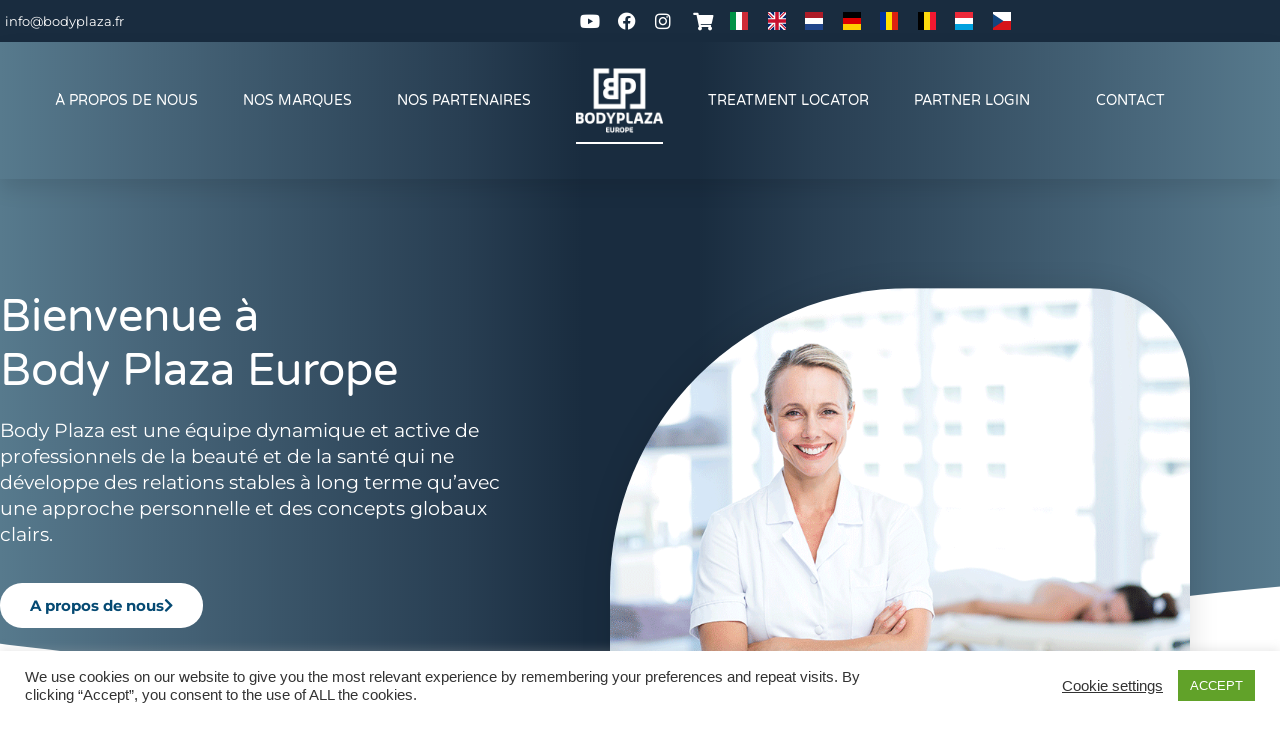

--- FILE ---
content_type: text/html; charset=UTF-8
request_url: https://www.bodyplaza.fr/
body_size: 28473
content:
<!doctype html>
<html lang="en-US">
<head>
	<meta charset="UTF-8">
	<meta name="viewport" content="width=device-width, initial-scale=1">
	<link rel="profile" href="https://gmpg.org/xfn/11">
	<title>Body Plaza France &#8211; Bienvenue chez Body Plaza France</title>
<meta name='robots' content='max-image-preview:large' />
<link rel="alternate" type="application/rss+xml" title="Body Plaza France &raquo; Feed" href="https://www.bodyplaza.fr/feed/" />
<link rel="alternate" type="application/rss+xml" title="Body Plaza France &raquo; Comments Feed" href="https://www.bodyplaza.fr/comments/feed/" />
<link rel="alternate" title="oEmbed (JSON)" type="application/json+oembed" href="https://www.bodyplaza.fr/wp-json/oembed/1.0/embed?url=https%3A%2F%2Fwww.bodyplaza.fr%2F" />
<link rel="alternate" title="oEmbed (XML)" type="text/xml+oembed" href="https://www.bodyplaza.fr/wp-json/oembed/1.0/embed?url=https%3A%2F%2Fwww.bodyplaza.fr%2F&#038;format=xml" />
<style id='wp-img-auto-sizes-contain-inline-css'>
img:is([sizes=auto i],[sizes^="auto," i]){contain-intrinsic-size:3000px 1500px}
/*# sourceURL=wp-img-auto-sizes-contain-inline-css */
</style>
<style id='wp-emoji-styles-inline-css'>

	img.wp-smiley, img.emoji {
		display: inline !important;
		border: none !important;
		box-shadow: none !important;
		height: 1em !important;
		width: 1em !important;
		margin: 0 0.07em !important;
		vertical-align: -0.1em !important;
		background: none !important;
		padding: 0 !important;
	}
/*# sourceURL=wp-emoji-styles-inline-css */
</style>
<style id='classic-theme-styles-inline-css'>
/*! This file is auto-generated */
.wp-block-button__link{color:#fff;background-color:#32373c;border-radius:9999px;box-shadow:none;text-decoration:none;padding:calc(.667em + 2px) calc(1.333em + 2px);font-size:1.125em}.wp-block-file__button{background:#32373c;color:#fff;text-decoration:none}
/*# sourceURL=/wp-includes/css/classic-themes.min.css */
</style>
<style id='global-styles-inline-css'>
:root{--wp--preset--aspect-ratio--square: 1;--wp--preset--aspect-ratio--4-3: 4/3;--wp--preset--aspect-ratio--3-4: 3/4;--wp--preset--aspect-ratio--3-2: 3/2;--wp--preset--aspect-ratio--2-3: 2/3;--wp--preset--aspect-ratio--16-9: 16/9;--wp--preset--aspect-ratio--9-16: 9/16;--wp--preset--color--black: #000000;--wp--preset--color--cyan-bluish-gray: #abb8c3;--wp--preset--color--white: #ffffff;--wp--preset--color--pale-pink: #f78da7;--wp--preset--color--vivid-red: #cf2e2e;--wp--preset--color--luminous-vivid-orange: #ff6900;--wp--preset--color--luminous-vivid-amber: #fcb900;--wp--preset--color--light-green-cyan: #7bdcb5;--wp--preset--color--vivid-green-cyan: #00d084;--wp--preset--color--pale-cyan-blue: #8ed1fc;--wp--preset--color--vivid-cyan-blue: #0693e3;--wp--preset--color--vivid-purple: #9b51e0;--wp--preset--gradient--vivid-cyan-blue-to-vivid-purple: linear-gradient(135deg,rgb(6,147,227) 0%,rgb(155,81,224) 100%);--wp--preset--gradient--light-green-cyan-to-vivid-green-cyan: linear-gradient(135deg,rgb(122,220,180) 0%,rgb(0,208,130) 100%);--wp--preset--gradient--luminous-vivid-amber-to-luminous-vivid-orange: linear-gradient(135deg,rgb(252,185,0) 0%,rgb(255,105,0) 100%);--wp--preset--gradient--luminous-vivid-orange-to-vivid-red: linear-gradient(135deg,rgb(255,105,0) 0%,rgb(207,46,46) 100%);--wp--preset--gradient--very-light-gray-to-cyan-bluish-gray: linear-gradient(135deg,rgb(238,238,238) 0%,rgb(169,184,195) 100%);--wp--preset--gradient--cool-to-warm-spectrum: linear-gradient(135deg,rgb(74,234,220) 0%,rgb(151,120,209) 20%,rgb(207,42,186) 40%,rgb(238,44,130) 60%,rgb(251,105,98) 80%,rgb(254,248,76) 100%);--wp--preset--gradient--blush-light-purple: linear-gradient(135deg,rgb(255,206,236) 0%,rgb(152,150,240) 100%);--wp--preset--gradient--blush-bordeaux: linear-gradient(135deg,rgb(254,205,165) 0%,rgb(254,45,45) 50%,rgb(107,0,62) 100%);--wp--preset--gradient--luminous-dusk: linear-gradient(135deg,rgb(255,203,112) 0%,rgb(199,81,192) 50%,rgb(65,88,208) 100%);--wp--preset--gradient--pale-ocean: linear-gradient(135deg,rgb(255,245,203) 0%,rgb(182,227,212) 50%,rgb(51,167,181) 100%);--wp--preset--gradient--electric-grass: linear-gradient(135deg,rgb(202,248,128) 0%,rgb(113,206,126) 100%);--wp--preset--gradient--midnight: linear-gradient(135deg,rgb(2,3,129) 0%,rgb(40,116,252) 100%);--wp--preset--font-size--small: 13px;--wp--preset--font-size--medium: 20px;--wp--preset--font-size--large: 36px;--wp--preset--font-size--x-large: 42px;--wp--preset--spacing--20: 0.44rem;--wp--preset--spacing--30: 0.67rem;--wp--preset--spacing--40: 1rem;--wp--preset--spacing--50: 1.5rem;--wp--preset--spacing--60: 2.25rem;--wp--preset--spacing--70: 3.38rem;--wp--preset--spacing--80: 5.06rem;--wp--preset--shadow--natural: 6px 6px 9px rgba(0, 0, 0, 0.2);--wp--preset--shadow--deep: 12px 12px 50px rgba(0, 0, 0, 0.4);--wp--preset--shadow--sharp: 6px 6px 0px rgba(0, 0, 0, 0.2);--wp--preset--shadow--outlined: 6px 6px 0px -3px rgb(255, 255, 255), 6px 6px rgb(0, 0, 0);--wp--preset--shadow--crisp: 6px 6px 0px rgb(0, 0, 0);}:where(.is-layout-flex){gap: 0.5em;}:where(.is-layout-grid){gap: 0.5em;}body .is-layout-flex{display: flex;}.is-layout-flex{flex-wrap: wrap;align-items: center;}.is-layout-flex > :is(*, div){margin: 0;}body .is-layout-grid{display: grid;}.is-layout-grid > :is(*, div){margin: 0;}:where(.wp-block-columns.is-layout-flex){gap: 2em;}:where(.wp-block-columns.is-layout-grid){gap: 2em;}:where(.wp-block-post-template.is-layout-flex){gap: 1.25em;}:where(.wp-block-post-template.is-layout-grid){gap: 1.25em;}.has-black-color{color: var(--wp--preset--color--black) !important;}.has-cyan-bluish-gray-color{color: var(--wp--preset--color--cyan-bluish-gray) !important;}.has-white-color{color: var(--wp--preset--color--white) !important;}.has-pale-pink-color{color: var(--wp--preset--color--pale-pink) !important;}.has-vivid-red-color{color: var(--wp--preset--color--vivid-red) !important;}.has-luminous-vivid-orange-color{color: var(--wp--preset--color--luminous-vivid-orange) !important;}.has-luminous-vivid-amber-color{color: var(--wp--preset--color--luminous-vivid-amber) !important;}.has-light-green-cyan-color{color: var(--wp--preset--color--light-green-cyan) !important;}.has-vivid-green-cyan-color{color: var(--wp--preset--color--vivid-green-cyan) !important;}.has-pale-cyan-blue-color{color: var(--wp--preset--color--pale-cyan-blue) !important;}.has-vivid-cyan-blue-color{color: var(--wp--preset--color--vivid-cyan-blue) !important;}.has-vivid-purple-color{color: var(--wp--preset--color--vivid-purple) !important;}.has-black-background-color{background-color: var(--wp--preset--color--black) !important;}.has-cyan-bluish-gray-background-color{background-color: var(--wp--preset--color--cyan-bluish-gray) !important;}.has-white-background-color{background-color: var(--wp--preset--color--white) !important;}.has-pale-pink-background-color{background-color: var(--wp--preset--color--pale-pink) !important;}.has-vivid-red-background-color{background-color: var(--wp--preset--color--vivid-red) !important;}.has-luminous-vivid-orange-background-color{background-color: var(--wp--preset--color--luminous-vivid-orange) !important;}.has-luminous-vivid-amber-background-color{background-color: var(--wp--preset--color--luminous-vivid-amber) !important;}.has-light-green-cyan-background-color{background-color: var(--wp--preset--color--light-green-cyan) !important;}.has-vivid-green-cyan-background-color{background-color: var(--wp--preset--color--vivid-green-cyan) !important;}.has-pale-cyan-blue-background-color{background-color: var(--wp--preset--color--pale-cyan-blue) !important;}.has-vivid-cyan-blue-background-color{background-color: var(--wp--preset--color--vivid-cyan-blue) !important;}.has-vivid-purple-background-color{background-color: var(--wp--preset--color--vivid-purple) !important;}.has-black-border-color{border-color: var(--wp--preset--color--black) !important;}.has-cyan-bluish-gray-border-color{border-color: var(--wp--preset--color--cyan-bluish-gray) !important;}.has-white-border-color{border-color: var(--wp--preset--color--white) !important;}.has-pale-pink-border-color{border-color: var(--wp--preset--color--pale-pink) !important;}.has-vivid-red-border-color{border-color: var(--wp--preset--color--vivid-red) !important;}.has-luminous-vivid-orange-border-color{border-color: var(--wp--preset--color--luminous-vivid-orange) !important;}.has-luminous-vivid-amber-border-color{border-color: var(--wp--preset--color--luminous-vivid-amber) !important;}.has-light-green-cyan-border-color{border-color: var(--wp--preset--color--light-green-cyan) !important;}.has-vivid-green-cyan-border-color{border-color: var(--wp--preset--color--vivid-green-cyan) !important;}.has-pale-cyan-blue-border-color{border-color: var(--wp--preset--color--pale-cyan-blue) !important;}.has-vivid-cyan-blue-border-color{border-color: var(--wp--preset--color--vivid-cyan-blue) !important;}.has-vivid-purple-border-color{border-color: var(--wp--preset--color--vivid-purple) !important;}.has-vivid-cyan-blue-to-vivid-purple-gradient-background{background: var(--wp--preset--gradient--vivid-cyan-blue-to-vivid-purple) !important;}.has-light-green-cyan-to-vivid-green-cyan-gradient-background{background: var(--wp--preset--gradient--light-green-cyan-to-vivid-green-cyan) !important;}.has-luminous-vivid-amber-to-luminous-vivid-orange-gradient-background{background: var(--wp--preset--gradient--luminous-vivid-amber-to-luminous-vivid-orange) !important;}.has-luminous-vivid-orange-to-vivid-red-gradient-background{background: var(--wp--preset--gradient--luminous-vivid-orange-to-vivid-red) !important;}.has-very-light-gray-to-cyan-bluish-gray-gradient-background{background: var(--wp--preset--gradient--very-light-gray-to-cyan-bluish-gray) !important;}.has-cool-to-warm-spectrum-gradient-background{background: var(--wp--preset--gradient--cool-to-warm-spectrum) !important;}.has-blush-light-purple-gradient-background{background: var(--wp--preset--gradient--blush-light-purple) !important;}.has-blush-bordeaux-gradient-background{background: var(--wp--preset--gradient--blush-bordeaux) !important;}.has-luminous-dusk-gradient-background{background: var(--wp--preset--gradient--luminous-dusk) !important;}.has-pale-ocean-gradient-background{background: var(--wp--preset--gradient--pale-ocean) !important;}.has-electric-grass-gradient-background{background: var(--wp--preset--gradient--electric-grass) !important;}.has-midnight-gradient-background{background: var(--wp--preset--gradient--midnight) !important;}.has-small-font-size{font-size: var(--wp--preset--font-size--small) !important;}.has-medium-font-size{font-size: var(--wp--preset--font-size--medium) !important;}.has-large-font-size{font-size: var(--wp--preset--font-size--large) !important;}.has-x-large-font-size{font-size: var(--wp--preset--font-size--x-large) !important;}
:where(.wp-block-post-template.is-layout-flex){gap: 1.25em;}:where(.wp-block-post-template.is-layout-grid){gap: 1.25em;}
:where(.wp-block-term-template.is-layout-flex){gap: 1.25em;}:where(.wp-block-term-template.is-layout-grid){gap: 1.25em;}
:where(.wp-block-columns.is-layout-flex){gap: 2em;}:where(.wp-block-columns.is-layout-grid){gap: 2em;}
:root :where(.wp-block-pullquote){font-size: 1.5em;line-height: 1.6;}
/*# sourceURL=global-styles-inline-css */
</style>
<link rel='stylesheet' id='cookie-law-info-css' href='https://www.bodyplaza.fr/wp-content/plugins/cookie-law-info/legacy/public/css/cookie-law-info-public.css?ver=3.1.4' media='all' />
<link rel='stylesheet' id='cookie-law-info-gdpr-css' href='https://www.bodyplaza.fr/wp-content/plugins/cookie-law-info/legacy/public/css/cookie-law-info-gdpr.css?ver=3.1.4' media='all' />
<link rel='stylesheet' id='hello-elementor-css' href='https://www.bodyplaza.fr/wp-content/themes/hello-elementor/style.min.css?ver=2.8.1' media='all' />
<link rel='stylesheet' id='hello-elementor-theme-style-css' href='https://www.bodyplaza.fr/wp-content/themes/hello-elementor/theme.min.css?ver=2.8.1' media='all' />
<link rel='stylesheet' id='elementor-icons-css' href='https://www.bodyplaza.fr/wp-content/plugins/elementor/assets/lib/eicons/css/elementor-icons.min.css?ver=5.45.0' media='all' />
<link rel='stylesheet' id='elementor-frontend-css' href='https://www.bodyplaza.fr/wp-content/plugins/elementor/assets/css/frontend.min.css?ver=3.34.1' media='all' />
<link rel='stylesheet' id='elementor-post-8-css' href='https://www.bodyplaza.fr/wp-content/uploads/elementor/css/post-8.css?ver=1768364157' media='all' />
<link rel='stylesheet' id='elementor-pro-css' href='https://www.bodyplaza.fr/wp-content/plugins/elementor-pro/assets/css/frontend.min.css?ver=3.16.1' media='all' />
<link rel='stylesheet' id='widget-heading-css' href='https://www.bodyplaza.fr/wp-content/plugins/elementor/assets/css/widget-heading.min.css?ver=3.34.1' media='all' />
<link rel='stylesheet' id='widget-image-css' href='https://www.bodyplaza.fr/wp-content/plugins/elementor/assets/css/widget-image.min.css?ver=3.34.1' media='all' />
<link rel='stylesheet' id='e-shapes-css' href='https://www.bodyplaza.fr/wp-content/plugins/elementor/assets/css/conditionals/shapes.min.css?ver=3.34.1' media='all' />
<link rel='stylesheet' id='elementor-post-16-css' href='https://www.bodyplaza.fr/wp-content/uploads/elementor/css/post-16.css?ver=1768368650' media='all' />
<link rel='stylesheet' id='elementor-post-7-css' href='https://www.bodyplaza.fr/wp-content/uploads/elementor/css/post-7.css?ver=1768364158' media='all' />
<link rel='stylesheet' id='elementor-post-12-css' href='https://www.bodyplaza.fr/wp-content/uploads/elementor/css/post-12.css?ver=1768364158' media='all' />
<link rel='stylesheet' id='elementor-gf-local-varelaround-css' href='https://www.bodyplaza.fr/wp-content/uploads/elementor/google-fonts/css/varelaround.css?ver=1742270750' media='all' />
<link rel='stylesheet' id='elementor-gf-local-montserrat-css' href='https://www.bodyplaza.fr/wp-content/uploads/elementor/google-fonts/css/montserrat.css?ver=1742270768' media='all' />
<link rel='stylesheet' id='elementor-icons-shared-0-css' href='https://www.bodyplaza.fr/wp-content/plugins/elementor/assets/lib/font-awesome/css/fontawesome.min.css?ver=5.15.3' media='all' />
<link rel='stylesheet' id='elementor-icons-fa-solid-css' href='https://www.bodyplaza.fr/wp-content/plugins/elementor/assets/lib/font-awesome/css/solid.min.css?ver=5.15.3' media='all' />
<link rel='stylesheet' id='elementor-icons-fa-brands-css' href='https://www.bodyplaza.fr/wp-content/plugins/elementor/assets/lib/font-awesome/css/brands.min.css?ver=5.15.3' media='all' />
<script src="https://www.bodyplaza.fr/wp-includes/js/jquery/jquery.min.js?ver=3.7.1" id="jquery-core-js"></script>
<script src="https://www.bodyplaza.fr/wp-includes/js/jquery/jquery-migrate.min.js?ver=3.4.1" id="jquery-migrate-js"></script>
<script id="cookie-law-info-js-extra">
var Cli_Data = {"nn_cookie_ids":[],"cookielist":[],"non_necessary_cookies":[],"ccpaEnabled":"","ccpaRegionBased":"","ccpaBarEnabled":"","strictlyEnabled":["necessary","obligatoire"],"ccpaType":"gdpr","js_blocking":"1","custom_integration":"","triggerDomRefresh":"","secure_cookies":""};
var cli_cookiebar_settings = {"animate_speed_hide":"500","animate_speed_show":"500","background":"#FFF","border":"#b1a6a6c2","border_on":"","button_1_button_colour":"#61a229","button_1_button_hover":"#4e8221","button_1_link_colour":"#fff","button_1_as_button":"1","button_1_new_win":"","button_2_button_colour":"#333","button_2_button_hover":"#292929","button_2_link_colour":"#444","button_2_as_button":"","button_2_hidebar":"","button_3_button_colour":"#3566bb","button_3_button_hover":"#2a5296","button_3_link_colour":"#fff","button_3_as_button":"1","button_3_new_win":"","button_4_button_colour":"#000","button_4_button_hover":"#000000","button_4_link_colour":"#333333","button_4_as_button":"","button_7_button_colour":"#61a229","button_7_button_hover":"#4e8221","button_7_link_colour":"#fff","button_7_as_button":"1","button_7_new_win":"","font_family":"inherit","header_fix":"","notify_animate_hide":"1","notify_animate_show":"","notify_div_id":"#cookie-law-info-bar","notify_position_horizontal":"right","notify_position_vertical":"bottom","scroll_close":"","scroll_close_reload":"","accept_close_reload":"","reject_close_reload":"","showagain_tab":"","showagain_background":"#fff","showagain_border":"#000","showagain_div_id":"#cookie-law-info-again","showagain_x_position":"100px","text":"#333333","show_once_yn":"","show_once":"10000","logging_on":"","as_popup":"","popup_overlay":"1","bar_heading_text":"","cookie_bar_as":"banner","popup_showagain_position":"bottom-right","widget_position":"left"};
var log_object = {"ajax_url":"https://www.bodyplaza.fr/wp-admin/admin-ajax.php"};
//# sourceURL=cookie-law-info-js-extra
</script>
<script src="https://www.bodyplaza.fr/wp-content/plugins/cookie-law-info/legacy/public/js/cookie-law-info-public.js?ver=3.1.4" id="cookie-law-info-js"></script>
<link rel="https://api.w.org/" href="https://www.bodyplaza.fr/wp-json/" /><link rel="alternate" title="JSON" type="application/json" href="https://www.bodyplaza.fr/wp-json/wp/v2/pages/16" /><link rel="EditURI" type="application/rsd+xml" title="RSD" href="https://www.bodyplaza.fr/xmlrpc.php?rsd" />
<meta name="generator" content="WordPress 6.9" />
<link rel="canonical" href="https://www.bodyplaza.fr/" />
<link rel='shortlink' href='https://www.bodyplaza.fr/' />

		<!-- GA Google Analytics @ https://m0n.co/ga -->
		<script async src="https://www.googletagmanager.com/gtag/js?id=G-2SVCS9D2X6"></script>
		<script>
			window.dataLayer = window.dataLayer || [];
			function gtag(){dataLayer.push(arguments);}
			gtag('js', new Date());
			gtag('config', 'G-2SVCS9D2X6');
		</script>

	<meta name="generator" content="Elementor 3.34.1; features: additional_custom_breakpoints; settings: css_print_method-external, google_font-enabled, font_display-auto">
			<style>
				.e-con.e-parent:nth-of-type(n+4):not(.e-lazyloaded):not(.e-no-lazyload),
				.e-con.e-parent:nth-of-type(n+4):not(.e-lazyloaded):not(.e-no-lazyload) * {
					background-image: none !important;
				}
				@media screen and (max-height: 1024px) {
					.e-con.e-parent:nth-of-type(n+3):not(.e-lazyloaded):not(.e-no-lazyload),
					.e-con.e-parent:nth-of-type(n+3):not(.e-lazyloaded):not(.e-no-lazyload) * {
						background-image: none !important;
					}
				}
				@media screen and (max-height: 640px) {
					.e-con.e-parent:nth-of-type(n+2):not(.e-lazyloaded):not(.e-no-lazyload),
					.e-con.e-parent:nth-of-type(n+2):not(.e-lazyloaded):not(.e-no-lazyload) * {
						background-image: none !important;
					}
				}
			</style>
			<link rel="icon" href="https://www.bodyplaza.fr/wp-content/uploads/2021/03/favicon.png" sizes="32x32" />
<link rel="icon" href="https://www.bodyplaza.fr/wp-content/uploads/2021/03/favicon.png" sizes="192x192" />
<link rel="apple-touch-icon" href="https://www.bodyplaza.fr/wp-content/uploads/2021/03/favicon.png" />
<meta name="msapplication-TileImage" content="https://www.bodyplaza.fr/wp-content/uploads/2021/03/favicon.png" />
		<style id="wp-custom-css">
			.swiper-slide-bg {
    background-position: left top !important;
}

.elementor-swiper-button-next {
    right: -30px;
}

.elementor-swiper-button-prev {
    left: -50px;
}		</style>
		<script data-cfasync="false" nonce="78952a0c-b38d-4e9b-9c5e-746491688eda">try{(function(w,d){!function(j,k,l,m){if(j.zaraz)console.error("zaraz is loaded twice");else{j[l]=j[l]||{};j[l].executed=[];j.zaraz={deferred:[],listeners:[]};j.zaraz._v="5874";j.zaraz._n="78952a0c-b38d-4e9b-9c5e-746491688eda";j.zaraz.q=[];j.zaraz._f=function(n){return async function(){var o=Array.prototype.slice.call(arguments);j.zaraz.q.push({m:n,a:o})}};for(const p of["track","set","debug"])j.zaraz[p]=j.zaraz._f(p);j.zaraz.init=()=>{var q=k.getElementsByTagName(m)[0],r=k.createElement(m),s=k.getElementsByTagName("title")[0];s&&(j[l].t=k.getElementsByTagName("title")[0].text);j[l].x=Math.random();j[l].w=j.screen.width;j[l].h=j.screen.height;j[l].j=j.innerHeight;j[l].e=j.innerWidth;j[l].l=j.location.href;j[l].r=k.referrer;j[l].k=j.screen.colorDepth;j[l].n=k.characterSet;j[l].o=(new Date).getTimezoneOffset();if(j.dataLayer)for(const t of Object.entries(Object.entries(dataLayer).reduce((u,v)=>({...u[1],...v[1]}),{})))zaraz.set(t[0],t[1],{scope:"page"});j[l].q=[];for(;j.zaraz.q.length;){const w=j.zaraz.q.shift();j[l].q.push(w)}r.defer=!0;for(const x of[localStorage,sessionStorage])Object.keys(x||{}).filter(z=>z.startsWith("_zaraz_")).forEach(y=>{try{j[l]["z_"+y.slice(7)]=JSON.parse(x.getItem(y))}catch{j[l]["z_"+y.slice(7)]=x.getItem(y)}});r.referrerPolicy="origin";r.src="/cdn-cgi/zaraz/s.js?z="+btoa(encodeURIComponent(JSON.stringify(j[l])));q.parentNode.insertBefore(r,q)};["complete","interactive"].includes(k.readyState)?zaraz.init():j.addEventListener("DOMContentLoaded",zaraz.init)}}(w,d,"zarazData","script");window.zaraz._p=async d$=>new Promise(ea=>{if(d$){d$.e&&d$.e.forEach(eb=>{try{const ec=d.querySelector("script[nonce]"),ed=ec?.nonce||ec?.getAttribute("nonce"),ee=d.createElement("script");ed&&(ee.nonce=ed);ee.innerHTML=eb;ee.onload=()=>{d.head.removeChild(ee)};d.head.appendChild(ee)}catch(ef){console.error(`Error executing script: ${eb}\n`,ef)}});Promise.allSettled((d$.f||[]).map(eg=>fetch(eg[0],eg[1])))}ea()});zaraz._p({"e":["(function(w,d){})(window,document)"]});})(window,document)}catch(e){throw fetch("/cdn-cgi/zaraz/t"),e;};</script></head>
<body class="home wp-singular page-template-default page page-id-16 wp-custom-logo wp-theme-hello-elementor elementor-default elementor-kit-8 elementor-page elementor-page-16">


<a class="skip-link screen-reader-text" href="#content">Skip to content</a>

		<div data-elementor-type="header" data-elementor-id="7" class="elementor elementor-7 elementor-location-header" data-elementor-post-type="elementor_library">
					<div class="elementor-section-wrap">
								<section class="elementor-section elementor-top-section elementor-element elementor-element-af8c9ae elementor-hidden-phone elementor-hidden-tablet elementor-section-boxed elementor-section-height-default elementor-section-height-default" data-id="af8c9ae" data-element_type="section" id="navbar-top" data-settings="{&quot;background_background&quot;:&quot;classic&quot;}">
						<div class="elementor-container elementor-column-gap-no">
					<div class="elementor-column elementor-col-50 elementor-top-column elementor-element elementor-element-5076896" data-id="5076896" data-element_type="column">
			<div class="elementor-widget-wrap elementor-element-populated">
						<div class="elementor-element elementor-element-e6d49b6 elementor-widget elementor-widget-text-editor" data-id="e6d49b6" data-element_type="widget" data-widget_type="text-editor.default">
				<div class="elementor-widget-container">
									<p><a style="color: inherit;" href="mailto:info@bodyplaza.fr">info@bodyplaza.fr</a></p>								</div>
				</div>
					</div>
		</div>
				<div class="elementor-column elementor-col-50 elementor-top-column elementor-element elementor-element-2b9a2bc" data-id="2b9a2bc" data-element_type="column">
			<div class="elementor-widget-wrap elementor-element-populated">
						<div class="elementor-element elementor-element-48057774 elementor-align-end elementor-mobile-align-center elementor-hidden-phone elementor-icon-list--layout-inline elementor-list-item-link-full_width elementor-widget elementor-widget-icon-list" data-id="48057774" data-element_type="widget" data-widget_type="icon-list.default">
				<div class="elementor-widget-container">
							<ul class="elementor-icon-list-items elementor-inline-items">
							<li class="elementor-icon-list-item elementor-inline-item">
											<a href="https://www.youtube.com/playlist?list=PLTDq6jwshWJTQROqhyW5rjbA3Sosfq6jM">

												<span class="elementor-icon-list-icon">
							<i aria-hidden="true" class="fab fa-youtube"></i>						</span>
										<span class="elementor-icon-list-text"></span>
											</a>
									</li>
								<li class="elementor-icon-list-item elementor-inline-item">
											<a href="https://www.facebook.com/bodyplazaeurope/">

												<span class="elementor-icon-list-icon">
							<i aria-hidden="true" class="fab fa-facebook"></i>						</span>
										<span class="elementor-icon-list-text"></span>
											</a>
									</li>
								<li class="elementor-icon-list-item elementor-inline-item">
											<a href="https://www.instagram.com/bodyplazaeurope/">

												<span class="elementor-icon-list-icon">
							<i aria-hidden="true" class="fab fa-instagram"></i>						</span>
										<span class="elementor-icon-list-text"></span>
											</a>
									</li>
								<li class="elementor-icon-list-item elementor-inline-item">
											<a href="https://bodyplazashop.eu/fr/" target="_blank">

												<span class="elementor-icon-list-icon">
							<i aria-hidden="true" class="fas fa-shopping-cart"></i>						</span>
										<span class="elementor-icon-list-text"></span>
											</a>
									</li>
								<li class="elementor-icon-list-item elementor-inline-item">
											<a href="https://bodyplaza.it">

												<span class="elementor-icon-list-icon">
							<svg xmlns="http://www.w3.org/2000/svg" id="flag-icon-css-it" viewBox="0 0 512 512"><g fill-rule="evenodd" stroke-width="1pt"><path fill="#fff" d="M0 0h512v512H0z"></path><path fill="#009246" d="M0 0h170.7v512H0z"></path><path fill="#ce2b37" d="M341.3 0H512v512H341.3z"></path></g></svg>						</span>
										<span class="elementor-icon-list-text"></span>
											</a>
									</li>
								<li class="elementor-icon-list-item elementor-inline-item">
											<a href="https://bodyplaza.uk">

												<span class="elementor-icon-list-icon">
							<svg xmlns="http://www.w3.org/2000/svg" id="flag-icon-css-gb" viewBox="0 0 512 512"><path fill="#012169" d="M0 0h512v512H0z"></path><path fill="#FFF" d="M512 0v64L322 256l190 187v69h-67L254 324 68 512H0v-68l186-187L0 74V0h62l192 188L440 0z"></path><path fill="#C8102E" d="M184 324l11 34L42 512H0v-3l184-185zm124-12l54 8 150 147v45L308 312zM512 0L320 196l-4-44L466 0h46zM0 1l193 189-59-8L0 49V1z"></path><path fill="#FFF" d="M176 0v512h160V0H176zM0 176v160h512V176H0z"></path><path fill="#C8102E" d="M0 208v96h512v-96H0zM208 0v512h96V0h-96z"></path></svg>						</span>
										<span class="elementor-icon-list-text"></span>
											</a>
									</li>
								<li class="elementor-icon-list-item elementor-inline-item">
											<a href="https://bodyplaza.eu">

												<span class="elementor-icon-list-icon">
							<svg xmlns="http://www.w3.org/2000/svg" id="flag-icons-nl" viewBox="0 0 512 512"><path fill="#21468b" d="M0 0h512v512H0z"></path><path fill="#fff" d="M0 0h512v341.3H0z"></path><path fill="#ae1c28" d="M0 0h512v170.7H0z"></path></svg>						</span>
										<span class="elementor-icon-list-text"></span>
											</a>
									</li>
								<li class="elementor-icon-list-item elementor-inline-item">
											<a href="https://bodyplaza.de/">

												<span class="elementor-icon-list-icon">
							<svg xmlns="http://www.w3.org/2000/svg" id="flag-icons-de" viewBox="0 0 512 512"><path fill="#ffce00" d="M0 341.3h512V512H0z"></path><path fill="#000" d="M0 0h512v170.7H0z"></path><path fill="#d00" d="M0 170.7h512v170.6H0z"></path></svg>						</span>
										<span class="elementor-icon-list-text"></span>
											</a>
									</li>
								<li class="elementor-icon-list-item elementor-inline-item">
											<a href="https://bodyplaza.ro/">

												<span class="elementor-icon-list-icon">
							<svg xmlns="http://www.w3.org/2000/svg" id="flag-icons-ro" viewBox="0 0 512 512"><g fill-rule="evenodd" stroke-width="1pt"><path fill="#00319c" d="M0 0h170.7v512H0z"></path><path fill="#ffde00" d="M170.7 0h170.6v512H170.7z"></path><path fill="#de2110" d="M341.3 0H512v512H341.3z"></path></g></svg>						</span>
										<span class="elementor-icon-list-text"></span>
											</a>
									</li>
								<li class="elementor-icon-list-item elementor-inline-item">
											<a href="https://bodyplaza.be">

												<span class="elementor-icon-list-icon">
							<svg xmlns="http://www.w3.org/2000/svg" id="flag-icons-be" viewBox="0 0 512 512"><g fill-rule="evenodd" stroke-width="1pt"><path fill="#000000" d="M0 0h170.7v512H0z"></path><path fill="#ffd90c" d="M170.7 0h170.6v512H170.7z"></path><path fill="#f31830" d="M341.3 0H512v512H341.3z"></path></g></svg>						</span>
										<span class="elementor-icon-list-text"></span>
											</a>
									</li>
								<li class="elementor-icon-list-item elementor-inline-item">
											<a href="https://bodyplaza.lu">

												<span class="elementor-icon-list-icon">
							<svg xmlns="http://www.w3.org/2000/svg" id="flag-icons-lu" viewBox="0 0 512 512"><path fill="#00a1de" d="M0 256h512v256H0z"></path><path fill="#ed2939" d="M0 0h512v256H0z"></path><path fill="#fff" d="M0 170.7h512v170.6H0z"></path></svg>						</span>
										<span class="elementor-icon-list-text"></span>
											</a>
									</li>
								<li class="elementor-icon-list-item elementor-inline-item">
											<a href="https://www.bodyplaza.cz">

												<span class="elementor-icon-list-icon">
							<svg xmlns="http://www.w3.org/2000/svg" id="flag-icons-cz" viewBox="0 0 512 512"><path fill="#fff" d="M0 0h512v256H0z"></path><path fill="#d7141a" d="M0 256h512v256H0z"></path><path fill="#11457e" d="M300 256 0 56v400z"></path></svg>						</span>
										<span class="elementor-icon-list-text"></span>
											</a>
									</li>
						</ul>
						</div>
				</div>
					</div>
		</div>
					</div>
		</section>
				<section class="elementor-section elementor-top-section elementor-element elementor-element-5455917c elementor-section-height-min-height sf-top elementor-section-boxed elementor-section-height-default elementor-section-items-middle" data-id="5455917c" data-element_type="section" id="navbar-items" data-settings="{&quot;background_background&quot;:&quot;classic&quot;,&quot;sticky&quot;:&quot;top&quot;,&quot;sticky_on&quot;:[&quot;desktop&quot;,&quot;tablet&quot;,&quot;mobile&quot;],&quot;sticky_offset&quot;:0,&quot;sticky_effects_offset&quot;:0}">
							<div class="elementor-background-overlay"></div>
							<div class="elementor-container elementor-column-gap-default">
					<div class="elementor-column elementor-col-100 elementor-top-column elementor-element elementor-element-51a6867" data-id="51a6867" data-element_type="column">
			<div class="elementor-widget-wrap elementor-element-populated">
						<div class="elementor-element elementor-element-760edd1 elementor-nav-menu__align-justify elementor-nav-menu--stretch elementor-nav-menu__text-align-center centralheader elementor-nav-menu--dropdown-tablet elementor-nav-menu--toggle elementor-nav-menu--burger elementor-widget elementor-widget-nav-menu" data-id="760edd1" data-element_type="widget" data-settings="{&quot;full_width&quot;:&quot;stretch&quot;,&quot;submenu_icon&quot;:{&quot;value&quot;:&quot;&lt;i class=\&quot;fas fa-chevron-down\&quot;&gt;&lt;\/i&gt;&quot;,&quot;library&quot;:&quot;fa-solid&quot;},&quot;layout&quot;:&quot;horizontal&quot;,&quot;toggle&quot;:&quot;burger&quot;}" data-widget_type="nav-menu.default">
				<div class="elementor-widget-container">
								<nav class="elementor-nav-menu--main elementor-nav-menu__container elementor-nav-menu--layout-horizontal e--pointer-underline e--animation-drop-out">
				<ul id="menu-1-760edd1" class="elementor-nav-menu"><li class="menu-item menu-item-type-post_type menu-item-object-page menu-item-has-children menu-item-369"><a href="https://www.bodyplaza.fr/about-us/" class="elementor-item">À PROPOS DE NOUS</a>
<ul class="sub-menu elementor-nav-menu--dropdown">
	<li class="menu-item menu-item-type-post_type menu-item-object-page menu-item-405"><a href="https://www.bodyplaza.fr/who-is-body-plaza-europe/" class="elementor-sub-item">Qui est body Plaza Europe</a></li>
	<li class="menu-item menu-item-type-taxonomy menu-item-object-category menu-item-1449"><a href="https://www.bodyplaza.fr/category/clients/" class="elementor-sub-item">Partenaires / Interviews</a></li>
	<li class="menu-item menu-item-type-taxonomy menu-item-object-category menu-item-1277"><a href="https://www.bodyplaza.fr/category/journal/" class="elementor-sub-item">Journal</a></li>
	<li class="menu-item menu-item-type-post_type menu-item-object-page menu-item-312"><a href="https://www.bodyplaza.fr/academy/" class="elementor-sub-item">Académie</a></li>
</ul>
</li>
<li class="menu-item menu-item-type-custom menu-item-object-custom menu-item-has-children menu-item-2463"><a href="#" class="elementor-item elementor-item-anchor">NOS MARQUES</a>
<ul class="sub-menu elementor-nav-menu--dropdown">
	<li class="menu-item menu-item-type-post_type menu-item-object-page menu-item-318"><a href="https://www.bodyplaza.fr/nano-healthcare/" class="elementor-sub-item">Nano Healthcare</a></li>
	<li class="menu-item menu-item-type-custom menu-item-object-custom menu-item-2381"><a href="https://www.healthcareplaza.eu/reflex/fr/" class="elementor-sub-item">RefleX</a></li>
</ul>
</li>
<li class="menu-item menu-item-type-post_type menu-item-object-page menu-item-has-children menu-item-514"><a href="https://www.bodyplaza.fr/our-partners/" class="elementor-item">NOS PARTENAIRES</a>
<ul class="sub-menu elementor-nav-menu--dropdown">
	<li class="menu-item menu-item-type-post_type menu-item-object-page menu-item-319"><a href="https://www.bodyplaza.fr/work-with-us/" class="elementor-sub-item">Travailler avec nous</a></li>
</ul>
</li>
<li class="logocentral menu-item menu-item-type-custom menu-item-object-custom current-menu-item current_page_item menu-item-home menu-item-196"><a href="https://www.bodyplaza.fr/" aria-current="page" class="elementor-item elementor-item-active"><img src="https://www.bodyplaza.fr/wp-content/uploads/2021/04/Logo-1.png"></img></a></li>
<li class="menu-item menu-item-type-custom menu-item-object-custom menu-item-1771"><a href="https://www.bodyplaza.fr/treatment-locator/?jet-smart-filters=jet-engine-maps/default&#038;_tax_query_salon-country=49" class="elementor-item">Treatment Locator</a></li>
<li class="menu-item menu-item-type-custom menu-item-object-custom menu-item-342"><a target="_blank" href="https://www.bodyplazashop.eu/fr/" class="elementor-item">Partner Login</a></li>
<li class="menu-item menu-item-type-post_type menu-item-object-page menu-item-1151"><a href="https://www.bodyplaza.fr/contact/" class="elementor-item">Contact</a></li>
</ul>			</nav>
					<div class="elementor-menu-toggle" role="button" tabindex="0" aria-label="Menu Toggle" aria-expanded="false">
			<i aria-hidden="true" role="presentation" class="elementor-menu-toggle__icon--open eicon-menu-bar"></i><i aria-hidden="true" role="presentation" class="elementor-menu-toggle__icon--close eicon-close"></i>			<span class="elementor-screen-only">Menu</span>
		</div>
					<nav class="elementor-nav-menu--dropdown elementor-nav-menu__container" aria-hidden="true">
				<ul id="menu-2-760edd1" class="elementor-nav-menu"><li class="menu-item menu-item-type-post_type menu-item-object-page menu-item-has-children menu-item-369"><a href="https://www.bodyplaza.fr/about-us/" class="elementor-item" tabindex="-1">À PROPOS DE NOUS</a>
<ul class="sub-menu elementor-nav-menu--dropdown">
	<li class="menu-item menu-item-type-post_type menu-item-object-page menu-item-405"><a href="https://www.bodyplaza.fr/who-is-body-plaza-europe/" class="elementor-sub-item" tabindex="-1">Qui est body Plaza Europe</a></li>
	<li class="menu-item menu-item-type-taxonomy menu-item-object-category menu-item-1449"><a href="https://www.bodyplaza.fr/category/clients/" class="elementor-sub-item" tabindex="-1">Partenaires / Interviews</a></li>
	<li class="menu-item menu-item-type-taxonomy menu-item-object-category menu-item-1277"><a href="https://www.bodyplaza.fr/category/journal/" class="elementor-sub-item" tabindex="-1">Journal</a></li>
	<li class="menu-item menu-item-type-post_type menu-item-object-page menu-item-312"><a href="https://www.bodyplaza.fr/academy/" class="elementor-sub-item" tabindex="-1">Académie</a></li>
</ul>
</li>
<li class="menu-item menu-item-type-custom menu-item-object-custom menu-item-has-children menu-item-2463"><a href="#" class="elementor-item elementor-item-anchor" tabindex="-1">NOS MARQUES</a>
<ul class="sub-menu elementor-nav-menu--dropdown">
	<li class="menu-item menu-item-type-post_type menu-item-object-page menu-item-318"><a href="https://www.bodyplaza.fr/nano-healthcare/" class="elementor-sub-item" tabindex="-1">Nano Healthcare</a></li>
	<li class="menu-item menu-item-type-custom menu-item-object-custom menu-item-2381"><a href="https://www.healthcareplaza.eu/reflex/fr/" class="elementor-sub-item" tabindex="-1">RefleX</a></li>
</ul>
</li>
<li class="menu-item menu-item-type-post_type menu-item-object-page menu-item-has-children menu-item-514"><a href="https://www.bodyplaza.fr/our-partners/" class="elementor-item" tabindex="-1">NOS PARTENAIRES</a>
<ul class="sub-menu elementor-nav-menu--dropdown">
	<li class="menu-item menu-item-type-post_type menu-item-object-page menu-item-319"><a href="https://www.bodyplaza.fr/work-with-us/" class="elementor-sub-item" tabindex="-1">Travailler avec nous</a></li>
</ul>
</li>
<li class="logocentral menu-item menu-item-type-custom menu-item-object-custom current-menu-item current_page_item menu-item-home menu-item-196"><a href="https://www.bodyplaza.fr/" aria-current="page" class="elementor-item elementor-item-active" tabindex="-1"><img src="https://www.bodyplaza.fr/wp-content/uploads/2021/04/Logo-1.png"></img></a></li>
<li class="menu-item menu-item-type-custom menu-item-object-custom menu-item-1771"><a href="https://www.bodyplaza.fr/treatment-locator/?jet-smart-filters=jet-engine-maps/default&#038;_tax_query_salon-country=49" class="elementor-item" tabindex="-1">Treatment Locator</a></li>
<li class="menu-item menu-item-type-custom menu-item-object-custom menu-item-342"><a target="_blank" href="https://www.bodyplazashop.eu/fr/" class="elementor-item" tabindex="-1">Partner Login</a></li>
<li class="menu-item menu-item-type-post_type menu-item-object-page menu-item-1151"><a href="https://www.bodyplaza.fr/contact/" class="elementor-item" tabindex="-1">Contact</a></li>
</ul>			</nav>
						</div>
				</div>
				<div class="elementor-element elementor-element-d36bb8f elementor-hidden-desktop elementor-widget elementor-widget-theme-site-logo elementor-widget-image" data-id="d36bb8f" data-element_type="widget" data-widget_type="theme-site-logo.default">
				<div class="elementor-widget-container">
										<div class="elementor-image">
								<a href="https://www.bodyplaza.fr">
			<img width="96" height="71" src="https://www.bodyplaza.fr/wp-content/uploads/2021/03/logo.png" class="attachment-full size-full wp-image-53" alt="" />				</a>
										</div>
								</div>
				</div>
				<div class="elementor-element elementor-element-16c7c3c elementor-align-end elementor-mobile-align-start elementor-icon-list--layout-inline elementor-hidden-desktop elementor-list-item-link-full_width elementor-widget elementor-widget-icon-list" data-id="16c7c3c" data-element_type="widget" data-widget_type="icon-list.default">
				<div class="elementor-widget-container">
							<ul class="elementor-icon-list-items elementor-inline-items">
							<li class="elementor-icon-list-item elementor-inline-item">
											<a href="https://bodyplaza.it">

												<span class="elementor-icon-list-icon">
							<svg xmlns="http://www.w3.org/2000/svg" id="flag-icon-css-it" viewBox="0 0 512 512"><g fill-rule="evenodd" stroke-width="1pt"><path fill="#fff" d="M0 0h512v512H0z"></path><path fill="#009246" d="M0 0h170.7v512H0z"></path><path fill="#ce2b37" d="M341.3 0H512v512H341.3z"></path></g></svg>						</span>
										<span class="elementor-icon-list-text"></span>
											</a>
									</li>
								<li class="elementor-icon-list-item elementor-inline-item">
											<a href="https://bodyplaza.uk">

												<span class="elementor-icon-list-icon">
							<svg xmlns="http://www.w3.org/2000/svg" id="flag-icon-css-gb" viewBox="0 0 512 512"><path fill="#012169" d="M0 0h512v512H0z"></path><path fill="#FFF" d="M512 0v64L322 256l190 187v69h-67L254 324 68 512H0v-68l186-187L0 74V0h62l192 188L440 0z"></path><path fill="#C8102E" d="M184 324l11 34L42 512H0v-3l184-185zm124-12l54 8 150 147v45L308 312zM512 0L320 196l-4-44L466 0h46zM0 1l193 189-59-8L0 49V1z"></path><path fill="#FFF" d="M176 0v512h160V0H176zM0 176v160h512V176H0z"></path><path fill="#C8102E" d="M0 208v96h512v-96H0zM208 0v512h96V0h-96z"></path></svg>						</span>
										<span class="elementor-icon-list-text"></span>
											</a>
									</li>
								<li class="elementor-icon-list-item elementor-inline-item">
											<a href="https://bodyplaza.eu">

												<span class="elementor-icon-list-icon">
							<svg xmlns="http://www.w3.org/2000/svg" id="flag-icons-nl" viewBox="0 0 512 512"><path fill="#21468b" d="M0 0h512v512H0z"></path><path fill="#fff" d="M0 0h512v341.3H0z"></path><path fill="#ae1c28" d="M0 0h512v170.7H0z"></path></svg>						</span>
										<span class="elementor-icon-list-text"></span>
											</a>
									</li>
								<li class="elementor-icon-list-item elementor-inline-item">
											<a href="https://bodyplaza.de/">

												<span class="elementor-icon-list-icon">
							<svg xmlns="http://www.w3.org/2000/svg" id="flag-icons-de" viewBox="0 0 512 512"><path fill="#ffce00" d="M0 341.3h512V512H0z"></path><path fill="#000" d="M0 0h512v170.7H0z"></path><path fill="#d00" d="M0 170.7h512v170.6H0z"></path></svg>						</span>
										<span class="elementor-icon-list-text"></span>
											</a>
									</li>
								<li class="elementor-icon-list-item elementor-inline-item">
											<a href="https://bodyplaza.ro/">

												<span class="elementor-icon-list-icon">
							<svg xmlns="http://www.w3.org/2000/svg" id="flag-icons-ro" viewBox="0 0 512 512"><g fill-rule="evenodd" stroke-width="1pt"><path fill="#00319c" d="M0 0h170.7v512H0z"></path><path fill="#ffde00" d="M170.7 0h170.6v512H170.7z"></path><path fill="#de2110" d="M341.3 0H512v512H341.3z"></path></g></svg>						</span>
										<span class="elementor-icon-list-text"></span>
											</a>
									</li>
								<li class="elementor-icon-list-item elementor-inline-item">
											<a href="https://bodyplaza.be">

												<span class="elementor-icon-list-icon">
							<svg xmlns="http://www.w3.org/2000/svg" id="flag-icons-be" viewBox="0 0 512 512"><g fill-rule="evenodd" stroke-width="1pt"><path fill="#000000" d="M0 0h170.7v512H0z"></path><path fill="#ffd90c" d="M170.7 0h170.6v512H170.7z"></path><path fill="#f31830" d="M341.3 0H512v512H341.3z"></path></g></svg>						</span>
										<span class="elementor-icon-list-text"></span>
											</a>
									</li>
								<li class="elementor-icon-list-item elementor-inline-item">
											<a href="https://bodyplaza.lu">

												<span class="elementor-icon-list-icon">
							<svg xmlns="http://www.w3.org/2000/svg" id="flag-icons-lu" viewBox="0 0 512 512"><path fill="#00a1de" d="M0 256h512v256H0z"></path><path fill="#ed2939" d="M0 0h512v256H0z"></path><path fill="#fff" d="M0 170.7h512v170.6H0z"></path></svg>						</span>
										<span class="elementor-icon-list-text"></span>
											</a>
									</li>
								<li class="elementor-icon-list-item elementor-inline-item">
											<a href="https://www.bodyplaza.cz">

												<span class="elementor-icon-list-icon">
							<svg xmlns="http://www.w3.org/2000/svg" id="flag-icons-cz" viewBox="0 0 512 512"><path fill="#fff" d="M0 0h512v256H0z"></path><path fill="#d7141a" d="M0 256h512v256H0z"></path><path fill="#11457e" d="M300 256 0 56v400z"></path></svg>						</span>
										<span class="elementor-icon-list-text"></span>
											</a>
									</li>
						</ul>
						</div>
				</div>
					</div>
		</div>
					</div>
		</section>
							</div>
				</div>
		
<main id="content" class="site-main post-16 page type-page status-publish hentry">

			<header class="page-header">
			<h1 class="entry-title">Home</h1>		</header>
	
	<div class="page-content">
				<div data-elementor-type="wp-page" data-elementor-id="16" class="elementor elementor-16" data-elementor-post-type="page">
						<section class="elementor-section elementor-top-section elementor-element elementor-element-2184f11c elementor-section-height-min-height sf-top elementor-section-boxed elementor-section-height-default elementor-section-items-middle" data-id="2184f11c" data-element_type="section" data-settings="{&quot;background_background&quot;:&quot;classic&quot;,&quot;shape_divider_bottom&quot;:&quot;waves&quot;}">
					<div class="elementor-shape elementor-shape-bottom" aria-hidden="true" data-negative="false">
			<svg xmlns="http://www.w3.org/2000/svg" viewBox="0 0 1000 100" preserveAspectRatio="none">
	<path class="elementor-shape-fill" d="M421.9,6.5c22.6-2.5,51.5,0.4,75.5,5.3c23.6,4.9,70.9,23.5,100.5,35.7c75.8,32.2,133.7,44.5,192.6,49.7
	c23.6,2.1,48.7,3.5,103.4-2.5c54.7-6,106.2-25.6,106.2-25.6V0H0v30.3c0,0,72,32.6,158.4,30.5c39.2-0.7,92.8-6.7,134-22.4
	c21.2-8.1,52.2-18.2,79.7-24.2C399.3,7.9,411.6,7.5,421.9,6.5z"/>
</svg>		</div>
					<div class="elementor-container elementor-column-gap-default">
					<div class="elementor-column elementor-col-50 elementor-top-column elementor-element elementor-element-273e26b8" data-id="273e26b8" data-element_type="column">
			<div class="elementor-widget-wrap elementor-element-populated">
						<div class="elementor-element elementor-element-32589c3 elementor-widget elementor-widget-heading" data-id="32589c3" data-element_type="widget" data-widget_type="heading.default">
				<div class="elementor-widget-container">
					<h1 class="elementor-heading-title elementor-size-default">Bienvenue à <br>
Body Plaza Europe</h1>				</div>
				</div>
				<div class="elementor-element elementor-element-3231da28 elementor-widget elementor-widget-text-editor" data-id="3231da28" data-element_type="widget" data-widget_type="text-editor.default">
				<div class="elementor-widget-container">
									<p style="font-weight: 400;">Body Plaza est une équipe dynamique et active de professionnels de la beauté et de la santé qui ne développe des relations stables à long terme qu&#8217;avec une approche personnelle et des concepts globaux clairs.</p>								</div>
				</div>
				<div class="elementor-element elementor-element-5cfdb06c elementor-mobile-align-center elementor-widget elementor-widget-button" data-id="5cfdb06c" data-element_type="widget" data-widget_type="button.default">
				<div class="elementor-widget-container">
									<div class="elementor-button-wrapper">
					<a class="elementor-button elementor-button-link elementor-size-md" href="https://www.bodyplaza.fr/about-us/">
						<span class="elementor-button-content-wrapper">
						<span class="elementor-button-icon">
				<i aria-hidden="true" class="fas fa-chevron-right"></i>			</span>
									<span class="elementor-button-text">A propos de nous</span>
					</span>
					</a>
				</div>
								</div>
				</div>
					</div>
		</div>
				<div class="elementor-column elementor-col-50 elementor-top-column elementor-element elementor-element-c70633a" data-id="c70633a" data-element_type="column">
			<div class="elementor-widget-wrap elementor-element-populated">
						<div class="elementor-element elementor-element-62db0bb6 elementor-widget elementor-widget-image" data-id="62db0bb6" data-element_type="widget" data-settings="{&quot;motion_fx_motion_fx_scrolling&quot;:&quot;yes&quot;,&quot;motion_fx_translateY_effect&quot;:&quot;yes&quot;,&quot;motion_fx_translateY_speed&quot;:{&quot;unit&quot;:&quot;px&quot;,&quot;size&quot;:&quot;1&quot;,&quot;sizes&quot;:[]},&quot;_animation&quot;:&quot;none&quot;,&quot;motion_fx_translateY_affectedRange&quot;:{&quot;unit&quot;:&quot;%&quot;,&quot;size&quot;:&quot;&quot;,&quot;sizes&quot;:{&quot;start&quot;:0,&quot;end&quot;:100}},&quot;motion_fx_devices&quot;:[&quot;desktop&quot;,&quot;tablet&quot;,&quot;mobile&quot;]}" data-widget_type="image.default">
				<div class="elementor-widget-container">
															<img fetchpriority="high" decoding="async" width="774" height="683" src="https://www.bodyplaza.fr/wp-content/uploads/2021/05/Home1sq.gif" class="attachment-full size-full wp-image-346" alt="" />															</div>
				</div>
					</div>
		</div>
					</div>
		</section>
				<section class="elementor-section elementor-top-section elementor-element elementor-element-45b16a6 elementor-section-boxed elementor-section-height-default elementor-section-height-default" data-id="45b16a6" data-element_type="section">
						<div class="elementor-container elementor-column-gap-default">
					<div class="elementor-column elementor-col-100 elementor-top-column elementor-element elementor-element-287fd8e" data-id="287fd8e" data-element_type="column">
			<div class="elementor-widget-wrap elementor-element-populated">
						<div class="elementor-element elementor-element-a2e1cae elementor-widget elementor-widget-heading" data-id="a2e1cae" data-element_type="widget" data-widget_type="heading.default">
				<div class="elementor-widget-container">
					<h2 class="elementor-heading-title elementor-size-default"><a href="https://www.bodyplaza.fr/our-brands/">Nos marques</a></h2>				</div>
				</div>
				<section class="elementor-section elementor-inner-section elementor-element elementor-element-a75dac2 elementor-section-boxed elementor-section-height-default elementor-section-height-default" data-id="a75dac2" data-element_type="section">
						<div class="elementor-container elementor-column-gap-default">
					<div class="elementor-column elementor-col-50 elementor-inner-column elementor-element elementor-element-2f565bb" data-id="2f565bb" data-element_type="column">
			<div class="elementor-widget-wrap elementor-element-populated">
						<div class="elementor-element elementor-element-6b41b8b elementor-widget elementor-widget-image" data-id="6b41b8b" data-element_type="widget" data-widget_type="image.default">
				<div class="elementor-widget-container">
															<img decoding="async" width="341" height="135" src="https://www.bodyplaza.fr/wp-content/uploads/2021/03/nano.png" class="attachment-large size-large wp-image-109" alt="" srcset="https://www.bodyplaza.fr/wp-content/uploads/2021/03/nano.png 341w, https://www.bodyplaza.fr/wp-content/uploads/2021/03/nano-300x119.png 300w" sizes="(max-width: 341px) 100vw, 341px" />															</div>
				</div>
				<div class="elementor-element elementor-element-e81d61a elementor-widget elementor-widget-heading" data-id="e81d61a" data-element_type="widget" data-widget_type="heading.default">
				<div class="elementor-widget-container">
					<h3 class="elementor-heading-title elementor-size-default">Nano Healthcare</h3>				</div>
				</div>
				<div class="elementor-element elementor-element-94fb1fa elementor-widget elementor-widget-text-editor" data-id="94fb1fa" data-element_type="widget" data-widget_type="text-editor.default">
				<div class="elementor-widget-container">
									<p>Avec Nano Healthcare, rester en bonne santé et vitalement plus jeune est désormais une réalité. Il suffit de rivaliser avec le temps pour se sentir en meilleure forme et briller à nouveau comme des années auparavant.</p>								</div>
				</div>
				<div class="elementor-element elementor-element-36556ec elementor-mobile-align-center elementor-align-center elementor-widget elementor-widget-button" data-id="36556ec" data-element_type="widget" data-widget_type="button.default">
				<div class="elementor-widget-container">
									<div class="elementor-button-wrapper">
					<a class="elementor-button elementor-button-link elementor-size-md" href="https://www.nanohealthcare.fr/" target="_blank">
						<span class="elementor-button-content-wrapper">
						<span class="elementor-button-icon">
				<i aria-hidden="true" class="fas fa-chevron-right"></i>			</span>
									<span class="elementor-button-text">Visitez le site</span>
					</span>
					</a>
				</div>
								</div>
				</div>
					</div>
		</div>
				<div class="elementor-column elementor-col-50 elementor-inner-column elementor-element elementor-element-a44b17f" data-id="a44b17f" data-element_type="column">
			<div class="elementor-widget-wrap elementor-element-populated">
						<div class="elementor-element elementor-element-78c4876 elementor-widget elementor-widget-image" data-id="78c4876" data-element_type="widget" data-widget_type="image.default">
				<div class="elementor-widget-container">
															<img loading="lazy" decoding="async" width="341" height="135" src="https://www.bodyplaza.fr/wp-content/uploads/2021/03/reflex.png" class="attachment-large size-large wp-image-110" alt="" srcset="https://www.bodyplaza.fr/wp-content/uploads/2021/03/reflex.png 341w, https://www.bodyplaza.fr/wp-content/uploads/2021/03/reflex-300x119.png 300w" sizes="(max-width: 341px) 100vw, 341px" />															</div>
				</div>
				<div class="elementor-element elementor-element-363f4d8 elementor-widget elementor-widget-heading" data-id="363f4d8" data-element_type="widget" data-widget_type="heading.default">
				<div class="elementor-widget-container">
					<h3 class="elementor-heading-title elementor-size-default">RefleX</h3>				</div>
				</div>
				<div class="elementor-element elementor-element-a899f12 elementor-widget elementor-widget-text-editor" data-id="a899f12" data-element_type="widget" data-widget_type="text-editor.default">
				<div class="elementor-widget-container">
									<p>Stimulez votre peau et votre circulation sanguine de manière simple et rapide grâce aux vibrations confortables du RefleX.</p>								</div>
				</div>
				<div class="elementor-element elementor-element-186c317 elementor-mobile-align-center elementor-align-center elementor-widget elementor-widget-button" data-id="186c317" data-element_type="widget" data-widget_type="button.default">
				<div class="elementor-widget-container">
									<div class="elementor-button-wrapper">
					<a class="elementor-button elementor-button-link elementor-size-md" href="https://www.bodyplaza.fr/reflex/">
						<span class="elementor-button-content-wrapper">
						<span class="elementor-button-icon">
				<i aria-hidden="true" class="fas fa-chevron-right"></i>			</span>
									<span class="elementor-button-text">En savoir plus</span>
					</span>
					</a>
				</div>
								</div>
				</div>
					</div>
		</div>
					</div>
		</section>
					</div>
		</div>
					</div>
		</section>
				<section class="elementor-section elementor-top-section elementor-element elementor-element-35922ab elementor-section-height-min-height sf-top elementor-hidden-tablet elementor-hidden-phone elementor-section-boxed elementor-section-height-default elementor-section-items-middle" data-id="35922ab" data-element_type="section" data-settings="{&quot;background_background&quot;:&quot;classic&quot;,&quot;shape_divider_top&quot;:&quot;waves&quot;}">
					<div class="elementor-shape elementor-shape-top" aria-hidden="true" data-negative="false">
			<svg xmlns="http://www.w3.org/2000/svg" viewBox="0 0 1000 100" preserveAspectRatio="none">
	<path class="elementor-shape-fill" d="M421.9,6.5c22.6-2.5,51.5,0.4,75.5,5.3c23.6,4.9,70.9,23.5,100.5,35.7c75.8,32.2,133.7,44.5,192.6,49.7
	c23.6,2.1,48.7,3.5,103.4-2.5c54.7-6,106.2-25.6,106.2-25.6V0H0v30.3c0,0,72,32.6,158.4,30.5c39.2-0.7,92.8-6.7,134-22.4
	c21.2-8.1,52.2-18.2,79.7-24.2C399.3,7.9,411.6,7.5,421.9,6.5z"/>
</svg>		</div>
					<div class="elementor-container elementor-column-gap-default">
					<div class="elementor-column elementor-col-100 elementor-top-column elementor-element elementor-element-c3294bf" data-id="c3294bf" data-element_type="column">
			<div class="elementor-widget-wrap elementor-element-populated">
						<div class="elementor-element elementor-element-78446e4 elementor-widget elementor-widget-heading" data-id="78446e4" data-element_type="widget" data-widget_type="heading.default">
				<div class="elementor-widget-container">
					<h2 class="elementor-heading-title elementor-size-default"><a href="https://www.bodyplaza.fr/category/journal/">Revues &raquo;</a></h2>				</div>
				</div>
				<div class="elementor-element elementor-element-5f8e13c elementor--h-position-center elementor--v-position-middle elementor-arrows-position-inside elementor-widget elementor-widget-slides" data-id="5f8e13c" data-element_type="widget" data-settings="{&quot;navigation&quot;:&quot;arrows&quot;,&quot;transition_speed&quot;:2000,&quot;autoplay&quot;:&quot;yes&quot;,&quot;pause_on_hover&quot;:&quot;yes&quot;,&quot;pause_on_interaction&quot;:&quot;yes&quot;,&quot;autoplay_speed&quot;:5000,&quot;infinite&quot;:&quot;yes&quot;,&quot;transition&quot;:&quot;slide&quot;}" data-widget_type="slides.default">
				<div class="elementor-widget-container">
							<div class="elementor-swiper">
			<div class="elementor-slides-wrapper elementor-main-swiper swiper-container" dir="ltr" data-animation="">
				<div class="swiper-wrapper elementor-slides">
										<div class="elementor-repeater-item-17a8ed9 swiper-slide"><div class="swiper-slide-bg" role="img"></div><a class="swiper-slide-inner" href="https://www.bodyplaza.fr/essys-beauty/"><div class="swiper-slide-contents"><div class="elementor-slide-heading">Essy’s Schoonheid</div><div class="elementor-slide-description">Body Plaza Europe présente:
<b>Essy’s Schoonheid</b>
<br><br>
Essy's Schoonheid est le salon de beauté de Steensel dirigé par Esther Maas. L'espace de son salon est décoré sur le thème de la nature, des animaux et de la tranquillité des paysages.</div><div  class="elementor-button elementor-slide-button elementor-size-sm">DÉCOUVRIR PLUS</div></div></a></div><div class="elementor-repeater-item-0f15052 swiper-slide"><div class="swiper-slide-bg" role="img"></div><a class="swiper-slide-inner" href="https://www.bodyplaza.fr/larte-dellestetica/"><div class="swiper-slide-contents"><div class="elementor-slide-heading">L'arte Dell’estetica</div><div class="elementor-slide-description">Body Plaza Europe présente:
<b>L'arte Dell'estetica</b>
<br><br>

L'arte dell'estetica à Veghel est le salon de beauté dirigé par Ineke Persoon, qui a travaillé dans ce secteur tout au long de sa profession. Elle aborde la beauté à partir de son admiration pour l'intérieur du corps humain.</div><div  class="elementor-button elementor-slide-button elementor-size-sm">DÉCOUVRIR PLUS</div></div></a></div>				</div>
																				<div class="elementor-swiper-button elementor-swiper-button-prev" role="button" tabindex="0">
							<i aria-hidden="true" class="eicon-chevron-left"></i>							<span class="elementor-screen-only">Previous slide</span>
						</div>
						<div class="elementor-swiper-button elementor-swiper-button-next" role="button" tabindex="0">
							<i aria-hidden="true" class="eicon-chevron-right"></i>							<span class="elementor-screen-only">Next slide</span>
						</div>
												</div>
		</div>
						</div>
				</div>
					</div>
		</div>
					</div>
		</section>
				<section class="elementor-section elementor-top-section elementor-element elementor-element-5eb776c elementor-section-content-middle elementor-section-boxed elementor-section-height-default elementor-section-height-default" data-id="5eb776c" data-element_type="section">
						<div class="elementor-container elementor-column-gap-default">
					<div class="elementor-column elementor-col-100 elementor-top-column elementor-element elementor-element-33cc3dc" data-id="33cc3dc" data-element_type="column">
			<div class="elementor-widget-wrap elementor-element-populated">
						<div class="elementor-element elementor-element-b25900a elementor-widget elementor-widget-heading" data-id="b25900a" data-element_type="widget" data-widget_type="heading.default">
				<div class="elementor-widget-container">
					<h5 class="elementor-heading-title elementor-size-default">Voulez-vous ou non faire de grands investissements et voulez-vous travailler à un prix abordable avec les équipements les plus récents?</h5>				</div>
				</div>
				<div class="elementor-element elementor-element-44ea5ed elementor-widget elementor-widget-heading" data-id="44ea5ed" data-element_type="widget" data-widget_type="heading.default">
				<div class="elementor-widget-container">
					<h5 class="elementor-heading-title elementor-size-default">Renseignez-vous sur les formules de location abordables avec des garanties uniques de Body Plaza!</h5>				</div>
				</div>
					</div>
		</div>
					</div>
		</section>
				<section class="elementor-section elementor-top-section elementor-element elementor-element-c49d3ad elementor-section-boxed elementor-section-height-default elementor-section-height-default" data-id="c49d3ad" data-element_type="section" data-settings="{&quot;background_background&quot;:&quot;classic&quot;}">
						<div class="elementor-container elementor-column-gap-default">
					<div class="elementor-column elementor-col-100 elementor-top-column elementor-element elementor-element-6ab3ac4" data-id="6ab3ac4" data-element_type="column">
			<div class="elementor-widget-wrap elementor-element-populated">
						<div class="elementor-element elementor-element-4055d7b elementor-widget elementor-widget-heading" data-id="4055d7b" data-element_type="widget" data-widget_type="heading.default">
				<div class="elementor-widget-container">
					<h2 class="elementor-heading-title elementor-size-default"><a href="https://www.bodyplaza.fr/our-partners/">Nos partenaires</a></h2>				</div>
				</div>
				<section class="elementor-section elementor-inner-section elementor-element elementor-element-386cfee elementor-section-content-middle elementor-section-boxed elementor-section-height-default elementor-section-height-default" data-id="386cfee" data-element_type="section">
						<div class="elementor-container elementor-column-gap-default">
					<div class="elementor-column elementor-col-33 elementor-inner-column elementor-element elementor-element-81b6db5" data-id="81b6db5" data-element_type="column" data-settings="{&quot;background_background&quot;:&quot;classic&quot;}">
			<div class="elementor-widget-wrap elementor-element-populated">
						<div class="elementor-element elementor-element-117a521 elementor-widget elementor-widget-image" data-id="117a521" data-element_type="widget" data-widget_type="image.default">
				<div class="elementor-widget-container">
															<img loading="lazy" decoding="async" width="228" height="140" src="https://www.bodyplaza.fr/wp-content/uploads/2021/05/logo-essey.png" class="attachment-large size-large wp-image-332" alt="" />															</div>
				</div>
					</div>
		</div>
				<div class="elementor-column elementor-col-33 elementor-inner-column elementor-element elementor-element-9e81441" data-id="9e81441" data-element_type="column">
			<div class="elementor-widget-wrap elementor-element-populated">
						<div class="elementor-element elementor-element-f3cfee6 elementor-widget elementor-widget-image" data-id="f3cfee6" data-element_type="widget" data-widget_type="image.default">
				<div class="elementor-widget-container">
															<img loading="lazy" decoding="async" width="251" height="100" src="https://www.bodyplaza.fr/wp-content/uploads/2021/05/logo-tara.png" class="attachment-large size-large wp-image-334" alt="" />															</div>
				</div>
					</div>
		</div>
				<div class="elementor-column elementor-col-33 elementor-inner-column elementor-element elementor-element-b6832eb" data-id="b6832eb" data-element_type="column" data-settings="{&quot;background_background&quot;:&quot;classic&quot;}">
			<div class="elementor-widget-wrap elementor-element-populated">
						<div class="elementor-element elementor-element-ba2b6f2 elementor-widget elementor-widget-image" data-id="ba2b6f2" data-element_type="widget" data-widget_type="image.default">
				<div class="elementor-widget-container">
															<img loading="lazy" decoding="async" width="292" height="67" src="https://www.bodyplaza.fr/wp-content/uploads/2021/05/logo-marlies.png" class="attachment-large size-large wp-image-333" alt="" />															</div>
				</div>
					</div>
		</div>
					</div>
		</section>
					</div>
		</div>
					</div>
		</section>
				<section class="elementor-section elementor-top-section elementor-element elementor-element-269da5f elementor-section-full_width elementor-section-height-default elementor-section-height-default" data-id="269da5f" data-element_type="section">
						<div class="elementor-container elementor-column-gap-default">
					<div class="elementor-column elementor-col-50 elementor-top-column elementor-element elementor-element-e5bfd48" data-id="e5bfd48" data-element_type="column">
			<div class="elementor-widget-wrap elementor-element-populated">
						<div class="elementor-element elementor-element-e945245 elementor-widget elementor-widget-heading" data-id="e945245" data-element_type="widget" data-widget_type="heading.default">
				<div class="elementor-widget-container">
					<h2 class="elementor-heading-title elementor-size-default"><a href="https://www.facebook.com/bodyplazaeurope" target="_blank">Facebook</a></h2>				</div>
				</div>
				<div class="elementor-element elementor-element-5dd8792 elementor-widget elementor-widget-shortcode" data-id="5dd8792" data-element_type="widget" data-widget_type="shortcode.default">
				<div class="elementor-widget-container">
							<div class="elementor-shortcode">        <style type="text/css">
                .fts-facebook-add-more-posts-notice {
            display: none !important;
        }
        
        </style><div class="fts-jal-fb-header"><h1 ><a href="https://www.facebook.com/697474510681553/" target="_blank" rel="noreferrer">Body Plaza Europe</a></h1><div class="fts-jal-fb-group-header-desc">Onze (internationale) partners bieden onze unieke Nano CellCare therapie aan in hun praktijken. Deze therapie optimaliseert het zelfgenezend vermogen van het lichaam en boost het immuunsysteem. Door unieke technologie worden essentiële stoffen zoals, lichaamseigen hyaluronzuur, zout uit de Dode Zee en vitamine C omgezet tot nanodeeltjes. Door middel van verneveling bereiken de stoffen via de huid dieper gelegen cellen. Daarnaast bieden wij RefleX aan; een behandelmethode dat de doorbloeding van het lichaam stimuleert.

Wij ontzorgen onze partners waar mogelijk. Wij doen dit onder andere door partners professionele ondersteuning te bieden bij diverse marketing en media-activiteiten. Samen zorgen wij ervoor dat onze concepten en producten opvallen bij cliënten.

Engellaan 1A, 1427AK Amstelhoek

KvK: 67410820</div></div><div class="fts-jal-fb-group-display fts-simple-fb-wrapper feed_dynamic_classuzghtxmmac_page fts-fb-scrollable" style="height:"><div class='fts-fb-photo-post-wrap fts-jal-single-fb-post' ><div  class="fts-jal-fb-right-wrap"><div class="fts-jal-fb-top-wrap "><div class="fts-jal-fb-user-thumb"><a href="https://www.facebook.com/697474510681553" target="_blank" rel="noreferrer"><img decoding="async" border="0" alt="Body Plaza Europe" src="https://graph.facebook.com/697474510681553/picture"/></a></div><span class="fts-jal-fb-user-name"><a href="https://www.facebook.com/697474510681553" target="_blank" rel="noreferrer">Body Plaza Europe</a></span><span class="fts-jal-fb-post-time">12/24/2025 @ 17:49</span><div class="fts-clear"></div><div class="fts-jal-fb-message">Fijne Kerst vanuit Bodyplaza Europe! 🎄<br />
 <br />
We wensen iedereen een warme, liefdevolle kerst vol ontspanning, mooie momenten en bovenal een goede gezondheid. 💙<br />
 We zijn dankbaar voor alle therapeuten, cliënten en partners die dit jaar zo bijzonder hebben gemaakt. Samen hebben we prachtige stappen gezet op het gebied van herstel, welzijn en natuurlijke gezondheid.<br />
 <br />
Geniet van de feestdagen, zorg goed voor jezelf én voor elkaar. Op naar een stralend, gezond en gelukkig nieuw jaar! ✨<br />
 <br />
<a href="https://www.facebook.com/hashtag/fijnekerst" target="_blank" rel="noreferrer">#fijnekerst</a> <a href="https://www.facebook.com/hashtag/kerstgroet" target="_blank" rel="noreferrer">#kerstgroet</a> <a href="https://www.facebook.com/hashtag/nanohealthcare" target="_blank" rel="noreferrer">#nanohealthcare</a> <a href="https://www.facebook.com/hashtag/feestdagen" target="_blank" rel="noreferrer">#feestdagen</a> <a href="https://www.facebook.com/hashtag/gezondheid" target="_blank" rel="noreferrer">#gezondheid</a> <a href="https://www.facebook.com/hashtag/welzijn" target="_blank" rel="noreferrer">#welzijn</a> <a href="https://www.facebook.com/hashtag/merrychristmas" target="_blank" rel="noreferrer">#merrychristmas</a> <a href="https://www.facebook.com/hashtag/happyholidays" target="_blank" rel="noreferrer">#happyholidays</a> <a href="https://www.facebook.com/hashtag/natuurlijkherstel" target="_blank" rel="noreferrer">#natuurlijkherstel</a> <a href="https://www.facebook.com/hashtag/vitaliteit" target="_blank" rel="noreferrer">#vitaliteit</a><div class="fts-clear"></div></div></div><div class="fts-jal-fb-link-wrap fts-album-photos-wrap"><a href="https://www.facebook.com/photo.php?fbid=1463993292398691&#038;set=a.513950184069678&#038;type=3" target="_blank" rel="noreferrer" class="fts-jal-fb-picture"><img decoding="async" border="0" alt="Body Plaza Europe" src="https://scontent-fra5-2.xx.fbcdn.net/v/t51.82787-15/605953854_18083738576165397_6962936613315587788_n.jpg?stp=dst-jpg_p720x720_tt6&#038;_nc_cat=109&#038;ccb=1-7&#038;_nc_sid=127cfc&#038;_nc_ohc=UJMk0VDSbCkQ7kNvwGsVuIh&#038;_nc_oc=Adk5Tw-TCmZVxKReuIJ6Gdi9od3cSqAICuxqmPzK7bvf3nOZlVg4cP-2S_N-aYKxPhg&#038;_nc_zt=23&#038;_nc_ht=scontent-fra5-2.xx&#038;edm=AKIiGfEEAAAA&#038;_nc_gid=-Is8hfZu1KIagbTzLgixoQ&#038;_nc_tpa=Q5bMBQGVWMkizxOqJcGc6Z3LmOOb8MLEdtH78l2oi1SpSjHtI0oiutAKOg7g0gIPOp90YBq_I86SeKvp7g&#038;oh=00_Afo0zo2ZyadZvx23_NaC6hRneiaI4GD9gcca-vI1bxaffQ&#038;oe=69759CE2"/></a><div class="slicker-facebook-album-photoshadow"></div><div class="fts-clear"></div></div><div class="fts-clear"></div></div><div class="fts-likes-shares-etc-wrap"><div class="fts-share-wrap"><a href="javascript:;" class="ft-gallery-link-popup" title="Social Share Options">
<svg viewBox="0 0 24 24" aria-hidden="true" class="svg-inline--fa r-4qtqp9 r-yyyyoo r-50lct3 r-dnmrzs r-bnwqim r-1plcrui r-lrvibr r-1srniue"><g><path d="M17.53 7.47l-5-5c-.293-.293-.768-.293-1.06 0l-5 5c-.294.293-.294.768 0 1.06s.767.294 1.06 0l3.72-3.72V15c0 .414.336.75.75.75s.75-.336.75-.75V4.81l3.72 3.72c.146.147.338.22.53.22s.384-.072.53-.22c.293-.293.293-.767 0-1.06z"></path><path d="M19.708 21.944H4.292C3.028 21.944 2 20.916 2 19.652V14c0-.414.336-.75.75-.75s.75.336.75.75v5.652c0 .437.355.792.792.792h15.416c.437 0 .792-.355.792-.792V14c0-.414.336-.75.75-.75s.75.336.75.75v5.652c0 1.264-1.028 2.292-2.292 2.292z"></path></g></svg></a><div class="ft-gallery-share-wrap"><a href="https://www.facebook.com/sharer/sharer.php?u=https://www.facebook.com/photo.php?fbid=1463993292398691&amp;set=a.513950184069678&amp;type=3" target="_blank" rel="noreferrer" class="ft-galleryfacebook-icon" title="Share this post on Facebook"><i class="fa fa-facebook-square"></i></a><a href="https://twitter.com/intent/tweet?text=https://www.facebook.com/photo.php?fbid=1463993292398691&amp;set=a.513950184069678&amp;type=3+1" target="_blank" rel="noreferrer" class="ft-gallerytwitter-icon" title="Share this post on Twitter"><i class="fa fa-twitter"></i></a><a href="https://www.linkedin.com/shareArticle?mini=true&amp;url=https://www.facebook.com/photo.php?fbid=1463993292398691&amp;set=a.513950184069678&amp;type=3" target="_blank" rel="noreferrer" class="ft-gallerylinkedin-icon" title="Share this post on Linkedin"><i class="fa fa-linkedin"></i></a><a href="mailto:?subject=Shared Link&amp;body=https://www.facebook.com/photo.php?fbid=1463993292398691&amp;set=a.513950184069678&amp;type=3 - 1" target="_blank" rel="noreferrer" class="ft-galleryemail-icon" title="Share this post in your email"><i class="fa fa-envelope"></i></a></div></div><a href="https://www.facebook.com/photo.php?fbid=1463993292398691&#038;set=a.513950184069678&#038;type=3" target="_blank" rel="noreferrer" class="fts-jal-fb-see-more">   &nbsp;&nbsp;&nbsp;View on Facebook</a></div><div class="fts-clear"></div></div><div class="fts-jal-single-fb-post fts-fb-video-post-wrap" ><div  class="fts-jal-fb-right-wrap"><div class="fts-jal-fb-top-wrap "><div class="fts-jal-fb-user-thumb"><a href="https://www.facebook.com/697474510681553" target="_blank" rel="noreferrer"><img decoding="async" border="0" alt="Body Plaza Europe" src="https://graph.facebook.com/697474510681553/picture"/></a></div><span class="fts-jal-fb-user-name"><a href="https://www.facebook.com/697474510681553" target="_blank" rel="noreferrer">Body Plaza Europe</a></span><span class="fts-jal-fb-post-time">11/26/2025 @ 19:31</span><div class="fts-clear"></div><div class="fts-jal-fb-message">Our Italian 🇮🇹 marketing agency directors Sofia & Sebastiano are in The Netherlands 🇳🇱 at the same time as we have our Headtrainer <a href="https://www.facebook.com/cinzia" target="_blank" rel="noreferrer">@cinzia</a>.tondi for the last Nano Healthcare training of 2025.<br />
<br />
Of course we need to take advantage of this wonderful opportunity to have a nice dinner 🥘 meeting in a traditional Amsterdam restaurant.<br />
<br />
For the next hours it’s just enjoying the English, Italian and Dutch combinations of communication and of course the wonderful food.<br />
<br />
<a href="http://www.healthcareplaza.eu" target="_blank" rel="noreferrer">www.healthcareplaza.eu</a><div class="fts-clear"></div></div></div><div class="fts-jal-fb-vid-wrap"><div class="fts-jal-fb-vid-picture feed_dynamic_video_classqkivpfweld_page"><img decoding="async" class="fts-jal-fb-vid-image" border="0" alt="Body Plaza Europe" src="https://scontent-fra5-2.xx.fbcdn.net/v/t51.82787-10/587327055_18081196388165397_4097198010219265802_n.jpg?stp=dst-jpg_s720x720_tt6&#038;_nc_cat=109&#038;ccb=1-7&#038;_nc_sid=5fad0e&#038;_nc_ohc=v_vlfzgbd7kQ7kNvwEfbfjU&#038;_nc_oc=AdkCWqa2JR0lnasb0jvx76mFz8JwX822F-C3UMlRZunkOkoTsd6PIKfasz9p0R6134g&#038;_nc_zt=23&#038;_nc_ht=scontent-fra5-2.xx&#038;edm=AKIiGfEEAAAA&#038;_nc_gid=-Is8hfZu1KIagbTzLgixoQ&#038;_nc_tpa=Q5bMBQHfY9YFfj8s8UrDhPR7ItRq7tEEKDwQc50jOx-iNBwYc1JUXz0uBtvGsX-B6NHEQlr8Nk0hbAVqOg&#038;oh=00_AfrkuuSFoAhMVsYIgYAV_d9uBWxrwg6KRLfvrVHxIPzerA&#038;oe=69758DAC"/><div class="fts-jal-fb-vid-play-btn"></div></div><div class="fts-fb-embed-iframe-check-used-for-popup fts-fb-embed-yes"><div class=fts-greater-than-width-height data-width="405" data-height="720"></div></div><script>jQuery(document).ready(function() {jQuery(".feed_dynamic_video_classqkivpfweld_page").click(function() {jQuery(this).addClass("fts-vid-div");jQuery(this).removeClass("fts-jal-fb-vid-picture");jQuery(this).prepend('<div class="fts-greater-than-width-height fts-fb-video-on-page" ><iframe style="background:none !important" class="video-697474510681553_1440562501408437" src="https://www.facebook.com/plugins/video.php?href=https%3A%2F%2Fwww.facebook.com%2F697474510681553%2Fvideos%2F1545443833323031%2F&#038;autoplay=true" frameborder="0" allowfullscreen></iframe></div>');jQuery( ".feed_dynamic_video_classqkivpfweld_page .fts-greater-than-width-height.fts-fb-video-on-page, .feed_dynamic_video_classqkivpfweld_page iframe" ).css({"height": "720px", "width": "405px"});});});</script><div class="fts-clear"></div></div><div class="fts-clear"></div></div><div class="fts-likes-shares-etc-wrap"><div class="fts-share-wrap"><a href="javascript:;" class="ft-gallery-link-popup" title="Social Share Options">
<svg viewBox="0 0 24 24" aria-hidden="true" class="svg-inline--fa r-4qtqp9 r-yyyyoo r-50lct3 r-dnmrzs r-bnwqim r-1plcrui r-lrvibr r-1srniue"><g><path d="M17.53 7.47l-5-5c-.293-.293-.768-.293-1.06 0l-5 5c-.294.293-.294.768 0 1.06s.767.294 1.06 0l3.72-3.72V15c0 .414.336.75.75.75s.75-.336.75-.75V4.81l3.72 3.72c.146.147.338.22.53.22s.384-.072.53-.22c.293-.293.293-.767 0-1.06z"></path><path d="M19.708 21.944H4.292C3.028 21.944 2 20.916 2 19.652V14c0-.414.336-.75.75-.75s.75.336.75.75v5.652c0 .437.355.792.792.792h15.416c.437 0 .792-.355.792-.792V14c0-.414.336-.75.75-.75s.75.336.75.75v5.652c0 1.264-1.028 2.292-2.292 2.292z"></path></g></svg></a><div class="ft-gallery-share-wrap"><a href="https://www.facebook.com/sharer/sharer.php?u=https://www.facebook.com/697474510681553_697474510681553_1440562501408437" target="_blank" rel="noreferrer" class="ft-galleryfacebook-icon" title="Share this post on Facebook"><i class="fa fa-facebook-square"></i></a><a href="https://twitter.com/intent/tweet?text=https://www.facebook.com/697474510681553_697474510681553_1440562501408437+1" target="_blank" rel="noreferrer" class="ft-gallerytwitter-icon" title="Share this post on Twitter"><i class="fa fa-twitter"></i></a><a href="https://www.linkedin.com/shareArticle?mini=true&amp;url=https://www.facebook.com/697474510681553_697474510681553_1440562501408437" target="_blank" rel="noreferrer" class="ft-gallerylinkedin-icon" title="Share this post on Linkedin"><i class="fa fa-linkedin"></i></a><a href="mailto:?subject=Shared Link&amp;body=https://www.facebook.com/697474510681553_697474510681553_1440562501408437 - 1" target="_blank" rel="noreferrer" class="ft-galleryemail-icon" title="Share this post in your email"><i class="fa fa-envelope"></i></a></div></div><a href="https://www.facebook.com/697474510681553_697474510681553_1440562501408437" target="_blank" rel="noreferrer" class="fts-jal-fb-see-more">  &nbsp;&nbsp;&nbsp;View on Facebook</a></div><div class="fts-clear"></div></div><div class='fts-fb-photo-post-wrap fts-jal-single-fb-post' ><div  class="fts-jal-fb-right-wrap"><div class="fts-jal-fb-top-wrap "><div class="fts-jal-fb-user-thumb"><a href="https://www.facebook.com/697474510681553" target="_blank" rel="noreferrer"><img decoding="async" border="0" alt="Body Plaza Europe" src="https://graph.facebook.com/697474510681553/picture"/></a></div><span class="fts-jal-fb-user-name"><a href="https://www.facebook.com/697474510681553" target="_blank" rel="noreferrer">Body Plaza Europe</a></span><span class="fts-jal-fb-post-time">11/18/2025 @ 18:09</span><div class="fts-clear"></div><div class="fts-fb-location-wrap"><div class="fts-fb-location-img"></div><a href="https://www.facebook.com/317934049090412/" class="fts-fb-location-link" target="_blank" rel="noreferrer"></a><div class="fts-fb-location-name">Valencia, España</div></div><div class="fts-jal-fb-message">Partner in the spotlight: Balans & Voeding - now in sunny Lliria, Valencia! 🇪🇸  Afgelopen week hebben we Rob Visscher bezocht, die zijn praktijk <a href="https://www.facebook.com/balansenvoeding" target="_blank" rel="noreferrer">@balansenvoeding</a> Voeding volledig heeft verhuisd van Venlo naar het prachtige Lliria, net buiten Valencia.   Rob biedt hier nu ook Nano CellCare therapie aan, waarmee hij zijn cliënten helpt hun gezondheid en vitaliteit van binnenuit te versterken. Samen met zijn partner - een orthomoleculair arts - werkt hij in een moderne kliniek (<a href="https://www.facebook.com/nina_espai" target="_blank" rel="noreferrer">@nina_espai</a>) waar diverse gezondheids- en afslankbehandelingen worden aangeboden.  Een inspirerende plek waar kennis, ervaring en natuurlijke gezondheid samenkomen!  👉 Wil jij meer weten over Rob’s behandelingen in Spanje?<br />
Boek een afspraak of neem direct contact op via onze treatment locator: <a href="http://www.nanohealthcare.eu/treatment-locator  <a href="https://www.facebook.com/hashtag/nanocellcare" target="_blank" rel="noreferrer">#nanocellcare</a>" target="_blank" rel="noreferrer">www.nanohealthcare.eu/treatment-locator  <a href="https://www.facebook.com/hashtag/nanocellcare" target="_blank" rel="noreferrer">#nanocellcare</a></a> <a href="https://www.facebook.com/hashtag/nanotherapy" target="_blank" rel="noreferrer">#nanotherapy</a> <a href="https://www.facebook.com/hashtag/partnerpost" target="_blank" rel="noreferrer">#partnerpost</a> <a href="https://www.facebook.com/hashtag/balansenvoeding" target="_blank" rel="noreferrer">#balansenvoeding</a> <a href="https://www.facebook.com/hashtag/valencia" target="_blank" rel="noreferrer">#valencia</a> <a href="https://www.facebook.com/hashtag/lliria" target="_blank" rel="noreferrer">#lliria</a> <a href="https://www.facebook.com/hashtag/gezondheid" target="_blank" rel="noreferrer">#gezondheid</a> <a href="https://www.facebook.com/hashtag/vitaliteit" target="_blank" rel="noreferrer">#vitaliteit</a> <a href="https://www.facebook.com/hashtag/orthomoleculair" target="_blank" rel="noreferrer">#orthomoleculair</a> <a href="https://www.facebook.com/hashtag/natuurlijkherstel" target="_blank" rel="noreferrer">#natuurlijkherstel</a> <a href="https://www.facebook.com/hashtag/nanohealthcare" target="_blank" rel="noreferrer">#nanohealthcare</a><div class="fts-clear"></div></div></div><div class="fts-jal-fb-link-wrap fts-album-photos-wrap"><a href="https://www.facebook.com/photo.php?fbid=1433340312130656&#038;set=a.513950184069678&#038;type=3" target="_blank" rel="noreferrer" class="fts-jal-fb-picture"><img decoding="async" border="0" alt="Body Plaza Europe" src="https://scontent-fra3-1.xx.fbcdn.net/v/t51.82787-15/582245380_18079745504165397_3906220955461070813_n.jpg?stp=dst-jpg_p720x720_tt6&#038;_nc_cat=103&#038;ccb=1-7&#038;_nc_sid=127cfc&#038;_nc_ohc=S-2Do0IYLFEQ7kNvwGNNq4U&#038;_nc_oc=AdmGLIIFV4xCJa9RfYc8-YYWvPmAEQMFWyepx6QpjdiQYh9vhppIIAMYmEOdUY1KZZY&#038;_nc_zt=23&#038;_nc_ht=scontent-fra3-1.xx&#038;edm=AKIiGfEEAAAA&#038;_nc_gid=-Is8hfZu1KIagbTzLgixoQ&#038;_nc_tpa=Q5bMBQGs6CQm-5Ggqegq4cBjId6ocqw-41-QMWz3t4QUi7MI8QxEHBOVbFeqTM2qgijj6xYZCdqz1RIVbQ&#038;oh=00_AfobYXdkaxVMpERo9eZvgn5QyObOOV-n0fHjfOFiRTVjxQ&#038;oe=69759B0F"/></a><div class="slicker-facebook-album-photoshadow"></div><div class="fts-clear"></div></div><div class="fts-clear"></div></div><div class="fts-likes-shares-etc-wrap"><div class="fts-share-wrap"><a href="javascript:;" class="ft-gallery-link-popup" title="Social Share Options">
<svg viewBox="0 0 24 24" aria-hidden="true" class="svg-inline--fa r-4qtqp9 r-yyyyoo r-50lct3 r-dnmrzs r-bnwqim r-1plcrui r-lrvibr r-1srniue"><g><path d="M17.53 7.47l-5-5c-.293-.293-.768-.293-1.06 0l-5 5c-.294.293-.294.768 0 1.06s.767.294 1.06 0l3.72-3.72V15c0 .414.336.75.75.75s.75-.336.75-.75V4.81l3.72 3.72c.146.147.338.22.53.22s.384-.072.53-.22c.293-.293.293-.767 0-1.06z"></path><path d="M19.708 21.944H4.292C3.028 21.944 2 20.916 2 19.652V14c0-.414.336-.75.75-.75s.75.336.75.75v5.652c0 .437.355.792.792.792h15.416c.437 0 .792-.355.792-.792V14c0-.414.336-.75.75-.75s.75.336.75.75v5.652c0 1.264-1.028 2.292-2.292 2.292z"></path></g></svg></a><div class="ft-gallery-share-wrap"><a href="https://www.facebook.com/sharer/sharer.php?u=https://www.facebook.com/photo.php?fbid=1433340312130656&amp;set=a.513950184069678&amp;type=3" target="_blank" rel="noreferrer" class="ft-galleryfacebook-icon" title="Share this post on Facebook"><i class="fa fa-facebook-square"></i></a><a href="https://twitter.com/intent/tweet?text=https://www.facebook.com/photo.php?fbid=1433340312130656&amp;set=a.513950184069678&amp;type=3+1" target="_blank" rel="noreferrer" class="ft-gallerytwitter-icon" title="Share this post on Twitter"><i class="fa fa-twitter"></i></a><a href="https://www.linkedin.com/shareArticle?mini=true&amp;url=https://www.facebook.com/photo.php?fbid=1433340312130656&amp;set=a.513950184069678&amp;type=3" target="_blank" rel="noreferrer" class="ft-gallerylinkedin-icon" title="Share this post on Linkedin"><i class="fa fa-linkedin"></i></a><a href="mailto:?subject=Shared Link&amp;body=https://www.facebook.com/photo.php?fbid=1433340312130656&amp;set=a.513950184069678&amp;type=3 - 1" target="_blank" rel="noreferrer" class="ft-galleryemail-icon" title="Share this post in your email"><i class="fa fa-envelope"></i></a></div></div><a href="https://www.facebook.com/photo.php?fbid=1433340312130656&#038;set=a.513950184069678&#038;type=3" target="_blank" rel="noreferrer" class="fts-jal-fb-see-more">   &nbsp;&nbsp;&nbsp;View on Facebook</a></div><div class="fts-clear"></div></div><div class="fts-jal-single-fb-post fts-fb-video-post-wrap" ><div  class="fts-jal-fb-right-wrap"><div class="fts-jal-fb-top-wrap "><div class="fts-jal-fb-user-thumb"><a href="https://www.facebook.com/697474510681553" target="_blank" rel="noreferrer"><img decoding="async" border="0" alt="Body Plaza Europe" src="https://graph.facebook.com/697474510681553/picture"/></a></div><span class="fts-jal-fb-user-name"><a href="https://www.facebook.com/697474510681553" target="_blank" rel="noreferrer">Body Plaza Europe</a></span><span class="fts-jal-fb-post-time">10/09/2025 @ 17:40</span><div class="fts-clear"></div><div class="fts-jal-fb-message">📍 Terugblik op de Nano Therapeuten Dag, 5 oktober, Hotel de Hoeve, Nunspeet<br />
 <br />
Wat een waardevolle dag vol inspiratie, kennisdeling en verbinding! Tijdens de bijeenkomst werden o.a. updates gedeeld door <a href="https://www.facebook.com/wybe_healthcareplaza_eu_nano" target="_blank" rel="noreferrer">@wybe_healthcareplaza_eu_nano</a> over de groei van het netwerk en marketingontwikkelingen. Linda Gruber van <a href="https://www.facebook.com/nanofysiotherapie" target="_blank" rel="noreferrer">@nanofysiotherapie</a> gaf een krachtige inspiratiesessie over haar reis als Nano CellCare therapeut. <a href="https://www.facebook.com/gabyvanessae" target="_blank" rel="noreferrer">@gabyvanessae</a> en <a href="https://www.facebook.com/dagmar" target="_blank" rel="noreferrer">@dagmar</a>.jpg van <a href="https://www.facebook.com/studiodayto" target="_blank" rel="noreferrer">@studiodayto</a> namen ons mee in de nieuwe marketing- en socialmediaplannen en <a href="https://www.facebook.com/kiaravangrevenbroek" target="_blank" rel="noreferrer">@kiaravangrevenbroek</a> gaf een bijzondere inkijk in haar holistische werk met paarden.<br />
 <br />
Dank aan alle therapeuten voor jullie inzet en enthousiasme, samen bouwen we aan een toekomst vol herstel en vitaliteit. 🌿<br />
 <br />
📅 Tot de volgende keer!<br />
 <br />
<a href="https://www.facebook.com/hashtag/nanocellcare" target="_blank" rel="noreferrer">#nanocellcare</a> <a href="https://www.facebook.com/hashtag/nanotherapie" target="_blank" rel="noreferrer">#nanotherapie</a> <a href="https://www.facebook.com/hashtag/kennisdelen" target="_blank" rel="noreferrer">#kennisdelen</a> <a href="https://www.facebook.com/hashtag/zorgnetwerk" target="_blank" rel="noreferrer">#zorgnetwerk</a> <a href="https://www.facebook.com/hashtag/therapeuten" target="_blank" rel="noreferrer">#therapeuten</a> <a href="https://www.facebook.com/hashtag/gezondheid" target="_blank" rel="noreferrer">#gezondheid</a> <a href="https://www.facebook.com/hashtag/nanohealthcare" target="_blank" rel="noreferrer">#nanohealthcare</a> <a href="https://www.facebook.com/hashtag/revalidatie" target="_blank" rel="noreferrer">#revalidatie</a> <a href="https://www.facebook.com/hashtag/herstel" target="_blank" rel="noreferrer">#herstel</a> <a href="https://www.facebook.com/hashtag/samensterk" target="_blank" rel="noreferrer">#samensterk</a> <a href="https://www.facebook.com/kirstenvonderbank" target="_blank" rel="noreferrer">@kirstenvonderbank</a> <a href="https://www.facebook.com/veronike" target="_blank" rel="noreferrer">@veronike</a>.kartman.herrot <a href="https://www.facebook.com/steijaert_huidgezondheid" target="_blank" rel="noreferrer">@steijaert_huidgezondheid</a> <a href="https://www.facebook.com/valerie_krosshealthsolutions" target="_blank" rel="noreferrer">@valerie_krosshealthsolutions</a> <a href="https://www.facebook.com/estherstolk_" target="_blank" rel="noreferrer">@estherstolk_</a> <a href="https://www.facebook.com/gertdehoop" target="_blank" rel="noreferrer">@gertdehoop</a> <a href="https://www.facebook.com/equinecentermeessen" target="_blank" rel="noreferrer">@equinecentermeessen</a> <a href="https://www.facebook.com/dierenarts_lauradescheerder" target="_blank" rel="noreferrer">@dierenarts_lauradescheerder</a> <a href="https://www.facebook.com/daniellesiegmund" target="_blank" rel="noreferrer">@daniellesiegmund</a> <a href="https://www.facebook.com/paardenrevalidatiehealthy" target="_blank" rel="noreferrer">@paardenrevalidatiehealthy</a>.fit<div class="fts-clear"></div></div></div><div class="fts-jal-fb-vid-wrap"><div class="fts-jal-fb-vid-picture feed_dynamic_video_classahbvwqqkja_page"><img decoding="async" class="fts-jal-fb-vid-image" border="0" alt="Body Plaza Europe" src="https://scontent-fra5-1.xx.fbcdn.net/v/t51.71878-10/560920163_1383888373251528_5129585022057050046_n.jpg?stp=dst-jpg_s720x720_tt6&#038;_nc_cat=100&#038;ccb=1-7&#038;_nc_sid=5fad0e&#038;_nc_ohc=gCX7r4LPij0Q7kNvwF92QSM&#038;_nc_oc=AdnMM0zqh_KDQXGH-Nx19x8eUDFUjKctdvAc6fsH5DUHmtSKhAoCL5QgvaTGJynGIVw&#038;_nc_zt=23&#038;_nc_ht=scontent-fra5-1.xx&#038;edm=AKIiGfEEAAAA&#038;_nc_gid=-Is8hfZu1KIagbTzLgixoQ&#038;_nc_tpa=Q5bMBQFO6sEu3Zj0yJcONO4m_wfkia2Inah-aY3qkvPwz0vD_v2-11H4JYzclwh5OQaejzbOqFn9VMiNwA&#038;oh=00_AfraGV58R8rpHqA2R4t9iizrC2j7fM0jT3WSaN26-rYMGQ&#038;oe=6975B4E2"/><div class="fts-jal-fb-vid-play-btn"></div></div><div class="fts-fb-embed-iframe-check-used-for-popup fts-fb-embed-yes"><div class=fts-greater-than-width-height data-width="406" data-height="720"></div></div><script>jQuery(document).ready(function() {jQuery(".feed_dynamic_video_classahbvwqqkja_page").click(function() {jQuery(this).addClass("fts-vid-div");jQuery(this).removeClass("fts-jal-fb-vid-picture");jQuery(this).prepend('<div class="fts-greater-than-width-height fts-fb-video-on-page" ><iframe style="background:none !important" class="video-697474510681553_1393859726078715" src="https://www.facebook.com/plugins/video.php?href=https%3A%2F%2Fwww.facebook.com%2F697474510681553%2Fvideos%2F789247813822726%2F&#038;autoplay=true" frameborder="0" allowfullscreen></iframe></div>');jQuery( ".feed_dynamic_video_classahbvwqqkja_page .fts-greater-than-width-height.fts-fb-video-on-page, .feed_dynamic_video_classahbvwqqkja_page iframe" ).css({"height": "720px", "width": "406px"});});});</script><div class="fts-clear"></div></div><div class="fts-clear"></div></div><div class="fts-likes-shares-etc-wrap"><div class="fts-share-wrap"><a href="javascript:;" class="ft-gallery-link-popup" title="Social Share Options">
<svg viewBox="0 0 24 24" aria-hidden="true" class="svg-inline--fa r-4qtqp9 r-yyyyoo r-50lct3 r-dnmrzs r-bnwqim r-1plcrui r-lrvibr r-1srniue"><g><path d="M17.53 7.47l-5-5c-.293-.293-.768-.293-1.06 0l-5 5c-.294.293-.294.768 0 1.06s.767.294 1.06 0l3.72-3.72V15c0 .414.336.75.75.75s.75-.336.75-.75V4.81l3.72 3.72c.146.147.338.22.53.22s.384-.072.53-.22c.293-.293.293-.767 0-1.06z"></path><path d="M19.708 21.944H4.292C3.028 21.944 2 20.916 2 19.652V14c0-.414.336-.75.75-.75s.75.336.75.75v5.652c0 .437.355.792.792.792h15.416c.437 0 .792-.355.792-.792V14c0-.414.336-.75.75-.75s.75.336.75.75v5.652c0 1.264-1.028 2.292-2.292 2.292z"></path></g></svg></a><div class="ft-gallery-share-wrap"><a href="https://www.facebook.com/sharer/sharer.php?u=https://www.facebook.com/697474510681553_697474510681553_1393859726078715" target="_blank" rel="noreferrer" class="ft-galleryfacebook-icon" title="Share this post on Facebook"><i class="fa fa-facebook-square"></i></a><a href="https://twitter.com/intent/tweet?text=https://www.facebook.com/697474510681553_697474510681553_1393859726078715+1" target="_blank" rel="noreferrer" class="ft-gallerytwitter-icon" title="Share this post on Twitter"><i class="fa fa-twitter"></i></a><a href="https://www.linkedin.com/shareArticle?mini=true&amp;url=https://www.facebook.com/697474510681553_697474510681553_1393859726078715" target="_blank" rel="noreferrer" class="ft-gallerylinkedin-icon" title="Share this post on Linkedin"><i class="fa fa-linkedin"></i></a><a href="mailto:?subject=Shared Link&amp;body=https://www.facebook.com/697474510681553_697474510681553_1393859726078715 - 1" target="_blank" rel="noreferrer" class="ft-galleryemail-icon" title="Share this post in your email"><i class="fa fa-envelope"></i></a></div></div><a href="https://www.facebook.com/697474510681553_697474510681553_1393859726078715" target="_blank" rel="noreferrer" class="fts-jal-fb-see-more">  &nbsp;&nbsp;&nbsp;View on Facebook</a></div><div class="fts-clear"></div></div><div class="fts-jal-single-fb-post fts-fb-video-post-wrap" ><div  class="fts-jal-fb-right-wrap"><div class="fts-jal-fb-top-wrap "><div class="fts-jal-fb-user-thumb"><a href="https://www.facebook.com/697474510681553" target="_blank" rel="noreferrer"><img decoding="async" border="0" alt="Body Plaza Europe" src="https://graph.facebook.com/697474510681553/picture"/></a></div><span class="fts-jal-fb-user-name"><a href="https://www.facebook.com/697474510681553" target="_blank" rel="noreferrer">Body Plaza Europe</a></span><span class="fts-jal-fb-post-time">09/19/2025 @ 8:58</span><div class="fts-clear"></div><div class="fts-jal-fb-message">Our first “office” day with The Healthcare Plaza Europe Team and our Marketing Strategy Agency is a fact.<br />
<br />
We had a very productive and sunny 🌞 day and set new lines for marketing funnels all over Europe.<br />
<br />
The brand awareness is growing and our Nano CellCare therapy as a natural healthcare “product” is understood by more and more consumers and therapists.<br />
<br />
Do you prefer free healthcare? Or would you rather maintain preventive healthcare 🤔🙌<br />
<br />
The greatest wealth is health! So invest in it in time before your investment will loose it’s value <br />
<br />
<a href="http://www.nanohealthcare.eu" target="_blank" rel="noreferrer">www.nanohealthcare.eu</a><div class="fts-clear"></div></div></div><div class="fts-jal-fb-vid-wrap"><div class="fts-jal-fb-vid-picture feed_dynamic_video_classgrofoqpfff_page"><img decoding="async" class="fts-jal-fb-vid-image" border="0" alt="Body Plaza Europe" src="https://scontent-fra5-1.xx.fbcdn.net/v/t51.71878-10/550689264_3758091631158144_2202853746749584144_n.jpg?stp=dst-jpg_s720x720_tt6&#038;_nc_cat=110&#038;ccb=1-7&#038;_nc_sid=5fad0e&#038;_nc_ohc=xL6_b45WHQAQ7kNvwH80Edo&#038;_nc_oc=Adm2T7_hX2FC3sGukA5zR2lBLToIoqFCzGxIAFvSvffFvL7V7iRSnwxlBrECkuqi9Jg&#038;_nc_zt=23&#038;_nc_ht=scontent-fra5-1.xx&#038;edm=AKIiGfEEAAAA&#038;_nc_gid=-Is8hfZu1KIagbTzLgixoQ&#038;_nc_tpa=Q5bMBQHZCiUODSXcEP3OZ29f_AVSq5Nb50zrConuieo8c4Sf0U5AkXT1RsDm_5oMdEu54Ob_Gtflc3WWEQ&#038;oh=00_Afpo1gbzzDFE-zFG-xn8uQ4TZJ2x4ehbkC62hNXrly83tg&#038;oe=69759AC6"/><div class="fts-jal-fb-vid-play-btn"></div></div><div class="fts-fb-embed-iframe-check-used-for-popup fts-fb-embed-yes"><div class=fts-greater-than-width-height data-width="406" data-height="720"></div></div><script>jQuery(document).ready(function() {jQuery(".feed_dynamic_video_classgrofoqpfff_page").click(function() {jQuery(this).addClass("fts-vid-div");jQuery(this).removeClass("fts-jal-fb-vid-picture");jQuery(this).prepend('<div class="fts-greater-than-width-height fts-fb-video-on-page" ><iframe style="background:none !important" class="video-697474510681553_1374038954727459" src="https://www.facebook.com/plugins/video.php?href=https%3A%2F%2Fwww.facebook.com%2F697474510681553%2Fvideos%2F793058543125923%2F&#038;autoplay=true" frameborder="0" allowfullscreen></iframe></div>');jQuery( ".feed_dynamic_video_classgrofoqpfff_page .fts-greater-than-width-height.fts-fb-video-on-page, .feed_dynamic_video_classgrofoqpfff_page iframe" ).css({"height": "720px", "width": "406px"});});});</script><div class="fts-clear"></div></div><div class="fts-clear"></div></div><div class="fts-likes-shares-etc-wrap"><div class="fts-share-wrap"><a href="javascript:;" class="ft-gallery-link-popup" title="Social Share Options">
<svg viewBox="0 0 24 24" aria-hidden="true" class="svg-inline--fa r-4qtqp9 r-yyyyoo r-50lct3 r-dnmrzs r-bnwqim r-1plcrui r-lrvibr r-1srniue"><g><path d="M17.53 7.47l-5-5c-.293-.293-.768-.293-1.06 0l-5 5c-.294.293-.294.768 0 1.06s.767.294 1.06 0l3.72-3.72V15c0 .414.336.75.75.75s.75-.336.75-.75V4.81l3.72 3.72c.146.147.338.22.53.22s.384-.072.53-.22c.293-.293.293-.767 0-1.06z"></path><path d="M19.708 21.944H4.292C3.028 21.944 2 20.916 2 19.652V14c0-.414.336-.75.75-.75s.75.336.75.75v5.652c0 .437.355.792.792.792h15.416c.437 0 .792-.355.792-.792V14c0-.414.336-.75.75-.75s.75.336.75.75v5.652c0 1.264-1.028 2.292-2.292 2.292z"></path></g></svg></a><div class="ft-gallery-share-wrap"><a href="https://www.facebook.com/sharer/sharer.php?u=https://www.facebook.com/697474510681553_697474510681553_1374038954727459" target="_blank" rel="noreferrer" class="ft-galleryfacebook-icon" title="Share this post on Facebook"><i class="fa fa-facebook-square"></i></a><a href="https://twitter.com/intent/tweet?text=https://www.facebook.com/697474510681553_697474510681553_1374038954727459+1" target="_blank" rel="noreferrer" class="ft-gallerytwitter-icon" title="Share this post on Twitter"><i class="fa fa-twitter"></i></a><a href="https://www.linkedin.com/shareArticle?mini=true&amp;url=https://www.facebook.com/697474510681553_697474510681553_1374038954727459" target="_blank" rel="noreferrer" class="ft-gallerylinkedin-icon" title="Share this post on Linkedin"><i class="fa fa-linkedin"></i></a><a href="mailto:?subject=Shared Link&amp;body=https://www.facebook.com/697474510681553_697474510681553_1374038954727459 - 1" target="_blank" rel="noreferrer" class="ft-galleryemail-icon" title="Share this post in your email"><i class="fa fa-envelope"></i></a></div></div><a href="https://www.facebook.com/697474510681553_697474510681553_1374038954727459" target="_blank" rel="noreferrer" class="fts-jal-fb-see-more">  &nbsp;&nbsp;&nbsp;View on Facebook</a></div><div class="fts-clear"></div></div><div class="fts-jal-single-fb-post fts-fb-video-post-wrap" ><div  class="fts-jal-fb-right-wrap"><div class="fts-jal-fb-top-wrap "><div class="fts-jal-fb-user-thumb"><a href="https://www.facebook.com/697474510681553" target="_blank" rel="noreferrer"><img decoding="async" border="0" alt="Body Plaza Europe" src="https://graph.facebook.com/697474510681553/picture"/></a></div><span class="fts-jal-fb-user-name"><a href="https://www.facebook.com/697474510681553" target="_blank" rel="noreferrer">Body Plaza Europe</a></span><span class="fts-jal-fb-post-time">09/17/2025 @ 18:24</span><div class="fts-clear"></div><div class="fts-jal-fb-message">Bella Italia 🇮🇹💃😍🤩😎 🍷 for the next 5 days our work field for Healthcare Plaza Europe & Nano CellCare therapy business <br />
<br />
<a href="http://www.nanocellcaretherapy.com" target="_blank" rel="noreferrer">www.nanocellcaretherapy.com</a><div class="fts-clear"></div></div></div><div class="fts-jal-fb-vid-wrap"><div class="fts-jal-fb-vid-picture feed_dynamic_video_classyxnufmsgql_page"><img decoding="async" class="fts-jal-fb-vid-image" border="0" alt="Body Plaza Europe" src="https://scontent-fra5-1.xx.fbcdn.net/v/t51.82787-10/550220378_18073011236165397_1606343648010396656_n.jpg?stp=dst-jpg_s720x720_tt6&#038;_nc_cat=102&#038;ccb=1-7&#038;_nc_sid=5fad0e&#038;_nc_ohc=nQeFsjQak_sQ7kNvwF2VfG9&#038;_nc_oc=Adkv8RDk6BvbFerPuYSXwUr01kYbuChe5nacoSMDyvD7A8MwBtRYzDznNbBxmb-1fGc&#038;_nc_zt=23&#038;_nc_ht=scontent-fra5-1.xx&#038;edm=AKIiGfEEAAAA&#038;_nc_gid=-Is8hfZu1KIagbTzLgixoQ&#038;_nc_tpa=Q5bMBQHjRjirAiFdY0AOFVpyCVhAfeP6xW2Nj1J2iFVMSXgWizjf6aduM8oTcQAVlXS2cjwazgo3aYoNZg&#038;oh=00_AfrKhzQp2kcAi3bpXpA_0P0RuAMcdXE6M0jxNGiuJIZPwg&#038;oe=6975AB74"/><div class="fts-jal-fb-vid-play-btn"></div></div><div class="fts-fb-embed-iframe-check-used-for-popup fts-fb-embed-yes"><div class=fts-greater-than-width-height data-width="405" data-height="720"></div></div><script>jQuery(document).ready(function() {jQuery(".feed_dynamic_video_classyxnufmsgql_page").click(function() {jQuery(this).addClass("fts-vid-div");jQuery(this).removeClass("fts-jal-fb-vid-picture");jQuery(this).prepend('<div class="fts-greater-than-width-height fts-fb-video-on-page" ><iframe style="background:none !important" class="video-697474510681553_1372583861539635" src="https://www.facebook.com/plugins/video.php?href=https%3A%2F%2Fwww.facebook.com%2F697474510681553%2Fvideos%2F1162466912459193%2F&#038;autoplay=true" frameborder="0" allowfullscreen></iframe></div>');jQuery( ".feed_dynamic_video_classyxnufmsgql_page .fts-greater-than-width-height.fts-fb-video-on-page, .feed_dynamic_video_classyxnufmsgql_page iframe" ).css({"height": "720px", "width": "405px"});});});</script><div class="fts-clear"></div></div><div class="fts-clear"></div></div><div class="fts-likes-shares-etc-wrap"><div class="fts-share-wrap"><a href="javascript:;" class="ft-gallery-link-popup" title="Social Share Options">
<svg viewBox="0 0 24 24" aria-hidden="true" class="svg-inline--fa r-4qtqp9 r-yyyyoo r-50lct3 r-dnmrzs r-bnwqim r-1plcrui r-lrvibr r-1srniue"><g><path d="M17.53 7.47l-5-5c-.293-.293-.768-.293-1.06 0l-5 5c-.294.293-.294.768 0 1.06s.767.294 1.06 0l3.72-3.72V15c0 .414.336.75.75.75s.75-.336.75-.75V4.81l3.72 3.72c.146.147.338.22.53.22s.384-.072.53-.22c.293-.293.293-.767 0-1.06z"></path><path d="M19.708 21.944H4.292C3.028 21.944 2 20.916 2 19.652V14c0-.414.336-.75.75-.75s.75.336.75.75v5.652c0 .437.355.792.792.792h15.416c.437 0 .792-.355.792-.792V14c0-.414.336-.75.75-.75s.75.336.75.75v5.652c0 1.264-1.028 2.292-2.292 2.292z"></path></g></svg></a><div class="ft-gallery-share-wrap"><a href="https://www.facebook.com/sharer/sharer.php?u=https://www.facebook.com/697474510681553_697474510681553_1372583861539635" target="_blank" rel="noreferrer" class="ft-galleryfacebook-icon" title="Share this post on Facebook"><i class="fa fa-facebook-square"></i></a><a href="https://twitter.com/intent/tweet?text=https://www.facebook.com/697474510681553_697474510681553_1372583861539635+1" target="_blank" rel="noreferrer" class="ft-gallerytwitter-icon" title="Share this post on Twitter"><i class="fa fa-twitter"></i></a><a href="https://www.linkedin.com/shareArticle?mini=true&amp;url=https://www.facebook.com/697474510681553_697474510681553_1372583861539635" target="_blank" rel="noreferrer" class="ft-gallerylinkedin-icon" title="Share this post on Linkedin"><i class="fa fa-linkedin"></i></a><a href="mailto:?subject=Shared Link&amp;body=https://www.facebook.com/697474510681553_697474510681553_1372583861539635 - 1" target="_blank" rel="noreferrer" class="ft-galleryemail-icon" title="Share this post in your email"><i class="fa fa-envelope"></i></a></div></div><a href="https://www.facebook.com/697474510681553_697474510681553_1372583861539635" target="_blank" rel="noreferrer" class="fts-jal-fb-see-more">  &nbsp;&nbsp;&nbsp;View on Facebook</a></div><div class="fts-clear"></div></div></div><div class="fts-clear"></div><div id="fb-root"></div></div>
						</div>
				</div>
					</div>
		</div>
				<div class="elementor-column elementor-col-50 elementor-top-column elementor-element elementor-element-77ad7d3 elementor-hidden-tablet" data-id="77ad7d3" data-element_type="column">
			<div class="elementor-widget-wrap elementor-element-populated">
						<div class="elementor-element elementor-element-4daace3 elementor-widget elementor-widget-heading" data-id="4daace3" data-element_type="widget" data-widget_type="heading.default">
				<div class="elementor-widget-container">
					<h2 class="elementor-heading-title elementor-size-default"><a href="https://www.instagram.com/bodyplazaeurope/" target="_blank">Instagram</a></h2>				</div>
				</div>
				<div class="elementor-element elementor-element-916e3e5 elementor-widget elementor-widget-shortcode" data-id="916e3e5" data-element_type="widget" data-widget_type="shortcode.default">
				<div class="elementor-widget-container">
							<div class="elementor-shortcode">        <style type="text/css">
                </style>                <div  data-ftsi-columns="3" data-ftsi-force-columns="no" data-ftsi-margin="1px" data-ftsi-width="" class="fts-instagram-inline-block-centered feed_dynamic_classmvwxvfmqmn_basic">                <div class="slicker-instagram-placeholder fts-instagram-wrapper" style="background-image:url('https://scontent-fra5-2.cdninstagram.com/v/t51.29350-15/359799320_224738609988073_8178012504035781575_n.jpg?_nc_cat=106&#038;ccb=1-7&#038;_nc_sid=8ae9d6&#038;_nc_ohc=QunL3N2S5kMAX86l-SQ&#038;_nc_ht=scontent-fra5-2.cdninstagram.com&#038;edm=ANQ71j8EAAAA&#038;oh=00_AfCOrU7kjrHUcC1ww58IMmBJVS-Mz1gsVooIk3jAuMKK_Q&#038;oe=64B49433')">
                                            <a href='https://www.instagram.com/p/CumoAVSoAJx/' title='🎉 Wij zijn verheugd om onze nieuwe partner in het Verenigd Koninkrijk, Hypoxi Ascot, aan te kondigen! 🇬🇧

Hypoxi Ascot is ook gestart met het aanbieden van Nano CellCare therapie, en dat willen zij dan ook graag met jullie delen. 🙌 

💻 www.bodyplaza.eu
📞 +31 297 74 35 72
📩 info@bodyplaza.eu
📍 Engellaan 1A, 1427AK Amstelhoek

#healthcare #healthylifestyle #healthyliving #nanotherapy #nanohealthcare #hyaluronzuur' target="_blank" rel="noreferrer" class='fts-instagram-link-target fts-slicker-backg
                                                                             fts-instagram-img-link' style="height:65px !important; width:65px; line-height:65px; font-size:65px;"><span
                                class="fts-instagram-icon"
                                style="height:65px; width:65px; line-height:65px; font-size:65px;"></span></a>
                        
                        <div class='slicker-date'>

                            <div class="fts-insta-date-popup-grab">
                            07/12/2023 @ 18:10                            </div>
                        </div>
                    <div class='slicker-instaG-backg-link'>

                        <div class='slicker-instaG-photoshadow'></div>
                    </div>
                        <div class="fts-insta-likes-comments-grab-popup">

                            <div class="fts-share-wrap"><a href="javascript:;" class="ft-gallery-link-popup" title="Social Share Options">
<svg viewBox="0 0 24 24" aria-hidden="true" class="svg-inline--fa r-4qtqp9 r-yyyyoo r-50lct3 r-dnmrzs r-bnwqim r-1plcrui r-lrvibr r-1srniue"><g><path d="M17.53 7.47l-5-5c-.293-.293-.768-.293-1.06 0l-5 5c-.294.293-.294.768 0 1.06s.767.294 1.06 0l3.72-3.72V15c0 .414.336.75.75.75s.75-.336.75-.75V4.81l3.72 3.72c.146.147.338.22.53.22s.384-.072.53-.22c.293-.293.293-.767 0-1.06z"></path><path d="M19.708 21.944H4.292C3.028 21.944 2 20.916 2 19.652V14c0-.414.336-.75.75-.75s.75.336.75.75v5.652c0 .437.355.792.792.792h15.416c.437 0 .792-.355.792-.792V14c0-.414.336-.75.75-.75s.75.336.75.75v5.652c0 1.264-1.028 2.292-2.292 2.292z"></path></g></svg></a><div class="ft-gallery-share-wrap"><a href="https://www.facebook.com/sharer/sharer.php?u=https://www.instagram.com/p/CumoAVSoAJx/" target="_blank" rel="noreferrer" class="ft-galleryfacebook-icon" title="Share this post on Facebook"><i class="fa fa-facebook-square"></i></a><a href="https://twitter.com/intent/tweet?text=https://www.instagram.com/p/CumoAVSoAJx/+🎉 Wij zijn verheugd om onze nieuwe partner in het Verenigd Koninkrijk, Hypoxi Ascot, aan te kondigen! 🇬🇧

Hypoxi Ascot is ook gestart met het aanbieden van Nano CellCare therapie, en dat willen zij dan ook graag met jullie delen. 🙌 

💻 www.bodyplaza.eu
📞 +31 297 74 35 72
📩 info@bodyplaza.eu
📍 Engellaan 1A, 1427AK Amstelhoek

#healthcare #healthylifestyle #healthyliving #nanotherapy #nanohealthcare #hyaluronzuur" target="_blank" rel="noreferrer" class="ft-gallerytwitter-icon" title="Share this post on Twitter"><i class="fa fa-twitter"></i></a><a href="https://www.linkedin.com/shareArticle?mini=true&amp;url=https://www.instagram.com/p/CumoAVSoAJx/" target="_blank" rel="noreferrer" class="ft-gallerylinkedin-icon" title="Share this post on Linkedin"><i class="fa fa-linkedin"></i></a><a href="mailto:?subject=Shared Link&amp;body=https://www.instagram.com/p/CumoAVSoAJx/ - 🎉 Wij zijn verheugd om onze nieuwe partner in het Verenigd Koninkrijk, Hypoxi Ascot, aan te kondigen! 🇬🇧

Hypoxi Ascot is ook gestart met het aanbieden van Nano CellCare therapie, en dat willen zij dan ook graag met jullie delen. 🙌 

💻 www.bodyplaza.eu
📞 +31 297 74 35 72
📩 info@bodyplaza.eu
📍 Engellaan 1A, 1427AK Amstelhoek

#healthcare #healthylifestyle #healthyliving #nanotherapy #nanohealthcare #hyaluronzuur" target="_blank" rel="noreferrer" class="ft-galleryemail-icon" title="Share this post in your email"><i class="fa fa-envelope"></i></a></div></div>                        </div>
                </div>
                                <div class="slicker-instagram-placeholder fts-instagram-wrapper" style="background-image:url('https://scontent-fra3-1.cdninstagram.com/v/t51.36329-15/359260746_275785645102640_1676200396842545282_n.jpg?_nc_cat=105&#038;ccb=1-7&#038;_nc_sid=8ae9d6&#038;_nc_ohc=9Im9DNv5V6EAX8_hiqt&#038;_nc_ht=scontent-fra3-1.cdninstagram.com&#038;edm=ANQ71j8EAAAA&#038;oh=00_AfAEGdYC7bzqLj5lUH0cnxo-A9aUgvm7cRuV7J7X1OwB1A&#038;oe=64B3F8B5')">
                                            <a href='https://www.instagram.com/reel/Cumab_qIExv/' title='Wij hebben het regelmatig over onze Nano CellCare therapie. Wij bieden hiermee onze partners een complementaire behandelmethode.   Nano CellCare is een baanbrekende technologie die lichaamseigen hyaluronzuur, essentiële mineralen uit de Dode Zee en vitamine C omzet in nanodeeltjes. Deze stoffen worden via verneveling op de huid aangebracht, waardoor het lichaam tot op celniveau gevoed en hersteld kan worden. Nano CellCare activeert het zelfgenezend vermogen van het lichaam, zodat je cliënten zich soepeler en energieker voelen en weer meer uit hun dag kunnen halen. 💪🏼  💻 www.bodyplaza.eu
📞 +31 297 74 35 72
📩 info@bodyplaza.eu
📍 Engellaan 1A, 1427AK Amstelhoek

#healthcare #healthylifestyle #healthyliving #nanotherapy #nanohealthcare #hyaluronzuur' target="_blank" rel="noreferrer" class='fts-instagram-link-target fts-slicker-backg
                                                                             fts-instagram-img-link' style="height:65px !important; width:65px; line-height:65px; font-size:65px;"><span
                                class="fts-instagram-icon"
                                style="height:65px; width:65px; line-height:65px; font-size:65px;"></span></a>
                                                    <div class="fts-instagram-video-image-wrapper"><div class="fts-instagram-video-image"></div></div>
                            
                        <div class='slicker-date'>

                            <div class="fts-insta-date-popup-grab">
                            07/12/2023 @ 16:15                            </div>
                        </div>
                    <div class='slicker-instaG-backg-link'>

                        <div class='slicker-instaG-photoshadow'></div>
                    </div>
                        <div class="fts-insta-likes-comments-grab-popup">

                            <div class="fts-share-wrap"><a href="javascript:;" class="ft-gallery-link-popup" title="Social Share Options">
<svg viewBox="0 0 24 24" aria-hidden="true" class="svg-inline--fa r-4qtqp9 r-yyyyoo r-50lct3 r-dnmrzs r-bnwqim r-1plcrui r-lrvibr r-1srniue"><g><path d="M17.53 7.47l-5-5c-.293-.293-.768-.293-1.06 0l-5 5c-.294.293-.294.768 0 1.06s.767.294 1.06 0l3.72-3.72V15c0 .414.336.75.75.75s.75-.336.75-.75V4.81l3.72 3.72c.146.147.338.22.53.22s.384-.072.53-.22c.293-.293.293-.767 0-1.06z"></path><path d="M19.708 21.944H4.292C3.028 21.944 2 20.916 2 19.652V14c0-.414.336-.75.75-.75s.75.336.75.75v5.652c0 .437.355.792.792.792h15.416c.437 0 .792-.355.792-.792V14c0-.414.336-.75.75-.75s.75.336.75.75v5.652c0 1.264-1.028 2.292-2.292 2.292z"></path></g></svg></a><div class="ft-gallery-share-wrap"><a href="https://www.facebook.com/sharer/sharer.php?u=https://www.instagram.com/reel/Cumab_qIExv/" target="_blank" rel="noreferrer" class="ft-galleryfacebook-icon" title="Share this post on Facebook"><i class="fa fa-facebook-square"></i></a><a href="https://twitter.com/intent/tweet?text=https://www.instagram.com/reel/Cumab_qIExv/+Wij hebben het regelmatig over onze Nano CellCare therapie. Wij bieden hiermee onze partners een complementaire behandelmethode.   Nano CellCare is een baanbrekende technologie die lichaamseigen hyaluronzuur, essentiële mineralen uit de Dode Zee en vitamine C omzet in nanodeeltjes. Deze stoffen worden via verneveling op de huid aangebracht, waardoor het lichaam tot op celniveau gevoed en hersteld kan worden. Nano CellCare activeert het zelfgenezend vermogen van het lichaam, zodat je cliënten zich soepeler en energieker voelen en weer meer uit hun dag kunnen halen. 💪🏼  💻 www.bodyplaza.eu
📞 +31 297 74 35 72
📩 info@bodyplaza.eu
📍 Engellaan 1A, 1427AK Amstelhoek

#healthcare #healthylifestyle #healthyliving #nanotherapy #nanohealthcare #hyaluronzuur" target="_blank" rel="noreferrer" class="ft-gallerytwitter-icon" title="Share this post on Twitter"><i class="fa fa-twitter"></i></a><a href="https://www.linkedin.com/shareArticle?mini=true&amp;url=https://www.instagram.com/reel/Cumab_qIExv/" target="_blank" rel="noreferrer" class="ft-gallerylinkedin-icon" title="Share this post on Linkedin"><i class="fa fa-linkedin"></i></a><a href="mailto:?subject=Shared Link&amp;body=https://www.instagram.com/reel/Cumab_qIExv/ - Wij hebben het regelmatig over onze Nano CellCare therapie. Wij bieden hiermee onze partners een complementaire behandelmethode.   Nano CellCare is een baanbrekende technologie die lichaamseigen hyaluronzuur, essentiële mineralen uit de Dode Zee en vitamine C omzet in nanodeeltjes. Deze stoffen worden via verneveling op de huid aangebracht, waardoor het lichaam tot op celniveau gevoed en hersteld kan worden. Nano CellCare activeert het zelfgenezend vermogen van het lichaam, zodat je cliënten zich soepeler en energieker voelen en weer meer uit hun dag kunnen halen. 💪🏼  💻 www.bodyplaza.eu
📞 +31 297 74 35 72
📩 info@bodyplaza.eu
📍 Engellaan 1A, 1427AK Amstelhoek

#healthcare #healthylifestyle #healthyliving #nanotherapy #nanohealthcare #hyaluronzuur" target="_blank" rel="noreferrer" class="ft-galleryemail-icon" title="Share this post in your email"><i class="fa fa-envelope"></i></a></div></div>                        </div>
                </div>
                                <div class="slicker-instagram-placeholder fts-instagram-wrapper" style="background-image:url('https://scontent-fra5-2.cdninstagram.com/v/t51.29350-15/359003906_752482366562360_2322970249944389385_n.jpg?_nc_cat=109&#038;ccb=1-7&#038;_nc_sid=8ae9d6&#038;_nc_ohc=8tFwlURQHiEAX-QWJ0F&#038;_nc_ht=scontent-fra5-2.cdninstagram.com&#038;edm=ANQ71j8EAAAA&#038;oh=00_AfAHq3k8HFlfgQRa8SH8SsDMS5Ia2aKyQUikW_kA0MxuJQ&#038;oe=64B4593A')">
                                            <a href='https://www.instagram.com/p/CuZXsuvopGV/' title='Wist jij dat Body Plaza Europe een partnership heeft met Hart voor de Zaak? Wij helpen hiermee om nog meer harten gezond en sterk te houden en inspireren ons team om goed voor hun hart te zorgen! 🫶🏼

💻 www.bodyplaza.eu
📞 +31 297 74 35 72
📩 info@bodyplaza.eu
📍 Engellaan 1A, 1427AK Amstelhoek

#hartvoordezaak #hartstichting #healthcare #healthylifestyle #healthyliving #nanotherapy #nanohealthcare #hyaluronzuur' target="_blank" rel="noreferrer" class='fts-instagram-link-target fts-slicker-backg
                                                                             fts-instagram-img-link' style="height:65px !important; width:65px; line-height:65px; font-size:65px;"><span
                                class="fts-instagram-icon"
                                style="height:65px; width:65px; line-height:65px; font-size:65px;"></span></a>
                        
                        <div class='slicker-date'>

                            <div class="fts-insta-date-popup-grab">
                            07/07/2023 @ 14:37                            </div>
                        </div>
                    <div class='slicker-instaG-backg-link'>

                        <div class='slicker-instaG-photoshadow'></div>
                    </div>
                        <div class="fts-insta-likes-comments-grab-popup">

                            <div class="fts-share-wrap"><a href="javascript:;" class="ft-gallery-link-popup" title="Social Share Options">
<svg viewBox="0 0 24 24" aria-hidden="true" class="svg-inline--fa r-4qtqp9 r-yyyyoo r-50lct3 r-dnmrzs r-bnwqim r-1plcrui r-lrvibr r-1srniue"><g><path d="M17.53 7.47l-5-5c-.293-.293-.768-.293-1.06 0l-5 5c-.294.293-.294.768 0 1.06s.767.294 1.06 0l3.72-3.72V15c0 .414.336.75.75.75s.75-.336.75-.75V4.81l3.72 3.72c.146.147.338.22.53.22s.384-.072.53-.22c.293-.293.293-.767 0-1.06z"></path><path d="M19.708 21.944H4.292C3.028 21.944 2 20.916 2 19.652V14c0-.414.336-.75.75-.75s.75.336.75.75v5.652c0 .437.355.792.792.792h15.416c.437 0 .792-.355.792-.792V14c0-.414.336-.75.75-.75s.75.336.75.75v5.652c0 1.264-1.028 2.292-2.292 2.292z"></path></g></svg></a><div class="ft-gallery-share-wrap"><a href="https://www.facebook.com/sharer/sharer.php?u=https://www.instagram.com/p/CuZXsuvopGV/" target="_blank" rel="noreferrer" class="ft-galleryfacebook-icon" title="Share this post on Facebook"><i class="fa fa-facebook-square"></i></a><a href="https://twitter.com/intent/tweet?text=https://www.instagram.com/p/CuZXsuvopGV/+Wist jij dat Body Plaza Europe een partnership heeft met Hart voor de Zaak? Wij helpen hiermee om nog meer harten gezond en sterk te houden en inspireren ons team om goed voor hun hart te zorgen! 🫶🏼

💻 www.bodyplaza.eu
📞 +31 297 74 35 72
📩 info@bodyplaza.eu
📍 Engellaan 1A, 1427AK Amstelhoek

#hartvoordezaak #hartstichting #healthcare #healthylifestyle #healthyliving #nanotherapy #nanohealthcare #hyaluronzuur" target="_blank" rel="noreferrer" class="ft-gallerytwitter-icon" title="Share this post on Twitter"><i class="fa fa-twitter"></i></a><a href="https://www.linkedin.com/shareArticle?mini=true&amp;url=https://www.instagram.com/p/CuZXsuvopGV/" target="_blank" rel="noreferrer" class="ft-gallerylinkedin-icon" title="Share this post on Linkedin"><i class="fa fa-linkedin"></i></a><a href="mailto:?subject=Shared Link&amp;body=https://www.instagram.com/p/CuZXsuvopGV/ - Wist jij dat Body Plaza Europe een partnership heeft met Hart voor de Zaak? Wij helpen hiermee om nog meer harten gezond en sterk te houden en inspireren ons team om goed voor hun hart te zorgen! 🫶🏼

💻 www.bodyplaza.eu
📞 +31 297 74 35 72
📩 info@bodyplaza.eu
📍 Engellaan 1A, 1427AK Amstelhoek

#hartvoordezaak #hartstichting #healthcare #healthylifestyle #healthyliving #nanotherapy #nanohealthcare #hyaluronzuur" target="_blank" rel="noreferrer" class="ft-galleryemail-icon" title="Share this post in your email"><i class="fa fa-envelope"></i></a></div></div>                        </div>
                </div>
                                <div class="slicker-instagram-placeholder fts-instagram-wrapper" style="background-image:url('https://scontent-fra3-1.cdninstagram.com/v/t51.29350-15/358055795_159168193840135_5343922535425322091_n.jpg?_nc_cat=103&#038;ccb=1-7&#038;_nc_sid=8ae9d6&#038;_nc_ohc=8qsa-dkwLioAX9Wi79y&#038;_nc_ht=scontent-fra3-1.cdninstagram.com&#038;edm=ANQ71j8EAAAA&#038;oh=00_AfDqG3-1xJVu-fZ1qf2LrKndzkX0OMWUbLWV9eH7j14Bjw&#038;oe=64B4F825')">
                                            <a href='https://www.instagram.com/p/CuUPmNoIrWL/' title='Ben je benieuwd naar de mogelijkheden van Nano CellCare therapie voor jouw cliënten? Het team van Body Plaza Europe staat klaar om je te informeren over deze innovatieve behandeling. 

Neem contact met ons op via info@nanohealthcare.eu of bel ons op +31 297743572. Ontdek de mogelijkheden van Nano CellCare therapie en bied jouw cliënten de beste behandeling voor chronische pijnklachten.

💻 www.bodyplaza.eu
📞 +31 297 74 35 72
📩 info@bodyplaza.eu
📍 Engellaan 1A, 1427AK Amstelhoek

#healthcare #healthylifestyle #healthyliving #nanotherapy #nanohealthcare #hyaluronzuur' target="_blank" rel="noreferrer" class='fts-instagram-link-target fts-slicker-backg
                                                                             fts-instagram-img-link' style="height:65px !important; width:65px; line-height:65px; font-size:65px;"><span
                                class="fts-instagram-icon"
                                style="height:65px; width:65px; line-height:65px; font-size:65px;"></span></a>
                        
                        <div class='slicker-date'>

                            <div class="fts-insta-date-popup-grab">
                            07/05/2023 @ 14:50                            </div>
                        </div>
                    <div class='slicker-instaG-backg-link'>

                        <div class='slicker-instaG-photoshadow'></div>
                    </div>
                        <div class="fts-insta-likes-comments-grab-popup">

                            <div class="fts-share-wrap"><a href="javascript:;" class="ft-gallery-link-popup" title="Social Share Options">
<svg viewBox="0 0 24 24" aria-hidden="true" class="svg-inline--fa r-4qtqp9 r-yyyyoo r-50lct3 r-dnmrzs r-bnwqim r-1plcrui r-lrvibr r-1srniue"><g><path d="M17.53 7.47l-5-5c-.293-.293-.768-.293-1.06 0l-5 5c-.294.293-.294.768 0 1.06s.767.294 1.06 0l3.72-3.72V15c0 .414.336.75.75.75s.75-.336.75-.75V4.81l3.72 3.72c.146.147.338.22.53.22s.384-.072.53-.22c.293-.293.293-.767 0-1.06z"></path><path d="M19.708 21.944H4.292C3.028 21.944 2 20.916 2 19.652V14c0-.414.336-.75.75-.75s.75.336.75.75v5.652c0 .437.355.792.792.792h15.416c.437 0 .792-.355.792-.792V14c0-.414.336-.75.75-.75s.75.336.75.75v5.652c0 1.264-1.028 2.292-2.292 2.292z"></path></g></svg></a><div class="ft-gallery-share-wrap"><a href="https://www.facebook.com/sharer/sharer.php?u=https://www.instagram.com/p/CuUPmNoIrWL/" target="_blank" rel="noreferrer" class="ft-galleryfacebook-icon" title="Share this post on Facebook"><i class="fa fa-facebook-square"></i></a><a href="https://twitter.com/intent/tweet?text=https://www.instagram.com/p/CuUPmNoIrWL/+Ben je benieuwd naar de mogelijkheden van Nano CellCare therapie voor jouw cliënten? Het team van Body Plaza Europe staat klaar om je te informeren over deze innovatieve behandeling. 

Neem contact met ons op via info@nanohealthcare.eu of bel ons op +31 297743572. Ontdek de mogelijkheden van Nano CellCare therapie en bied jouw cliënten de beste behandeling voor chronische pijnklachten.

💻 www.bodyplaza.eu
📞 +31 297 74 35 72
📩 info@bodyplaza.eu
📍 Engellaan 1A, 1427AK Amstelhoek

#healthcare #healthylifestyle #healthyliving #nanotherapy #nanohealthcare #hyaluronzuur" target="_blank" rel="noreferrer" class="ft-gallerytwitter-icon" title="Share this post on Twitter"><i class="fa fa-twitter"></i></a><a href="https://www.linkedin.com/shareArticle?mini=true&amp;url=https://www.instagram.com/p/CuUPmNoIrWL/" target="_blank" rel="noreferrer" class="ft-gallerylinkedin-icon" title="Share this post on Linkedin"><i class="fa fa-linkedin"></i></a><a href="mailto:?subject=Shared Link&amp;body=https://www.instagram.com/p/CuUPmNoIrWL/ - Ben je benieuwd naar de mogelijkheden van Nano CellCare therapie voor jouw cliënten? Het team van Body Plaza Europe staat klaar om je te informeren over deze innovatieve behandeling. 

Neem contact met ons op via info@nanohealthcare.eu of bel ons op +31 297743572. Ontdek de mogelijkheden van Nano CellCare therapie en bied jouw cliënten de beste behandeling voor chronische pijnklachten.

💻 www.bodyplaza.eu
📞 +31 297 74 35 72
📩 info@bodyplaza.eu
📍 Engellaan 1A, 1427AK Amstelhoek

#healthcare #healthylifestyle #healthyliving #nanotherapy #nanohealthcare #hyaluronzuur" target="_blank" rel="noreferrer" class="ft-galleryemail-icon" title="Share this post in your email"><i class="fa fa-envelope"></i></a></div></div>                        </div>
                </div>
                                <div class="slicker-instagram-placeholder fts-instagram-wrapper" style="background-image:url('https://scontent-fra5-1.cdninstagram.com/v/t51.29350-15/357757647_3371586713155131_3409549011017978000_n.jpg?_nc_cat=108&#038;ccb=1-7&#038;_nc_sid=8ae9d6&#038;_nc_ohc=Tdfn8ydcyGQAX8gTzfs&#038;_nc_ht=scontent-fra5-1.cdninstagram.com&#038;edm=ANQ71j8EAAAA&#038;oh=00_AfCgY2XnlyIKgnWGGG9vstbRHrOJdSQSwqHTRYEFEECbeg&#038;oe=64B445E7')">
                                            <a href='https://www.instagram.com/p/CuMDr50oZAH/' title='Onze partner Nano fysiotherapie heeft weer een prachtige review binnen, dit keer van Elize Bakker:

“Drie dagen nadat ik door mijn rug ben gegaan, lag ik bij Linda op de bank. Eerst d.m.v. Dry needling losgemaakt, daarna met Nano CellCare therapie behandeld. Het was de rest van de dag wat gevoelig, maar de dag erna was het echt een wereld van verschil.

Het is uniek wat Linda kan bereiken in haar behandelingen en vooral zo snel. Zoals altijd volgt ze ook altijd op in de dagen erna hoe het gaat. Ik mag wel zeggen dat ik met 20 jaar klachten ervaringsdeskundige ben, maar nooit meer anders dan Linda. Goud waard!”

💻 www.bodyplaza.eu
📞 +31 297 74 35 72
📩 info@bodyplaza.eu
📍 Engellaan 1A, 1427AK Amstelhoek

#review #healthcare #healthylifestyle #healthyliving #nanotherapy #nanohealthcare #hyaluronzuur' target="_blank" rel="noreferrer" class='fts-instagram-link-target fts-slicker-backg
                                                                             fts-instagram-img-link' style="height:65px !important; width:65px; line-height:65px; font-size:65px;"><span
                                class="fts-instagram-icon"
                                style="height:65px; width:65px; line-height:65px; font-size:65px;"></span></a>
                        
                        <div class='slicker-date'>

                            <div class="fts-insta-date-popup-grab">
                            07/02/2023 @ 10:32                            </div>
                        </div>
                    <div class='slicker-instaG-backg-link'>

                        <div class='slicker-instaG-photoshadow'></div>
                    </div>
                        <div class="fts-insta-likes-comments-grab-popup">

                            <div class="fts-share-wrap"><a href="javascript:;" class="ft-gallery-link-popup" title="Social Share Options">
<svg viewBox="0 0 24 24" aria-hidden="true" class="svg-inline--fa r-4qtqp9 r-yyyyoo r-50lct3 r-dnmrzs r-bnwqim r-1plcrui r-lrvibr r-1srniue"><g><path d="M17.53 7.47l-5-5c-.293-.293-.768-.293-1.06 0l-5 5c-.294.293-.294.768 0 1.06s.767.294 1.06 0l3.72-3.72V15c0 .414.336.75.75.75s.75-.336.75-.75V4.81l3.72 3.72c.146.147.338.22.53.22s.384-.072.53-.22c.293-.293.293-.767 0-1.06z"></path><path d="M19.708 21.944H4.292C3.028 21.944 2 20.916 2 19.652V14c0-.414.336-.75.75-.75s.75.336.75.75v5.652c0 .437.355.792.792.792h15.416c.437 0 .792-.355.792-.792V14c0-.414.336-.75.75-.75s.75.336.75.75v5.652c0 1.264-1.028 2.292-2.292 2.292z"></path></g></svg></a><div class="ft-gallery-share-wrap"><a href="https://www.facebook.com/sharer/sharer.php?u=https://www.instagram.com/p/CuMDr50oZAH/" target="_blank" rel="noreferrer" class="ft-galleryfacebook-icon" title="Share this post on Facebook"><i class="fa fa-facebook-square"></i></a><a href="https://twitter.com/intent/tweet?text=https://www.instagram.com/p/CuMDr50oZAH/+Onze partner Nano fysiotherapie heeft weer een prachtige review binnen, dit keer van Elize Bakker:

“Drie dagen nadat ik door mijn rug ben gegaan, lag ik bij Linda op de bank. Eerst d.m.v. Dry needling losgemaakt, daarna met Nano CellCare therapie behandeld. Het was de rest van de dag wat gevoelig, maar de dag erna was het echt een wereld van verschil.

Het is uniek wat Linda kan bereiken in haar behandelingen en vooral zo snel. Zoals altijd volgt ze ook altijd op in de dagen erna hoe het gaat. Ik mag wel zeggen dat ik met 20 jaar klachten ervaringsdeskundige ben, maar nooit meer anders dan Linda. Goud waard!”

💻 www.bodyplaza.eu
📞 +31 297 74 35 72
📩 info@bodyplaza.eu
📍 Engellaan 1A, 1427AK Amstelhoek

#review #healthcare #healthylifestyle #healthyliving #nanotherapy #nanohealthcare #hyaluronzuur" target="_blank" rel="noreferrer" class="ft-gallerytwitter-icon" title="Share this post on Twitter"><i class="fa fa-twitter"></i></a><a href="https://www.linkedin.com/shareArticle?mini=true&amp;url=https://www.instagram.com/p/CuMDr50oZAH/" target="_blank" rel="noreferrer" class="ft-gallerylinkedin-icon" title="Share this post on Linkedin"><i class="fa fa-linkedin"></i></a><a href="mailto:?subject=Shared Link&amp;body=https://www.instagram.com/p/CuMDr50oZAH/ - Onze partner Nano fysiotherapie heeft weer een prachtige review binnen, dit keer van Elize Bakker:

“Drie dagen nadat ik door mijn rug ben gegaan, lag ik bij Linda op de bank. Eerst d.m.v. Dry needling losgemaakt, daarna met Nano CellCare therapie behandeld. Het was de rest van de dag wat gevoelig, maar de dag erna was het echt een wereld van verschil.

Het is uniek wat Linda kan bereiken in haar behandelingen en vooral zo snel. Zoals altijd volgt ze ook altijd op in de dagen erna hoe het gaat. Ik mag wel zeggen dat ik met 20 jaar klachten ervaringsdeskundige ben, maar nooit meer anders dan Linda. Goud waard!”

💻 www.bodyplaza.eu
📞 +31 297 74 35 72
📩 info@bodyplaza.eu
📍 Engellaan 1A, 1427AK Amstelhoek

#review #healthcare #healthylifestyle #healthyliving #nanotherapy #nanohealthcare #hyaluronzuur" target="_blank" rel="noreferrer" class="ft-galleryemail-icon" title="Share this post in your email"><i class="fa fa-envelope"></i></a></div></div>                        </div>
                </div>
                                <div class="slicker-instagram-placeholder fts-instagram-wrapper" style="background-image:url('https://scontent-fra5-2.cdninstagram.com/v/t51.36329-15/357232786_237029232451735_2180415849276507628_n.jpg?_nc_cat=109&#038;ccb=1-7&#038;_nc_sid=8ae9d6&#038;_nc_ohc=R2CHAzgokaoAX8dfSPi&#038;_nc_oc=AQns2VRFve6NOoMSx0_nOYfG77CxsbcuH57q-oAzqRNKv0zrkG7GrbfdIDc9gXqSpQA&#038;_nc_ht=scontent-fra5-2.cdninstagram.com&#038;edm=ANQ71j8EAAAA&#038;oh=00_AfAnS-0PoO0GUFG-I9FSerFUvBnt48SuImFh2StJ6M_Mmg&#038;oe=64B405EE')">
                                            <a href='https://www.instagram.com/reel/CuKeDwcIMAk/' title='Success is best when it’s shared. Body Plaza Europe zorgt ervoor dat haar partners effectiever kunnen  behandelen, minder zorgen hebben én meer succes! 🙏🏼

💻 www.bodyplaza.eu
📞 +31 297 74 35 72
📩 info@bodyplaza.eu
📍 Engellaan 1A, 1427AK Amstelhoek

#quote #healthcare #healthylifestyle #healthyliving #nanotherapy #nanohealthcare #hyaluronzuur' target="_blank" rel="noreferrer" class='fts-instagram-link-target fts-slicker-backg
                                                                             fts-instagram-img-link' style="height:65px !important; width:65px; line-height:65px; font-size:65px;"><span
                                class="fts-instagram-icon"
                                style="height:65px; width:65px; line-height:65px; font-size:65px;"></span></a>
                                                    <div class="fts-instagram-video-image-wrapper"><div class="fts-instagram-video-image"></div></div>
                            
                        <div class='slicker-date'>

                            <div class="fts-insta-date-popup-grab">
                            07/01/2023 @ 19:46                            </div>
                        </div>
                    <div class='slicker-instaG-backg-link'>

                        <div class='slicker-instaG-photoshadow'></div>
                    </div>
                        <div class="fts-insta-likes-comments-grab-popup">

                            <div class="fts-share-wrap"><a href="javascript:;" class="ft-gallery-link-popup" title="Social Share Options">
<svg viewBox="0 0 24 24" aria-hidden="true" class="svg-inline--fa r-4qtqp9 r-yyyyoo r-50lct3 r-dnmrzs r-bnwqim r-1plcrui r-lrvibr r-1srniue"><g><path d="M17.53 7.47l-5-5c-.293-.293-.768-.293-1.06 0l-5 5c-.294.293-.294.768 0 1.06s.767.294 1.06 0l3.72-3.72V15c0 .414.336.75.75.75s.75-.336.75-.75V4.81l3.72 3.72c.146.147.338.22.53.22s.384-.072.53-.22c.293-.293.293-.767 0-1.06z"></path><path d="M19.708 21.944H4.292C3.028 21.944 2 20.916 2 19.652V14c0-.414.336-.75.75-.75s.75.336.75.75v5.652c0 .437.355.792.792.792h15.416c.437 0 .792-.355.792-.792V14c0-.414.336-.75.75-.75s.75.336.75.75v5.652c0 1.264-1.028 2.292-2.292 2.292z"></path></g></svg></a><div class="ft-gallery-share-wrap"><a href="https://www.facebook.com/sharer/sharer.php?u=https://www.instagram.com/reel/CuKeDwcIMAk/" target="_blank" rel="noreferrer" class="ft-galleryfacebook-icon" title="Share this post on Facebook"><i class="fa fa-facebook-square"></i></a><a href="https://twitter.com/intent/tweet?text=https://www.instagram.com/reel/CuKeDwcIMAk/+Success is best when it’s shared. Body Plaza Europe zorgt ervoor dat haar partners effectiever kunnen  behandelen, minder zorgen hebben én meer succes! 🙏🏼

💻 www.bodyplaza.eu
📞 +31 297 74 35 72
📩 info@bodyplaza.eu
📍 Engellaan 1A, 1427AK Amstelhoek

#quote #healthcare #healthylifestyle #healthyliving #nanotherapy #nanohealthcare #hyaluronzuur" target="_blank" rel="noreferrer" class="ft-gallerytwitter-icon" title="Share this post on Twitter"><i class="fa fa-twitter"></i></a><a href="https://www.linkedin.com/shareArticle?mini=true&amp;url=https://www.instagram.com/reel/CuKeDwcIMAk/" target="_blank" rel="noreferrer" class="ft-gallerylinkedin-icon" title="Share this post on Linkedin"><i class="fa fa-linkedin"></i></a><a href="mailto:?subject=Shared Link&amp;body=https://www.instagram.com/reel/CuKeDwcIMAk/ - Success is best when it’s shared. Body Plaza Europe zorgt ervoor dat haar partners effectiever kunnen  behandelen, minder zorgen hebben én meer succes! 🙏🏼

💻 www.bodyplaza.eu
📞 +31 297 74 35 72
📩 info@bodyplaza.eu
📍 Engellaan 1A, 1427AK Amstelhoek

#quote #healthcare #healthylifestyle #healthyliving #nanotherapy #nanohealthcare #hyaluronzuur" target="_blank" rel="noreferrer" class="ft-galleryemail-icon" title="Share this post in your email"><i class="fa fa-envelope"></i></a></div></div>                        </div>
                </div>
                </div>										<script>
					// This needs to load here below the feed to load properly for
					// Elementor page preview, and also some types of tabs that use js to load.
					jQuery(document).ready(function() {
						slickremixImageResizing();
						if (jQuery.isFunction(jQuery.fn.ftsShare)) {
							jQuery.fn.ftsShare();
						}
					});
				</script>
				</div>
						</div>
				</div>
					</div>
		</div>
					</div>
		</section>
				</div>
				<div class="post-tags">
					</div>
			</div>

	
</main>

			<div data-elementor-type="footer" data-elementor-id="12" class="elementor elementor-12 elementor-location-footer" data-elementor-post-type="elementor_library">
					<div class="elementor-section-wrap">
								<section class="elementor-section elementor-top-section elementor-element elementor-element-b25e85c elementor-section-height-min-height elementor-section-items-top elementor-section-boxed elementor-section-height-default" data-id="b25e85c" data-element_type="section" id="footer" data-settings="{&quot;background_background&quot;:&quot;classic&quot;}">
						<div class="elementor-container elementor-column-gap-default">
					<div class="elementor-column elementor-col-20 elementor-top-column elementor-element elementor-element-36a6dec" data-id="36a6dec" data-element_type="column">
			<div class="elementor-widget-wrap elementor-element-populated">
						<div class="elementor-element elementor-element-493fcce elementor-widget elementor-widget-theme-site-logo elementor-widget-image" data-id="493fcce" data-element_type="widget" data-widget_type="theme-site-logo.default">
				<div class="elementor-widget-container">
										<div class="elementor-image">
								<a href="https://www.bodyplaza.fr">
			<img width="96" height="71" src="https://www.bodyplaza.fr/wp-content/uploads/2021/03/logo.png" class="attachment-full size-full wp-image-53" alt="" />				</a>
										</div>
								</div>
				</div>
				<div class="elementor-element elementor-element-71ce2ab elementor-widget elementor-widget-text-editor" data-id="71ce2ab" data-element_type="widget" data-widget_type="text-editor.default">
				<div class="elementor-widget-container">
									<p>Body Plaza France<br />1039 ch de la Font des Fabres<br />83210 La Farlède &#8211; France<br /><strong><br />Phone: <a style="color: inherit;" href="tel:+33494205862" rel="noopener noreferrer">+33 4 94 20 58 62<br /></a><br /><a style="color: inherit;" href="mailto:info@bodyplaza.fr" target="_blank" rel="noopener noreferrer">info@bodyplaza.fr</a><br /></strong></p>								</div>
				</div>
					</div>
		</div>
				<div class="elementor-column elementor-col-20 elementor-top-column elementor-element elementor-element-a51b8c4 elementor-hidden-phone" data-id="a51b8c4" data-element_type="column">
			<div class="elementor-widget-wrap elementor-element-populated">
						<div class="elementor-element elementor-element-4723426 elementor-widget elementor-widget-text-editor" data-id="4723426" data-element_type="widget" data-widget_type="text-editor.default">
				<div class="elementor-widget-container">
									<p><span style="text-decoration: underline;"><a href="https://www.bodyplaza.fr/about-us/">À PROPOS DE NOUS</a></span></p>								</div>
				</div>
				<div class="elementor-element elementor-element-a28cc00 elementor-widget elementor-widget-text-editor" data-id="a28cc00" data-element_type="widget" data-widget_type="text-editor.default">
				<div class="elementor-widget-container">
									<p><a href="https://www.bodyplaza.fr/who-is-body-plaza-europe/">Qui est body plaza europe</a><br /><a href="https://www.bodyplaza.fr/what-people-say-about-us/">Que disent les gens à notre propos</a><br /><a href="https://www.bodyplaza.fr/associates-interviews/">Employés / Entretiens</a><br /><a href="https://www.bodyplaza.fr/academy/">Académie</a><br /><a href="https://www.bodyplaza.fr/medic-activ/">Medic Activ</a></p>								</div>
				</div>
					</div>
		</div>
				<div class="elementor-column elementor-col-20 elementor-top-column elementor-element elementor-element-b151d20 elementor-hidden-phone" data-id="b151d20" data-element_type="column">
			<div class="elementor-widget-wrap elementor-element-populated">
						<div class="elementor-element elementor-element-5a0bc30 elementor-widget elementor-widget-text-editor" data-id="5a0bc30" data-element_type="widget" data-widget_type="text-editor.default">
				<div class="elementor-widget-container">
									<p><span style="text-decoration: underline;"><a href="https://www.bodyplaza.fr/our-brands/">NOS MARQUES</a></span></p>								</div>
				</div>
				<div class="elementor-element elementor-element-cff7844 elementor-widget elementor-widget-text-editor" data-id="cff7844" data-element_type="widget" data-widget_type="text-editor.default">
				<div class="elementor-widget-container">
									<p><a href="https://www.bodyplaza.fr/nano-healthcare/">Nano Healthcare</a><br /><a href="https://www.bodyplaza.fr/reflex/">RefleX</a></p>								</div>
				</div>
					</div>
		</div>
				<div class="elementor-column elementor-col-20 elementor-top-column elementor-element elementor-element-f6e83c2 elementor-hidden-phone" data-id="f6e83c2" data-element_type="column">
			<div class="elementor-widget-wrap elementor-element-populated">
						<div class="elementor-element elementor-element-18346a8 elementor-widget elementor-widget-text-editor" data-id="18346a8" data-element_type="widget" data-widget_type="text-editor.default">
				<div class="elementor-widget-container">
									<p><a href="https://www.bodyplaza.fr/work-with-us/">TRAVAILLE AVEC NOUS</a></p>								</div>
				</div>
				<div class="elementor-element elementor-element-cf47eb2 elementor-widget elementor-widget-text-editor" data-id="cf47eb2" data-element_type="widget" data-widget_type="text-editor.default">
				<div class="elementor-widget-container">
									<p><span style="text-decoration: underline;"><a href="https://www.bodyplaza.fr/treatment-locator/jsf/jet-engine-maps/tax/salon-country:20/">TREATMENT LOCATOR</a></span></p>								</div>
				</div>
				<div class="elementor-element elementor-element-bb35681 elementor-widget elementor-widget-text-editor" data-id="bb35681" data-element_type="widget" data-widget_type="text-editor.default">
				<div class="elementor-widget-container">
									<p><span style="text-decoration: underline;"><a href="https://www.bodyplaza.fr/category/journal/">JOURNALS</a></span></p>								</div>
				</div>
					</div>
		</div>
				<div class="elementor-column elementor-col-20 elementor-top-column elementor-element elementor-element-8db92f2" data-id="8db92f2" data-element_type="column">
			<div class="elementor-widget-wrap elementor-element-populated">
						<div class="elementor-element elementor-element-152d587 elementor-widget elementor-widget-text-editor" data-id="152d587" data-element_type="widget" data-widget_type="text-editor.default">
				<div class="elementor-widget-container">
									<p><span style="text-decoration: underline;"><a href="https://www.bodyplaza.fr/contact/">CONTACT</a></span></p>								</div>
				</div>
				<div class="elementor-element elementor-element-ae6c78c elementor-widget elementor-widget-text-editor" data-id="ae6c78c" data-element_type="widget" data-widget_type="text-editor.default">
				<div class="elementor-widget-container">
									<p><span style="text-decoration: underline;"><a href="https://www.bodyplaza.fr/our-partners/">Nos partenaires</a></span></p>								</div>
				</div>
				<div class="elementor-element elementor-element-8b77002 elementor-hidden-phone elementor-widget elementor-widget-text-editor" data-id="8b77002" data-element_type="widget" data-widget_type="text-editor.default">
				<div class="elementor-widget-container">
									<p><a href="https://www.bodyplaza.fr/contact/">Informations génériques</a><br /><a href="https://www.bodyplaza.fr/contact#commercial">Commercial</a><br /><a href="https://www.bodyplaza.fr/contact#technical">Technique</a></p>								</div>
				</div>
				<div class="elementor-element elementor-element-4625643 elementor-align-start elementor-mobile-align-center elementor-icon-list--layout-inline elementor-list-item-link-full_width elementor-widget elementor-widget-icon-list" data-id="4625643" data-element_type="widget" data-widget_type="icon-list.default">
				<div class="elementor-widget-container">
							<ul class="elementor-icon-list-items elementor-inline-items">
							<li class="elementor-icon-list-item elementor-inline-item">
											<a href="https://www.youtube.com/playlist?list=PLTDq6jwshWJTQROqhyW5rjbA3Sosfq6jM">

												<span class="elementor-icon-list-icon">
							<i aria-hidden="true" class="fab fa-youtube"></i>						</span>
										<span class="elementor-icon-list-text"></span>
											</a>
									</li>
								<li class="elementor-icon-list-item elementor-inline-item">
											<a href="https://www.facebook.com/bodyplazaeurope/">

												<span class="elementor-icon-list-icon">
							<i aria-hidden="true" class="fab fa-facebook"></i>						</span>
										<span class="elementor-icon-list-text"></span>
											</a>
									</li>
								<li class="elementor-icon-list-item elementor-inline-item">
											<a href="https://www.instagram.com/bodyplazaeurope">

												<span class="elementor-icon-list-icon">
							<i aria-hidden="true" class="fab fa-instagram"></i>						</span>
										<span class="elementor-icon-list-text"></span>
											</a>
									</li>
						</ul>
						</div>
				</div>
					</div>
		</div>
					</div>
		</section>
				<section class="elementor-section elementor-top-section elementor-element elementor-element-9e5d3a6 elementor-section-boxed elementor-section-height-default elementor-section-height-default" data-id="9e5d3a6" data-element_type="section" id="footer-bottom" data-settings="{&quot;background_background&quot;:&quot;classic&quot;}">
						<div class="elementor-container elementor-column-gap-no">
					<div class="elementor-column elementor-col-100 elementor-top-column elementor-element elementor-element-eb51f42" data-id="eb51f42" data-element_type="column">
			<div class="elementor-widget-wrap elementor-element-populated">
						<div class="elementor-element elementor-element-2f02141 elementor-widget elementor-widget-text-editor" data-id="2f02141" data-element_type="widget" data-widget_type="text-editor.default">
				<div class="elementor-widget-container">
									<p>© 2021 Body Plaza Europe &#8211; VAT NL856974900B01 | <a href="https://www.bodyplaza.fr/privacy-cookie-policy/">Privacy &amp; Cookie Policy</a> &#8211; <a href="https://www.creativesoluzioni.com/" target="_blank" rel="noopener">Graphics by Creative Soluzioni</a></p>								</div>
				</div>
					</div>
		</div>
					</div>
		</section>
							</div>
				</div>
		
<script type="speculationrules">
{"prefetch":[{"source":"document","where":{"and":[{"href_matches":"/*"},{"not":{"href_matches":["/wp-*.php","/wp-admin/*","/wp-content/uploads/*","/wp-content/*","/wp-content/plugins/*","/wp-content/themes/hello-elementor/*","/*\\?(.+)"]}},{"not":{"selector_matches":"a[rel~=\"nofollow\"]"}},{"not":{"selector_matches":".no-prefetch, .no-prefetch a"}}]},"eagerness":"conservative"}]}
</script>
<!--googleoff: all--><div id="cookie-law-info-bar" data-nosnippet="true"><span><div class="cli-bar-container cli-style-v2"><div class="cli-bar-message">We use cookies on our website to give you the most relevant experience by remembering your preferences and repeat visits. By clicking “Accept”, you consent to the use of ALL the cookies.</div><div class="cli-bar-btn_container"><a role='button' class="cli_settings_button" style="margin:0px 10px 0px 5px">Cookie settings</a><a role='button' data-cli_action="accept" id="cookie_action_close_header" class="medium cli-plugin-button cli-plugin-main-button cookie_action_close_header cli_action_button wt-cli-accept-btn">ACCEPT</a></div></div></span></div><div id="cookie-law-info-again" data-nosnippet="true"><span id="cookie_hdr_showagain">Manage consent</span></div><div class="cli-modal" data-nosnippet="true" id="cliSettingsPopup" tabindex="-1" role="dialog" aria-labelledby="cliSettingsPopup" aria-hidden="true">
  <div class="cli-modal-dialog" role="document">
	<div class="cli-modal-content cli-bar-popup">
		  <button type="button" class="cli-modal-close" id="cliModalClose">
			<svg class="" viewBox="0 0 24 24"><path d="M19 6.41l-1.41-1.41-5.59 5.59-5.59-5.59-1.41 1.41 5.59 5.59-5.59 5.59 1.41 1.41 5.59-5.59 5.59 5.59 1.41-1.41-5.59-5.59z"></path><path d="M0 0h24v24h-24z" fill="none"></path></svg>
			<span class="wt-cli-sr-only">Close</span>
		  </button>
		  <div class="cli-modal-body">
			<div class="cli-container-fluid cli-tab-container">
	<div class="cli-row">
		<div class="cli-col-12 cli-align-items-stretch cli-px-0">
			<div class="cli-privacy-overview">
				<h4>Privacy Overview</h4>				<div class="cli-privacy-content">
					<div class="cli-privacy-content-text">This website uses cookies to improve your experience while you navigate through the website. Out of these, the cookies that are categorized as necessary are stored on your browser as they are essential for the working of basic functionalities of the website. We also use third-party cookies that help us analyze and understand how you use this website. These cookies will be stored in your browser only with your consent. You also have the option to opt-out of these cookies. But opting out of some of these cookies may affect your browsing experience.</div>
				</div>
				<a class="cli-privacy-readmore" aria-label="Show more" role="button" data-readmore-text="Show more" data-readless-text="Show less"></a>			</div>
		</div>
		<div class="cli-col-12 cli-align-items-stretch cli-px-0 cli-tab-section-container">
												<div class="cli-tab-section">
						<div class="cli-tab-header">
							<a role="button" tabindex="0" class="cli-nav-link cli-settings-mobile" data-target="necessary" data-toggle="cli-toggle-tab">
								Necessary							</a>
															<div class="wt-cli-necessary-checkbox">
									<input type="checkbox" class="cli-user-preference-checkbox"  id="wt-cli-checkbox-necessary" data-id="checkbox-necessary" checked="checked"  />
									<label class="form-check-label" for="wt-cli-checkbox-necessary">Necessary</label>
								</div>
								<span class="cli-necessary-caption">Always Enabled</span>
													</div>
						<div class="cli-tab-content">
							<div class="cli-tab-pane cli-fade" data-id="necessary">
								<div class="wt-cli-cookie-description">
									Necessary cookies are absolutely essential for the website to function properly. These cookies ensure basic functionalities and security features of the website, anonymously.
<table class="cookielawinfo-row-cat-table cookielawinfo-winter"><thead><tr><th class="cookielawinfo-column-1">Cookie</th><th class="cookielawinfo-column-3">Duration</th><th class="cookielawinfo-column-4">Description</th></tr></thead><tbody><tr class="cookielawinfo-row"><td class="cookielawinfo-column-1">cookielawinfo-checbox-analytics</td><td class="cookielawinfo-column-3">11 months</td><td class="cookielawinfo-column-4">This cookie is set by GDPR Cookie Consent plugin. The cookie is used to store the user consent for the cookies in the category "Analytics".</td></tr><tr class="cookielawinfo-row"><td class="cookielawinfo-column-1">cookielawinfo-checbox-functional</td><td class="cookielawinfo-column-3">11 months</td><td class="cookielawinfo-column-4">The cookie is set by GDPR cookie consent to record the user consent for the cookies in the category "Functional".</td></tr><tr class="cookielawinfo-row"><td class="cookielawinfo-column-1">cookielawinfo-checbox-others</td><td class="cookielawinfo-column-3">11 months</td><td class="cookielawinfo-column-4">This cookie is set by GDPR Cookie Consent plugin. The cookie is used to store the user consent for the cookies in the category "Other.</td></tr><tr class="cookielawinfo-row"><td class="cookielawinfo-column-1">cookielawinfo-checkbox-necessary</td><td class="cookielawinfo-column-3">11 months</td><td class="cookielawinfo-column-4">This cookie is set by GDPR Cookie Consent plugin. The cookies is used to store the user consent for the cookies in the category "Necessary".</td></tr><tr class="cookielawinfo-row"><td class="cookielawinfo-column-1">cookielawinfo-checkbox-performance</td><td class="cookielawinfo-column-3">11 months</td><td class="cookielawinfo-column-4">This cookie is set by GDPR Cookie Consent plugin. The cookie is used to store the user consent for the cookies in the category "Performance".</td></tr><tr class="cookielawinfo-row"><td class="cookielawinfo-column-1">viewed_cookie_policy</td><td class="cookielawinfo-column-3">11 months</td><td class="cookielawinfo-column-4">The cookie is set by the GDPR Cookie Consent plugin and is used to store whether or not user has consented to the use of cookies. It does not store any personal data.</td></tr></tbody></table>								</div>
							</div>
						</div>
					</div>
																	<div class="cli-tab-section">
						<div class="cli-tab-header">
							<a role="button" tabindex="0" class="cli-nav-link cli-settings-mobile" data-target="functional" data-toggle="cli-toggle-tab">
								Functional							</a>
															<div class="cli-switch">
									<input type="checkbox" id="wt-cli-checkbox-functional" class="cli-user-preference-checkbox"  data-id="checkbox-functional" />
									<label for="wt-cli-checkbox-functional" class="cli-slider" data-cli-enable="Enabled" data-cli-disable="Disabled"><span class="wt-cli-sr-only">Functional</span></label>
								</div>
													</div>
						<div class="cli-tab-content">
							<div class="cli-tab-pane cli-fade" data-id="functional">
								<div class="wt-cli-cookie-description">
									Functional cookies help to perform certain functionalities like sharing the content of the website on social media platforms, collect feedbacks, and other third-party features.
								</div>
							</div>
						</div>
					</div>
																	<div class="cli-tab-section">
						<div class="cli-tab-header">
							<a role="button" tabindex="0" class="cli-nav-link cli-settings-mobile" data-target="performance" data-toggle="cli-toggle-tab">
								Performance							</a>
															<div class="cli-switch">
									<input type="checkbox" id="wt-cli-checkbox-performance" class="cli-user-preference-checkbox"  data-id="checkbox-performance" />
									<label for="wt-cli-checkbox-performance" class="cli-slider" data-cli-enable="Enabled" data-cli-disable="Disabled"><span class="wt-cli-sr-only">Performance</span></label>
								</div>
													</div>
						<div class="cli-tab-content">
							<div class="cli-tab-pane cli-fade" data-id="performance">
								<div class="wt-cli-cookie-description">
									Performance cookies are used to understand and analyze the key performance indexes of the website which helps in delivering a better user experience for the visitors.
								</div>
							</div>
						</div>
					</div>
																	<div class="cli-tab-section">
						<div class="cli-tab-header">
							<a role="button" tabindex="0" class="cli-nav-link cli-settings-mobile" data-target="analytics" data-toggle="cli-toggle-tab">
								Analytics							</a>
															<div class="cli-switch">
									<input type="checkbox" id="wt-cli-checkbox-analytics" class="cli-user-preference-checkbox"  data-id="checkbox-analytics" />
									<label for="wt-cli-checkbox-analytics" class="cli-slider" data-cli-enable="Enabled" data-cli-disable="Disabled"><span class="wt-cli-sr-only">Analytics</span></label>
								</div>
													</div>
						<div class="cli-tab-content">
							<div class="cli-tab-pane cli-fade" data-id="analytics">
								<div class="wt-cli-cookie-description">
									Analytical cookies are used to understand how visitors interact with the website. These cookies help provide information on metrics the number of visitors, bounce rate, traffic source, etc.
								</div>
							</div>
						</div>
					</div>
																	<div class="cli-tab-section">
						<div class="cli-tab-header">
							<a role="button" tabindex="0" class="cli-nav-link cli-settings-mobile" data-target="advertisement" data-toggle="cli-toggle-tab">
								Advertisement							</a>
															<div class="cli-switch">
									<input type="checkbox" id="wt-cli-checkbox-advertisement" class="cli-user-preference-checkbox"  data-id="checkbox-advertisement" />
									<label for="wt-cli-checkbox-advertisement" class="cli-slider" data-cli-enable="Enabled" data-cli-disable="Disabled"><span class="wt-cli-sr-only">Advertisement</span></label>
								</div>
													</div>
						<div class="cli-tab-content">
							<div class="cli-tab-pane cli-fade" data-id="advertisement">
								<div class="wt-cli-cookie-description">
									Advertisement cookies are used to provide visitors with relevant ads and marketing campaigns. These cookies track visitors across websites and collect information to provide customized ads.
								</div>
							</div>
						</div>
					</div>
																	<div class="cli-tab-section">
						<div class="cli-tab-header">
							<a role="button" tabindex="0" class="cli-nav-link cli-settings-mobile" data-target="others" data-toggle="cli-toggle-tab">
								Others							</a>
															<div class="cli-switch">
									<input type="checkbox" id="wt-cli-checkbox-others" class="cli-user-preference-checkbox"  data-id="checkbox-others" />
									<label for="wt-cli-checkbox-others" class="cli-slider" data-cli-enable="Enabled" data-cli-disable="Disabled"><span class="wt-cli-sr-only">Others</span></label>
								</div>
													</div>
						<div class="cli-tab-content">
							<div class="cli-tab-pane cli-fade" data-id="others">
								<div class="wt-cli-cookie-description">
									Other uncategorized cookies are those that are being analyzed and have not been classified into a category as yet.
								</div>
							</div>
						</div>
					</div>
										</div>
	</div>
</div>
		  </div>
		  <div class="cli-modal-footer">
			<div class="wt-cli-element cli-container-fluid cli-tab-container">
				<div class="cli-row">
					<div class="cli-col-12 cli-align-items-stretch cli-px-0">
						<div class="cli-tab-footer wt-cli-privacy-overview-actions">
						
															<a id="wt-cli-privacy-save-btn" role="button" tabindex="0" data-cli-action="accept" class="wt-cli-privacy-btn cli_setting_save_button wt-cli-privacy-accept-btn cli-btn">SAVE &amp; ACCEPT</a>
													</div>
						
					</div>
				</div>
			</div>
		</div>
	</div>
  </div>
</div>
<div class="cli-modal-backdrop cli-fade cli-settings-overlay"></div>
<div class="cli-modal-backdrop cli-fade cli-popupbar-overlay"></div>
<!--googleon: all-->			<script>
				const lazyloadRunObserver = () => {
					const lazyloadBackgrounds = document.querySelectorAll( `.e-con.e-parent:not(.e-lazyloaded)` );
					const lazyloadBackgroundObserver = new IntersectionObserver( ( entries ) => {
						entries.forEach( ( entry ) => {
							if ( entry.isIntersecting ) {
								let lazyloadBackground = entry.target;
								if( lazyloadBackground ) {
									lazyloadBackground.classList.add( 'e-lazyloaded' );
								}
								lazyloadBackgroundObserver.unobserve( entry.target );
							}
						});
					}, { rootMargin: '200px 0px 200px 0px' } );
					lazyloadBackgrounds.forEach( ( lazyloadBackground ) => {
						lazyloadBackgroundObserver.observe( lazyloadBackground );
					} );
				};
				const events = [
					'DOMContentLoaded',
					'elementor/lazyload/observe',
				];
				events.forEach( ( event ) => {
					document.addEventListener( event, lazyloadRunObserver );
				} );
			</script>
			<link rel='stylesheet' id='widget-icon-list-css' href='https://www.bodyplaza.fr/wp-content/plugins/elementor/assets/css/widget-icon-list.min.css?ver=3.34.1' media='all' />
<link rel='stylesheet' id='fts-feed-styles-css' href='https://www.bodyplaza.fr/wp-content/plugins/feed-them-social/includes/feeds/css/styles.css?ver=4.1.8' media='all' />
<link rel='stylesheet' id='cookie-law-info-table-css' href='https://www.bodyplaza.fr/wp-content/plugins/cookie-law-info/legacy/public/css/cookie-law-info-table.css?ver=3.1.4' media='all' />
<script src="https://www.bodyplaza.fr/wp-content/plugins/elementor/assets/js/webpack.runtime.min.js?ver=3.34.1" id="elementor-webpack-runtime-js"></script>
<script src="https://www.bodyplaza.fr/wp-content/plugins/elementor/assets/js/frontend-modules.min.js?ver=3.34.1" id="elementor-frontend-modules-js"></script>
<script src="https://www.bodyplaza.fr/wp-includes/js/jquery/ui/core.min.js?ver=1.13.3" id="jquery-ui-core-js"></script>
<script id="elementor-frontend-js-before">
var elementorFrontendConfig = {"environmentMode":{"edit":false,"wpPreview":false,"isScriptDebug":false},"i18n":{"shareOnFacebook":"Share on Facebook","shareOnTwitter":"Share on Twitter","pinIt":"Pin it","download":"Download","downloadImage":"Download image","fullscreen":"Fullscreen","zoom":"Zoom","share":"Share","playVideo":"Play Video","previous":"Previous","next":"Next","close":"Close","a11yCarouselPrevSlideMessage":"Previous slide","a11yCarouselNextSlideMessage":"Next slide","a11yCarouselFirstSlideMessage":"This is the first slide","a11yCarouselLastSlideMessage":"This is the last slide","a11yCarouselPaginationBulletMessage":"Go to slide"},"is_rtl":false,"breakpoints":{"xs":0,"sm":480,"md":768,"lg":1025,"xl":1440,"xxl":1600},"responsive":{"breakpoints":{"mobile":{"label":"Mobile Portrait","value":767,"default_value":767,"direction":"max","is_enabled":true},"mobile_extra":{"label":"Mobile Landscape","value":880,"default_value":880,"direction":"max","is_enabled":false},"tablet":{"label":"Tablet Portrait","value":1024,"default_value":1024,"direction":"max","is_enabled":true},"tablet_extra":{"label":"Tablet Landscape","value":1200,"default_value":1200,"direction":"max","is_enabled":false},"laptop":{"label":"Laptop","value":1366,"default_value":1366,"direction":"max","is_enabled":false},"widescreen":{"label":"Widescreen","value":2400,"default_value":2400,"direction":"min","is_enabled":false}},"hasCustomBreakpoints":false},"version":"3.34.1","is_static":false,"experimentalFeatures":{"additional_custom_breakpoints":true,"theme_builder_v2":true,"home_screen":true,"global_classes_should_enforce_capabilities":true,"e_variables":true,"cloud-library":true,"e_opt_in_v4_page":true,"e_interactions":true,"import-export-customization":true,"page-transitions":true,"notes":true,"form-submissions":true,"e_scroll_snap":true},"urls":{"assets":"https:\/\/www.bodyplaza.fr\/wp-content\/plugins\/elementor\/assets\/","ajaxurl":"https:\/\/www.bodyplaza.fr\/wp-admin\/admin-ajax.php","uploadUrl":"https:\/\/www.bodyplaza.fr\/wp-content\/uploads"},"nonces":{"floatingButtonsClickTracking":"e324dc45ad"},"swiperClass":"swiper","settings":{"page":[],"editorPreferences":[]},"kit":{"active_breakpoints":["viewport_mobile","viewport_tablet"],"global_image_lightbox":"yes","lightbox_enable_counter":"yes","lightbox_enable_fullscreen":"yes","lightbox_enable_zoom":"yes","lightbox_enable_share":"yes","lightbox_title_src":"title","lightbox_description_src":"description"},"post":{"id":16,"title":"Body%20Plaza%20France%20%E2%80%93%20Bienvenue%20chez%20Body%20Plaza%20France","excerpt":"","featuredImage":false}};
//# sourceURL=elementor-frontend-js-before
</script>
<script src="https://www.bodyplaza.fr/wp-content/plugins/elementor/assets/js/frontend.min.js?ver=3.34.1" id="elementor-frontend-js"></script>
<script src="https://www.bodyplaza.fr/wp-includes/js/imagesloaded.min.js?ver=5.0.0" id="imagesloaded-js"></script>
<script src="https://www.bodyplaza.fr/wp-content/plugins/elementor-pro/assets/lib/smartmenus/jquery.smartmenus.min.js?ver=1.0.1" id="smartmenus-js"></script>
<script src="https://www.bodyplaza.fr/wp-content/plugins/feed-them-social/includes/feeds/js/fts-global.js?ver=4.1.8" id="fts-global-js-js"></script>
<script src="https://www.bodyplaza.fr/wp-content/plugins/elementor-pro/assets/js/webpack-pro.runtime.min.js?ver=3.16.1" id="elementor-pro-webpack-runtime-js"></script>
<script src="https://www.bodyplaza.fr/wp-includes/js/dist/hooks.min.js?ver=dd5603f07f9220ed27f1" id="wp-hooks-js"></script>
<script src="https://www.bodyplaza.fr/wp-includes/js/dist/i18n.min.js?ver=c26c3dc7bed366793375" id="wp-i18n-js"></script>
<script id="wp-i18n-js-after">
wp.i18n.setLocaleData( { 'text direction\u0004ltr': [ 'ltr' ] } );
//# sourceURL=wp-i18n-js-after
</script>
<script id="elementor-pro-frontend-js-before">
var ElementorProFrontendConfig = {"ajaxurl":"https:\/\/www.bodyplaza.fr\/wp-admin\/admin-ajax.php","nonce":"3a3157d62f","urls":{"assets":"https:\/\/www.bodyplaza.fr\/wp-content\/plugins\/elementor-pro\/assets\/","rest":"https:\/\/www.bodyplaza.fr\/wp-json\/"},"shareButtonsNetworks":{"facebook":{"title":"Facebook","has_counter":true},"twitter":{"title":"Twitter"},"linkedin":{"title":"LinkedIn","has_counter":true},"pinterest":{"title":"Pinterest","has_counter":true},"reddit":{"title":"Reddit","has_counter":true},"vk":{"title":"VK","has_counter":true},"odnoklassniki":{"title":"OK","has_counter":true},"tumblr":{"title":"Tumblr"},"digg":{"title":"Digg"},"skype":{"title":"Skype"},"stumbleupon":{"title":"StumbleUpon","has_counter":true},"mix":{"title":"Mix"},"telegram":{"title":"Telegram"},"pocket":{"title":"Pocket","has_counter":true},"xing":{"title":"XING","has_counter":true},"whatsapp":{"title":"WhatsApp"},"email":{"title":"Email"},"print":{"title":"Print"}},"facebook_sdk":{"lang":"en_US","app_id":""},"lottie":{"defaultAnimationUrl":"https:\/\/www.bodyplaza.fr\/wp-content\/plugins\/elementor-pro\/modules\/lottie\/assets\/animations\/default.json"}};
//# sourceURL=elementor-pro-frontend-js-before
</script>
<script src="https://www.bodyplaza.fr/wp-content/plugins/elementor-pro/assets/js/frontend.min.js?ver=3.16.1" id="elementor-pro-frontend-js"></script>
<script src="https://www.bodyplaza.fr/wp-content/plugins/elementor-pro/assets/js/preloaded-elements-handlers.min.js?ver=3.16.1" id="pro-preloaded-elements-handlers-js"></script>
<script id="wp-emoji-settings" type="application/json">
{"baseUrl":"https://s.w.org/images/core/emoji/17.0.2/72x72/","ext":".png","svgUrl":"https://s.w.org/images/core/emoji/17.0.2/svg/","svgExt":".svg","source":{"concatemoji":"https://www.bodyplaza.fr/wp-includes/js/wp-emoji-release.min.js?ver=6.9"}}
</script>
<script type="module">
/*! This file is auto-generated */
const a=JSON.parse(document.getElementById("wp-emoji-settings").textContent),o=(window._wpemojiSettings=a,"wpEmojiSettingsSupports"),s=["flag","emoji"];function i(e){try{var t={supportTests:e,timestamp:(new Date).valueOf()};sessionStorage.setItem(o,JSON.stringify(t))}catch(e){}}function c(e,t,n){e.clearRect(0,0,e.canvas.width,e.canvas.height),e.fillText(t,0,0);t=new Uint32Array(e.getImageData(0,0,e.canvas.width,e.canvas.height).data);e.clearRect(0,0,e.canvas.width,e.canvas.height),e.fillText(n,0,0);const a=new Uint32Array(e.getImageData(0,0,e.canvas.width,e.canvas.height).data);return t.every((e,t)=>e===a[t])}function p(e,t){e.clearRect(0,0,e.canvas.width,e.canvas.height),e.fillText(t,0,0);var n=e.getImageData(16,16,1,1);for(let e=0;e<n.data.length;e++)if(0!==n.data[e])return!1;return!0}function u(e,t,n,a){switch(t){case"flag":return n(e,"\ud83c\udff3\ufe0f\u200d\u26a7\ufe0f","\ud83c\udff3\ufe0f\u200b\u26a7\ufe0f")?!1:!n(e,"\ud83c\udde8\ud83c\uddf6","\ud83c\udde8\u200b\ud83c\uddf6")&&!n(e,"\ud83c\udff4\udb40\udc67\udb40\udc62\udb40\udc65\udb40\udc6e\udb40\udc67\udb40\udc7f","\ud83c\udff4\u200b\udb40\udc67\u200b\udb40\udc62\u200b\udb40\udc65\u200b\udb40\udc6e\u200b\udb40\udc67\u200b\udb40\udc7f");case"emoji":return!a(e,"\ud83e\u1fac8")}return!1}function f(e,t,n,a){let r;const o=(r="undefined"!=typeof WorkerGlobalScope&&self instanceof WorkerGlobalScope?new OffscreenCanvas(300,150):document.createElement("canvas")).getContext("2d",{willReadFrequently:!0}),s=(o.textBaseline="top",o.font="600 32px Arial",{});return e.forEach(e=>{s[e]=t(o,e,n,a)}),s}function r(e){var t=document.createElement("script");t.src=e,t.defer=!0,document.head.appendChild(t)}a.supports={everything:!0,everythingExceptFlag:!0},new Promise(t=>{let n=function(){try{var e=JSON.parse(sessionStorage.getItem(o));if("object"==typeof e&&"number"==typeof e.timestamp&&(new Date).valueOf()<e.timestamp+604800&&"object"==typeof e.supportTests)return e.supportTests}catch(e){}return null}();if(!n){if("undefined"!=typeof Worker&&"undefined"!=typeof OffscreenCanvas&&"undefined"!=typeof URL&&URL.createObjectURL&&"undefined"!=typeof Blob)try{var e="postMessage("+f.toString()+"("+[JSON.stringify(s),u.toString(),c.toString(),p.toString()].join(",")+"));",a=new Blob([e],{type:"text/javascript"});const r=new Worker(URL.createObjectURL(a),{name:"wpTestEmojiSupports"});return void(r.onmessage=e=>{i(n=e.data),r.terminate(),t(n)})}catch(e){}i(n=f(s,u,c,p))}t(n)}).then(e=>{for(const n in e)a.supports[n]=e[n],a.supports.everything=a.supports.everything&&a.supports[n],"flag"!==n&&(a.supports.everythingExceptFlag=a.supports.everythingExceptFlag&&a.supports[n]);var t;a.supports.everythingExceptFlag=a.supports.everythingExceptFlag&&!a.supports.flag,a.supports.everything||((t=a.source||{}).concatemoji?r(t.concatemoji):t.wpemoji&&t.twemoji&&(r(t.twemoji),r(t.wpemoji)))});
//# sourceURL=https://www.bodyplaza.fr/wp-includes/js/wp-emoji-loader.min.js
</script>

<script defer src="https://static.cloudflareinsights.com/beacon.min.js/vcd15cbe7772f49c399c6a5babf22c1241717689176015" integrity="sha512-ZpsOmlRQV6y907TI0dKBHq9Md29nnaEIPlkf84rnaERnq6zvWvPUqr2ft8M1aS28oN72PdrCzSjY4U6VaAw1EQ==" data-cf-beacon='{"version":"2024.11.0","token":"1528808889204e6fa715d0926ca125a0","r":1,"server_timing":{"name":{"cfCacheStatus":true,"cfEdge":true,"cfExtPri":true,"cfL4":true,"cfOrigin":true,"cfSpeedBrain":true},"location_startswith":null}}' crossorigin="anonymous"></script>
</body>
</html>


--- FILE ---
content_type: text/css
request_url: https://www.bodyplaza.fr/wp-content/uploads/elementor/css/post-8.css?ver=1768364157
body_size: 329
content:
.elementor-kit-8{--e-global-color-primary:#1D70B7;--e-global-color-secondary:#4C9EE6;--e-global-color-text:#666666;--e-global-color-accent:#D7EEF9;--e-global-color-32af807:#FFFFFF;--e-global-color-d78cb33:#243C8A;--e-global-color-f49df1d:#192C3F;--e-global-color-d1c3e17:#054A73;--e-global-color-231e542:#577A8D;--e-global-typography-primary-font-family:"Varela Round";--e-global-typography-primary-font-size:45px;--e-global-typography-primary-font-weight:300;--e-global-typography-primary-line-height:1.2em;--e-global-typography-secondary-font-family:"Varela Round";--e-global-typography-secondary-font-size:30px;--e-global-typography-secondary-font-weight:300;--e-global-typography-secondary-line-height:1.2em;--e-global-typography-text-font-family:"Montserrat";--e-global-typography-text-font-size:15px;--e-global-typography-text-font-weight:400;--e-global-typography-accent-font-family:"Montserrat";--e-global-typography-accent-font-size:15px;--e-global-typography-accent-font-weight:600;}.elementor-kit-8 e-page-transition{background-color:#FFBC7D;}.elementor-kit-8 a{color:var( --e-global-color-accent );}.elementor-kit-8 a:hover{color:var( --e-global-color-secondary );}.elementor-section.elementor-section-boxed > .elementor-container{max-width:1140px;}.e-con{--container-max-width:1140px;}.elementor-widget:not(:last-child){margin-block-end:20px;}.elementor-element{--widgets-spacing:20px 20px;--widgets-spacing-row:20px;--widgets-spacing-column:20px;}{}h1.entry-title{display:var(--page-title-display);}@media(max-width:1024px){.elementor-section.elementor-section-boxed > .elementor-container{max-width:1024px;}.e-con{--container-max-width:1024px;}}@media(max-width:767px){.elementor-section.elementor-section-boxed > .elementor-container{max-width:767px;}.e-con{--container-max-width:767px;}}/* Start custom CSS */.sf-top{background-image: linear-gradient(to right , #577a8d, 
    #4b6a7e, 
    #3f5b6f, 
    #334c60, 
    #283e52, 
    #192C3F, 
    #192C3F, 
    #283e52, 
    #334c60, 
    #3f5b6f, 
    #4b6a7e, 
    #577a8d);}/* End custom CSS */

--- FILE ---
content_type: text/css
request_url: https://www.bodyplaza.fr/wp-content/uploads/elementor/css/post-16.css?ver=1768368650
body_size: 2024
content:
.elementor-16 .elementor-element.elementor-element-2184f11c:not(.elementor-motion-effects-element-type-background), .elementor-16 .elementor-element.elementor-element-2184f11c > .elementor-motion-effects-container > .elementor-motion-effects-layer{background-color:#192C3F;}.elementor-16 .elementor-element.elementor-element-2184f11c > .elementor-container{max-width:1200px;min-height:521px;}.elementor-16 .elementor-element.elementor-element-2184f11c{transition:background 0.3s, border 0.3s, border-radius 0.3s, box-shadow 0.3s;margin-top:0px;margin-bottom:0px;}.elementor-16 .elementor-element.elementor-element-2184f11c > .elementor-background-overlay{transition:background 0.3s, border-radius 0.3s, opacity 0.3s;}.elementor-16 .elementor-element.elementor-element-2184f11c > .elementor-shape-bottom svg{width:calc(260% + 1.3px);height:120px;transform:translateX(-50%) rotateY(180deg);}.elementor-bc-flex-widget .elementor-16 .elementor-element.elementor-element-273e26b8.elementor-column .elementor-widget-wrap{align-items:center;}.elementor-16 .elementor-element.elementor-element-273e26b8.elementor-column.elementor-element[data-element_type="column"] > .elementor-widget-wrap.elementor-element-populated{align-content:center;align-items:center;}.elementor-16 .elementor-element.elementor-element-273e26b8 > .elementor-element-populated{margin:75px 0px 0px 0px;--e-column-margin-right:0px;--e-column-margin-left:0px;padding:0px 80px 0px 0px;}.elementor-widget-heading .elementor-heading-title{font-family:var( --e-global-typography-primary-font-family ), Sans-serif;font-size:var( --e-global-typography-primary-font-size );font-weight:var( --e-global-typography-primary-font-weight );line-height:var( --e-global-typography-primary-line-height );color:var( --e-global-color-primary );}.elementor-16 .elementor-element.elementor-element-32589c3 .elementor-heading-title{font-family:"Varela Round", Sans-serif;font-size:45px;font-weight:300;line-height:1.2em;color:#ffffff;}.elementor-widget-text-editor{font-family:var( --e-global-typography-text-font-family ), Sans-serif;font-size:var( --e-global-typography-text-font-size );font-weight:var( --e-global-typography-text-font-weight );color:var( --e-global-color-text );}.elementor-widget-text-editor.elementor-drop-cap-view-stacked .elementor-drop-cap{background-color:var( --e-global-color-primary );}.elementor-widget-text-editor.elementor-drop-cap-view-framed .elementor-drop-cap, .elementor-widget-text-editor.elementor-drop-cap-view-default .elementor-drop-cap{color:var( --e-global-color-primary );border-color:var( --e-global-color-primary );}.elementor-16 .elementor-element.elementor-element-3231da28{font-family:"Montserrat", Sans-serif;font-size:19px;font-weight:200;line-height:1.4em;color:#ffffff;}.elementor-widget-button .elementor-button{background-color:var( --e-global-color-accent );font-family:var( --e-global-typography-accent-font-family ), Sans-serif;font-size:var( --e-global-typography-accent-font-size );font-weight:var( --e-global-typography-accent-font-weight );}.elementor-16 .elementor-element.elementor-element-5cfdb06c .elementor-button{background-color:var( --e-global-color-32af807 );font-family:"Montserrat", Sans-serif;font-size:15px;font-weight:700;text-transform:none;fill:var( --e-global-color-d1c3e17 );color:var( --e-global-color-d1c3e17 );border-radius:30px 30px 30px 30px;}.elementor-16 .elementor-element.elementor-element-5cfdb06c .elementor-button:hover, .elementor-16 .elementor-element.elementor-element-5cfdb06c .elementor-button:focus{background-color:var( --e-global-color-d1c3e17 );color:var( --e-global-color-32af807 );}.elementor-16 .elementor-element.elementor-element-5cfdb06c .elementor-button-content-wrapper{flex-direction:row-reverse;}.elementor-16 .elementor-element.elementor-element-5cfdb06c .elementor-button .elementor-button-content-wrapper{gap:10px;}.elementor-16 .elementor-element.elementor-element-5cfdb06c .elementor-button:hover svg, .elementor-16 .elementor-element.elementor-element-5cfdb06c .elementor-button:focus svg{fill:var( --e-global-color-32af807 );}.elementor-bc-flex-widget .elementor-16 .elementor-element.elementor-element-c70633a.elementor-column .elementor-widget-wrap{align-items:center;}.elementor-16 .elementor-element.elementor-element-c70633a.elementor-column.elementor-element[data-element_type="column"] > .elementor-widget-wrap.elementor-element-populated{align-content:center;align-items:center;}.elementor-widget-image .widget-image-caption{color:var( --e-global-color-text );font-family:var( --e-global-typography-text-font-family ), Sans-serif;font-size:var( --e-global-typography-text-font-size );font-weight:var( --e-global-typography-text-font-weight );}.elementor-16 .elementor-element.elementor-element-62db0bb6 > .elementor-widget-container{margin:0% 0% -40% 0%;}.elementor-16 .elementor-element.elementor-element-62db0bb6 img{border-radius:300px 100px 100px 100px;box-shadow:0px 0px 30px 0px rgba(0,0,0,0.12);}.elementor-16 .elementor-element.elementor-element-45b16a6 > .elementor-container{max-width:1200px;}.elementor-16 .elementor-element.elementor-element-45b16a6{margin-top:200px;margin-bottom:100px;}.elementor-16 .elementor-element.elementor-element-a2e1cae{text-align:center;}.elementor-16 .elementor-element.elementor-element-a2e1cae .elementor-heading-title{font-family:"Varela Round", Sans-serif;font-size:35px;font-weight:300;line-height:1.2em;color:var( --e-global-color-f49df1d );}.elementor-16 .elementor-element.elementor-element-2f565bb > .elementor-element-populated, .elementor-16 .elementor-element.elementor-element-2f565bb > .elementor-element-populated > .elementor-background-overlay, .elementor-16 .elementor-element.elementor-element-2f565bb > .elementor-background-slideshow{border-radius:0px 0px 50px 0px;}.elementor-16 .elementor-element.elementor-element-2f565bb > .elementor-element-populated{box-shadow:1px 4px 16px -5px rgba(0,0,0,0.5);margin:15px 15px 15px 15px;--e-column-margin-right:15px;--e-column-margin-left:15px;padding:20px 20px 20px 20px;}.elementor-16 .elementor-element.elementor-element-e81d61a{text-align:center;}.elementor-16 .elementor-element.elementor-element-e81d61a .elementor-heading-title{font-family:"Varela Round", Sans-serif;font-size:19px;font-weight:300;line-height:1.2em;color:var( --e-global-color-d1c3e17 );}.elementor-16 .elementor-element.elementor-element-94fb1fa > .elementor-widget-container{padding:15px 15px 15px 15px;}.elementor-16 .elementor-element.elementor-element-94fb1fa{text-align:center;font-family:"Montserrat", Sans-serif;font-size:14px;font-weight:400;}.elementor-16 .elementor-element.elementor-element-36556ec .elementor-button{background-color:var( --e-global-color-231e542 );font-family:"Montserrat", Sans-serif;font-size:15px;font-weight:500;text-transform:none;fill:var( --e-global-color-32af807 );color:var( --e-global-color-32af807 );border-radius:30px 30px 30px 30px;}.elementor-16 .elementor-element.elementor-element-36556ec .elementor-button:hover, .elementor-16 .elementor-element.elementor-element-36556ec .elementor-button:focus{background-color:var( --e-global-color-f49df1d );color:var( --e-global-color-accent );}.elementor-16 .elementor-element.elementor-element-36556ec .elementor-button-content-wrapper{flex-direction:row-reverse;}.elementor-16 .elementor-element.elementor-element-36556ec .elementor-button .elementor-button-content-wrapper{gap:10px;}.elementor-16 .elementor-element.elementor-element-36556ec .elementor-button:hover svg, .elementor-16 .elementor-element.elementor-element-36556ec .elementor-button:focus svg{fill:var( --e-global-color-accent );}.elementor-16 .elementor-element.elementor-element-a44b17f > .elementor-element-populated, .elementor-16 .elementor-element.elementor-element-a44b17f > .elementor-element-populated > .elementor-background-overlay, .elementor-16 .elementor-element.elementor-element-a44b17f > .elementor-background-slideshow{border-radius:0px 0px 50px 0px;}.elementor-16 .elementor-element.elementor-element-a44b17f > .elementor-element-populated{box-shadow:1px 4px 16px -5px rgba(0,0,0,0.5);margin:15px 15px 15px 15px;--e-column-margin-right:15px;--e-column-margin-left:15px;padding:20px 20px 20px 20px;}.elementor-16 .elementor-element.elementor-element-363f4d8{text-align:center;}.elementor-16 .elementor-element.elementor-element-363f4d8 .elementor-heading-title{font-family:"Varela Round", Sans-serif;font-size:19px;font-weight:300;line-height:1.2em;color:var( --e-global-color-d1c3e17 );}.elementor-16 .elementor-element.elementor-element-a899f12 > .elementor-widget-container{padding:15px 15px 36px 15px;}.elementor-16 .elementor-element.elementor-element-a899f12{text-align:center;font-family:"Montserrat", Sans-serif;font-size:14px;font-weight:400;}.elementor-16 .elementor-element.elementor-element-186c317 .elementor-button{background-color:var( --e-global-color-231e542 );font-family:"Montserrat", Sans-serif;font-size:15px;font-weight:500;text-transform:none;fill:var( --e-global-color-32af807 );color:var( --e-global-color-32af807 );border-radius:30px 30px 30px 30px;}.elementor-16 .elementor-element.elementor-element-186c317 .elementor-button:hover, .elementor-16 .elementor-element.elementor-element-186c317 .elementor-button:focus{background-color:var( --e-global-color-f49df1d );color:var( --e-global-color-accent );}.elementor-16 .elementor-element.elementor-element-186c317 .elementor-button-content-wrapper{flex-direction:row-reverse;}.elementor-16 .elementor-element.elementor-element-186c317 .elementor-button .elementor-button-content-wrapper{gap:10px;}.elementor-16 .elementor-element.elementor-element-186c317 .elementor-button:hover svg, .elementor-16 .elementor-element.elementor-element-186c317 .elementor-button:focus svg{fill:var( --e-global-color-accent );}.elementor-16 .elementor-element.elementor-element-35922ab:not(.elementor-motion-effects-element-type-background), .elementor-16 .elementor-element.elementor-element-35922ab > .elementor-motion-effects-container > .elementor-motion-effects-layer{background-color:var( --e-global-color-231e542 );}.elementor-16 .elementor-element.elementor-element-35922ab > .elementor-container{max-width:1150px;min-height:400px;}.elementor-16 .elementor-element.elementor-element-35922ab{transition:background 0.3s, border 0.3s, border-radius 0.3s, box-shadow 0.3s;}.elementor-16 .elementor-element.elementor-element-35922ab > .elementor-background-overlay{transition:background 0.3s, border-radius 0.3s, opacity 0.3s;}.elementor-16 .elementor-element.elementor-element-35922ab > .elementor-shape-top svg{width:calc(300% + 1.3px);height:120px;transform:translateX(-50%) rotateY(180deg);}.elementor-16 .elementor-element.elementor-element-78446e4 > .elementor-widget-container{padding:20px 0px 8px 0px;}.elementor-16 .elementor-element.elementor-element-78446e4{text-align:center;}.elementor-16 .elementor-element.elementor-element-78446e4 .elementor-heading-title{font-family:"Varela Round", Sans-serif;font-size:35px;font-weight:300;line-height:1.2em;color:#A9B9C2;}.elementor-widget-slides .elementor-slide-heading{font-family:var( --e-global-typography-primary-font-family ), Sans-serif;font-size:var( --e-global-typography-primary-font-size );font-weight:var( --e-global-typography-primary-font-weight );line-height:var( --e-global-typography-primary-line-height );}.elementor-widget-slides .elementor-slide-description{font-family:var( --e-global-typography-secondary-font-family ), Sans-serif;font-size:var( --e-global-typography-secondary-font-size );font-weight:var( --e-global-typography-secondary-font-weight );line-height:var( --e-global-typography-secondary-line-height );}.elementor-widget-slides .elementor-slide-button{font-family:var( --e-global-typography-accent-font-family ), Sans-serif;font-size:var( --e-global-typography-accent-font-size );font-weight:var( --e-global-typography-accent-font-weight );}.elementor-16 .elementor-element.elementor-element-5f8e13c .elementor-repeater-item-17a8ed9 .swiper-slide-bg{background-image:url(https://www.bodyplaza.fr/wp-content/uploads/2021/05/EssyR.png);background-size:contain;}.elementor-16 .elementor-element.elementor-element-5f8e13c .elementor-repeater-item-17a8ed9 .swiper-slide-contents{margin-left:auto;}.elementor-16 .elementor-element.elementor-element-5f8e13c .elementor-repeater-item-17a8ed9 .swiper-slide-inner{align-items:flex-start;text-align:left;}.elementor-16 .elementor-element.elementor-element-5f8e13c .elementor-repeater-item-0f15052 .swiper-slide-bg{background-image:url(https://www.bodyplaza.fr/wp-content/uploads/2021/11/arte_estetica_2021.png);background-size:contain;}.elementor-16 .elementor-element.elementor-element-5f8e13c .elementor-repeater-item-0f15052 .swiper-slide-contents{margin-left:auto;}.elementor-16 .elementor-element.elementor-element-5f8e13c .elementor-repeater-item-0f15052 .swiper-slide-inner{align-items:flex-start;text-align:left;}.elementor-16 .elementor-element.elementor-element-5f8e13c .swiper-slide{transition-duration:calc(5000ms*1.2);height:330px;}.elementor-16 .elementor-element.elementor-element-5f8e13c > .elementor-widget-container{padding:0px 0px 50px 0px;}.elementor-16 .elementor-element.elementor-element-5f8e13c .swiper-slide-contents{max-width:66%;}.elementor-16 .elementor-element.elementor-element-5f8e13c .swiper-slide-inner{text-align:center;}.elementor-16 .elementor-element.elementor-element-5f8e13c .elementor-slide-heading{font-family:var( --e-global-typography-secondary-font-family ), Sans-serif;font-size:var( --e-global-typography-secondary-font-size );font-weight:var( --e-global-typography-secondary-font-weight );line-height:var( --e-global-typography-secondary-line-height );}.elementor-16 .elementor-element.elementor-element-5f8e13c .elementor-slide-description{font-family:var( --e-global-typography-accent-font-family ), Sans-serif;font-size:var( --e-global-typography-accent-font-size );font-weight:var( --e-global-typography-accent-font-weight );}.elementor-16 .elementor-element.elementor-element-5eb776c > .elementor-container > .elementor-column > .elementor-widget-wrap{align-content:center;align-items:center;}.elementor-16 .elementor-element.elementor-element-5eb776c > .elementor-container{max-width:1150px;}.elementor-16 .elementor-element.elementor-element-5eb776c{padding:35px 0px 35px 0px;}.elementor-16 .elementor-element.elementor-element-b25900a .elementor-heading-title{font-family:"Varela Round", Sans-serif;font-size:23px;font-weight:300;line-height:1.2em;color:var( --e-global-color-231e542 );}.elementor-16 .elementor-element.elementor-element-44ea5ed .elementor-heading-title{font-family:"Varela Round", Sans-serif;font-size:24px;font-weight:600;line-height:1.2em;color:var( --e-global-color-231e542 );}.elementor-16 .elementor-element.elementor-element-c49d3ad:not(.elementor-motion-effects-element-type-background), .elementor-16 .elementor-element.elementor-element-c49d3ad > .elementor-motion-effects-container > .elementor-motion-effects-layer{background-color:#192C3F1A;}.elementor-16 .elementor-element.elementor-element-c49d3ad > .elementor-container{max-width:1200px;}.elementor-16 .elementor-element.elementor-element-c49d3ad{transition:background 0.3s, border 0.3s, border-radius 0.3s, box-shadow 0.3s;padding:50px 0px 50px 0px;}.elementor-16 .elementor-element.elementor-element-c49d3ad > .elementor-background-overlay{transition:background 0.3s, border-radius 0.3s, opacity 0.3s;}.elementor-16 .elementor-element.elementor-element-4055d7b{text-align:center;}.elementor-16 .elementor-element.elementor-element-4055d7b .elementor-heading-title{font-family:"Varela Round", Sans-serif;font-size:35px;font-weight:300;line-height:1.2em;color:#868585;}.elementor-16 .elementor-element.elementor-element-386cfee > .elementor-container > .elementor-column > .elementor-widget-wrap{align-content:center;align-items:center;}.elementor-16 .elementor-element.elementor-element-386cfee > .elementor-container{max-width:800px;}.elementor-16 .elementor-element.elementor-element-81b6db5 > .elementor-element-populated{transition:background 0.3s, border 0.3s, border-radius 0.3s, box-shadow 0.3s;}.elementor-16 .elementor-element.elementor-element-81b6db5 > .elementor-element-populated > .elementor-background-overlay{transition:background 0.3s, border-radius 0.3s, opacity 0.3s;}.elementor-16 .elementor-element.elementor-element-117a521 img{width:52%;}.elementor-16 .elementor-element.elementor-element-f3cfee6 img{max-width:77%;}.elementor-16 .elementor-element.elementor-element-b6832eb > .elementor-element-populated{transition:background 0.3s, border 0.3s, border-radius 0.3s, box-shadow 0.3s;}.elementor-16 .elementor-element.elementor-element-b6832eb > .elementor-element-populated > .elementor-background-overlay{transition:background 0.3s, border-radius 0.3s, opacity 0.3s;}.elementor-16 .elementor-element.elementor-element-ba2b6f2 img{max-width:95%;}.elementor-16 .elementor-element.elementor-element-269da5f{margin-top:0px;margin-bottom:0px;padding:70px 50px 70px 50px;}.elementor-16 .elementor-element.elementor-element-e945245{text-align:center;}.elementor-16 .elementor-element.elementor-element-e945245 .elementor-heading-title{font-family:"Varela Round", Sans-serif;font-size:35px;font-weight:300;line-height:1.2em;color:var( --e-global-color-f49df1d );}.elementor-16 .elementor-element.elementor-element-5dd8792 > .elementor-widget-container{margin:0px 0px 0px 0px;}.elementor-16 .elementor-element.elementor-element-4daace3{text-align:center;}.elementor-16 .elementor-element.elementor-element-4daace3 .elementor-heading-title{font-family:"Varela Round", Sans-serif;font-size:35px;font-weight:300;line-height:1.2em;color:var( --e-global-color-f49df1d );}@media(max-width:1024px){.elementor-16 .elementor-element.elementor-element-2184f11c > .elementor-container{min-height:770px;}.elementor-16 .elementor-element.elementor-element-2184f11c > .elementor-shape-bottom svg{height:120px;}.elementor-16 .elementor-element.elementor-element-2184f11c{margin-top:-120px;margin-bottom:-120px;padding:0% 5% 0% 5%;}.elementor-16 .elementor-element.elementor-element-273e26b8 > .elementor-element-populated{padding:5px 5px 5px 5px;}.elementor-widget-heading .elementor-heading-title{font-size:var( --e-global-typography-primary-font-size );line-height:var( --e-global-typography-primary-line-height );}.elementor-16 .elementor-element.elementor-element-32589c3 .elementor-heading-title{font-size:40px;}.elementor-widget-text-editor{font-size:var( --e-global-typography-text-font-size );}.elementor-widget-button .elementor-button{font-size:var( --e-global-typography-accent-font-size );}.elementor-16 .elementor-element.elementor-element-c70633a > .elementor-element-populated{padding:5% 5% 5% 5%;}.elementor-widget-image .widget-image-caption{font-size:var( --e-global-typography-text-font-size );}.elementor-16 .elementor-element.elementor-element-62db0bb6 > .elementor-widget-container{margin:0px 0px -100px 0px;}.elementor-16 .elementor-element.elementor-element-62db0bb6 img{width:100%;}.elementor-16 .elementor-element.elementor-element-35922ab{margin-top:-120px;margin-bottom:0px;}.elementor-widget-slides .elementor-slide-heading{font-size:var( --e-global-typography-primary-font-size );line-height:var( --e-global-typography-primary-line-height );}.elementor-widget-slides .elementor-slide-description{font-size:var( --e-global-typography-secondary-font-size );line-height:var( --e-global-typography-secondary-line-height );}.elementor-widget-slides .elementor-slide-button{font-size:var( --e-global-typography-accent-font-size );}.elementor-16 .elementor-element.elementor-element-5f8e13c .swiper-slide{height:393px;}.elementor-16 .elementor-element.elementor-element-5f8e13c .swiper-slide-contents{max-width:55%;}.elementor-16 .elementor-element.elementor-element-5f8e13c .swiper-slide-inner{padding:0px 0px 0px 0px;}.elementor-16 .elementor-element.elementor-element-5f8e13c .elementor-slide-heading{font-size:var( --e-global-typography-secondary-font-size );line-height:var( --e-global-typography-secondary-line-height );}.elementor-16 .elementor-element.elementor-element-5f8e13c .elementor-slide-description{font-size:var( --e-global-typography-accent-font-size );}.elementor-16 .elementor-element.elementor-element-269da5f{margin-top:0px;margin-bottom:0px;padding:0px 0px 0px 0px;}.elementor-16 .elementor-element.elementor-element-e945245 > .elementor-widget-container{padding:50px 0px 0px 0px;}.elementor-16 .elementor-element.elementor-element-4daace3 > .elementor-widget-container{padding:50px 0px 0px 0px;}}@media(max-width:767px){.elementor-16 .elementor-element.elementor-element-2184f11c{margin-top:-23%;margin-bottom:-23%;padding:15% 5% 0% 5%;}.elementor-widget-heading .elementor-heading-title{font-size:var( --e-global-typography-primary-font-size );line-height:var( --e-global-typography-primary-line-height );}.elementor-16 .elementor-element.elementor-element-32589c3{text-align:center;}.elementor-16 .elementor-element.elementor-element-32589c3 .elementor-heading-title{font-size:30px;}.elementor-widget-text-editor{font-size:var( --e-global-typography-text-font-size );}.elementor-16 .elementor-element.elementor-element-3231da28{text-align:center;}.elementor-widget-button .elementor-button{font-size:var( --e-global-typography-accent-font-size );}.elementor-16 .elementor-element.elementor-element-c70633a > .elementor-element-populated{margin:10% 0% 0% 0%;--e-column-margin-right:0%;--e-column-margin-left:0%;}.elementor-widget-image .widget-image-caption{font-size:var( --e-global-typography-text-font-size );}.elementor-16 .elementor-element.elementor-element-62db0bb6 > .elementor-widget-container{margin:0px 0px 7px 0px;}.elementor-16 .elementor-element.elementor-element-45b16a6{margin-top:117px;margin-bottom:117px;}.elementor-widget-slides .elementor-slide-heading{font-size:var( --e-global-typography-primary-font-size );line-height:var( --e-global-typography-primary-line-height );}.elementor-widget-slides .elementor-slide-description{font-size:var( --e-global-typography-secondary-font-size );line-height:var( --e-global-typography-secondary-line-height );}.elementor-widget-slides .elementor-slide-button{font-size:var( --e-global-typography-accent-font-size );}.elementor-16 .elementor-element.elementor-element-5f8e13c .elementor-slide-heading{font-size:var( --e-global-typography-secondary-font-size );line-height:var( --e-global-typography-secondary-line-height );}.elementor-16 .elementor-element.elementor-element-5f8e13c .elementor-slide-description{font-size:var( --e-global-typography-accent-font-size );}.elementor-16 .elementor-element.elementor-element-269da5f{margin-top:0px;margin-bottom:0px;padding:0px 0px 0px 0px;}.elementor-16 .elementor-element.elementor-element-5dd8792 > .elementor-widget-container{margin:0px 0px 0px 0px;padding:0px 0px 0px 0px;}.elementor-16 .elementor-element.elementor-element-77ad7d3 > .elementor-element-populated{margin:0px 0px 0px 0px;--e-column-margin-right:0px;--e-column-margin-left:0px;padding:0px 0px 0px 0px;}}@media(min-width:768px){.elementor-16 .elementor-element.elementor-element-273e26b8{width:50%;}.elementor-16 .elementor-element.elementor-element-c70633a{width:50%;}.elementor-16 .elementor-element.elementor-element-e5bfd48{width:39.701%;}.elementor-16 .elementor-element.elementor-element-77ad7d3{width:60.299%;}}@media(max-width:1024px) and (min-width:768px){.elementor-16 .elementor-element.elementor-element-e5bfd48{width:100%;}.elementor-16 .elementor-element.elementor-element-77ad7d3{width:100%;}}

--- FILE ---
content_type: text/css
request_url: https://www.bodyplaza.fr/wp-content/uploads/elementor/css/post-7.css?ver=1768364158
body_size: 1883
content:
.elementor-7 .elementor-element.elementor-element-af8c9ae:not(.elementor-motion-effects-element-type-background), .elementor-7 .elementor-element.elementor-element-af8c9ae > .elementor-motion-effects-container > .elementor-motion-effects-layer{background-color:var( --e-global-color-f49df1d );}.elementor-7 .elementor-element.elementor-element-af8c9ae > .elementor-container{max-width:1160px;}.elementor-7 .elementor-element.elementor-element-af8c9ae{transition:background 0.3s, border 0.3s, border-radius 0.3s, box-shadow 0.3s;margin-top:0px;margin-bottom:0px;padding:2px 0px 2px 0px;}.elementor-7 .elementor-element.elementor-element-af8c9ae > .elementor-background-overlay{transition:background 0.3s, border-radius 0.3s, opacity 0.3s;}.elementor-7 .elementor-element.elementor-element-5076896 > .elementor-element-populated{padding:0px 0px 0px 0px;}.elementor-widget-text-editor{font-family:var( --e-global-typography-text-font-family ), Sans-serif;font-size:var( --e-global-typography-text-font-size );font-weight:var( --e-global-typography-text-font-weight );color:var( --e-global-color-text );}.elementor-widget-text-editor.elementor-drop-cap-view-stacked .elementor-drop-cap{background-color:var( --e-global-color-primary );}.elementor-widget-text-editor.elementor-drop-cap-view-framed .elementor-drop-cap, .elementor-widget-text-editor.elementor-drop-cap-view-default .elementor-drop-cap{color:var( --e-global-color-primary );border-color:var( --e-global-color-primary );}.elementor-7 .elementor-element.elementor-element-e6d49b6 > .elementor-widget-container{margin:0px 0px -5px 0px;padding:10px 0px 0px 5px;}.elementor-7 .elementor-element.elementor-element-e6d49b6{font-family:"Montserrat", Sans-serif;font-size:13px;font-weight:400;color:var( --e-global-color-32af807 );}.elementor-widget-icon-list .elementor-icon-list-item:not(:last-child):after{border-color:var( --e-global-color-text );}.elementor-widget-icon-list .elementor-icon-list-icon i{color:var( --e-global-color-primary );}.elementor-widget-icon-list .elementor-icon-list-icon svg{fill:var( --e-global-color-primary );}.elementor-widget-icon-list .elementor-icon-list-item > .elementor-icon-list-text, .elementor-widget-icon-list .elementor-icon-list-item > a{font-family:var( --e-global-typography-text-font-family ), Sans-serif;font-size:var( --e-global-typography-text-font-size );font-weight:var( --e-global-typography-text-font-weight );}.elementor-widget-icon-list .elementor-icon-list-text{color:var( --e-global-color-secondary );}.elementor-7 .elementor-element.elementor-element-48057774 > .elementor-widget-container{padding:10px 5px 10px 0px;}.elementor-7 .elementor-element.elementor-element-48057774 .elementor-icon-list-items:not(.elementor-inline-items) .elementor-icon-list-item:not(:last-child){padding-block-end:calc(5px/2);}.elementor-7 .elementor-element.elementor-element-48057774 .elementor-icon-list-items:not(.elementor-inline-items) .elementor-icon-list-item:not(:first-child){margin-block-start:calc(5px/2);}.elementor-7 .elementor-element.elementor-element-48057774 .elementor-icon-list-items.elementor-inline-items .elementor-icon-list-item{margin-inline:calc(5px/2);}.elementor-7 .elementor-element.elementor-element-48057774 .elementor-icon-list-items.elementor-inline-items{margin-inline:calc(-5px/2);}.elementor-7 .elementor-element.elementor-element-48057774 .elementor-icon-list-items.elementor-inline-items .elementor-icon-list-item:after{inset-inline-end:calc(-5px/2);}.elementor-7 .elementor-element.elementor-element-48057774 .elementor-icon-list-icon i{color:#ffffff;transition:color 0.3s;}.elementor-7 .elementor-element.elementor-element-48057774 .elementor-icon-list-icon svg{fill:#ffffff;transition:fill 0.3s;}.elementor-7 .elementor-element.elementor-element-48057774 .elementor-icon-list-item:hover .elementor-icon-list-icon i{color:var( --e-global-color-231e542 );}.elementor-7 .elementor-element.elementor-element-48057774 .elementor-icon-list-item:hover .elementor-icon-list-icon svg{fill:var( --e-global-color-231e542 );}.elementor-7 .elementor-element.elementor-element-48057774{--e-icon-list-icon-size:18px;--e-icon-list-icon-align:left;--e-icon-list-icon-margin:0 calc(var(--e-icon-list-icon-size, 1em) * 0.25) 0 0;--icon-vertical-offset:0px;}.elementor-7 .elementor-element.elementor-element-48057774 .elementor-icon-list-icon{padding-inline-end:10px;}.elementor-7 .elementor-element.elementor-element-48057774 .elementor-icon-list-item > .elementor-icon-list-text, .elementor-7 .elementor-element.elementor-element-48057774 .elementor-icon-list-item > a{font-family:"Montserrat", Sans-serif;font-size:14px;letter-spacing:1px;}.elementor-7 .elementor-element.elementor-element-48057774 .elementor-icon-list-text{color:#ffffff;transition:color 0.3s;}.elementor-7 .elementor-element.elementor-element-5455917c > .elementor-container{max-width:1200px;min-height:90px;}.elementor-7 .elementor-element.elementor-element-5455917c > .elementor-background-overlay{opacity:0.5;transition:background 0.3s, border-radius 0.3s, opacity 0.3s;}.elementor-7 .elementor-element.elementor-element-5455917c{box-shadow:0px 10px 20px 0px rgba(0,0,0,0.1);transition:background 0.3s, border 0.3s, border-radius 0.3s, box-shadow 0.3s;margin-top:0px;margin-bottom:-90px;z-index:10;}.elementor-widget-nav-menu .elementor-nav-menu .elementor-item{font-family:var( --e-global-typography-primary-font-family ), Sans-serif;font-size:var( --e-global-typography-primary-font-size );font-weight:var( --e-global-typography-primary-font-weight );line-height:var( --e-global-typography-primary-line-height );}.elementor-widget-nav-menu .elementor-nav-menu--main .elementor-item{color:var( --e-global-color-text );fill:var( --e-global-color-text );}.elementor-widget-nav-menu .elementor-nav-menu--main .elementor-item:hover,
					.elementor-widget-nav-menu .elementor-nav-menu--main .elementor-item.elementor-item-active,
					.elementor-widget-nav-menu .elementor-nav-menu--main .elementor-item.highlighted,
					.elementor-widget-nav-menu .elementor-nav-menu--main .elementor-item:focus{color:var( --e-global-color-accent );fill:var( --e-global-color-accent );}.elementor-widget-nav-menu .elementor-nav-menu--main:not(.e--pointer-framed) .elementor-item:before,
					.elementor-widget-nav-menu .elementor-nav-menu--main:not(.e--pointer-framed) .elementor-item:after{background-color:var( --e-global-color-accent );}.elementor-widget-nav-menu .e--pointer-framed .elementor-item:before,
					.elementor-widget-nav-menu .e--pointer-framed .elementor-item:after{border-color:var( --e-global-color-accent );}.elementor-widget-nav-menu{--e-nav-menu-divider-color:var( --e-global-color-text );}.elementor-widget-nav-menu .elementor-nav-menu--dropdown .elementor-item, .elementor-widget-nav-menu .elementor-nav-menu--dropdown  .elementor-sub-item{font-family:var( --e-global-typography-accent-font-family ), Sans-serif;font-size:var( --e-global-typography-accent-font-size );font-weight:var( --e-global-typography-accent-font-weight );}.elementor-7 .elementor-element.elementor-element-760edd1 > .elementor-widget-container{padding:5px 5px 5px 45px;}.elementor-7 .elementor-element.elementor-element-760edd1{z-index:999;--e-nav-menu-horizontal-menu-item-margin:calc( 45px / 2 );--nav-menu-icon-size:25px;}.elementor-7 .elementor-element.elementor-element-760edd1 .elementor-menu-toggle{margin-left:auto;background-color:rgba(255,255,255,0);border-width:0px;border-radius:0px;}.elementor-7 .elementor-element.elementor-element-760edd1 .elementor-nav-menu .elementor-item{font-family:"Varela Round", Sans-serif;font-size:14px;font-weight:300;text-transform:uppercase;}.elementor-7 .elementor-element.elementor-element-760edd1 .elementor-nav-menu--main .elementor-item{color:#ffffff;fill:#ffffff;padding-left:0px;padding-right:0px;padding-top:11px;padding-bottom:11px;}.elementor-7 .elementor-element.elementor-element-760edd1 .elementor-nav-menu--main .elementor-item:hover,
					.elementor-7 .elementor-element.elementor-element-760edd1 .elementor-nav-menu--main .elementor-item.elementor-item-active,
					.elementor-7 .elementor-element.elementor-element-760edd1 .elementor-nav-menu--main .elementor-item.highlighted,
					.elementor-7 .elementor-element.elementor-element-760edd1 .elementor-nav-menu--main .elementor-item:focus{color:#ffffff;fill:#ffffff;}.elementor-7 .elementor-element.elementor-element-760edd1 .elementor-nav-menu--main:not(.e--pointer-framed) .elementor-item:before,
					.elementor-7 .elementor-element.elementor-element-760edd1 .elementor-nav-menu--main:not(.e--pointer-framed) .elementor-item:after{background-color:#ffffff;}.elementor-7 .elementor-element.elementor-element-760edd1 .e--pointer-framed .elementor-item:before,
					.elementor-7 .elementor-element.elementor-element-760edd1 .e--pointer-framed .elementor-item:after{border-color:#ffffff;}.elementor-7 .elementor-element.elementor-element-760edd1 .elementor-nav-menu--main .elementor-item.elementor-item-active{color:#ffffff;}.elementor-7 .elementor-element.elementor-element-760edd1 .elementor-nav-menu--main:not(.e--pointer-framed) .elementor-item.elementor-item-active:before,
					.elementor-7 .elementor-element.elementor-element-760edd1 .elementor-nav-menu--main:not(.e--pointer-framed) .elementor-item.elementor-item-active:after{background-color:#ffffff;}.elementor-7 .elementor-element.elementor-element-760edd1 .e--pointer-framed .elementor-item.elementor-item-active:before,
					.elementor-7 .elementor-element.elementor-element-760edd1 .e--pointer-framed .elementor-item.elementor-item-active:after{border-color:#ffffff;}.elementor-7 .elementor-element.elementor-element-760edd1 .e--pointer-framed .elementor-item:before{border-width:2px;}.elementor-7 .elementor-element.elementor-element-760edd1 .e--pointer-framed.e--animation-draw .elementor-item:before{border-width:0 0 2px 2px;}.elementor-7 .elementor-element.elementor-element-760edd1 .e--pointer-framed.e--animation-draw .elementor-item:after{border-width:2px 2px 0 0;}.elementor-7 .elementor-element.elementor-element-760edd1 .e--pointer-framed.e--animation-corners .elementor-item:before{border-width:2px 0 0 2px;}.elementor-7 .elementor-element.elementor-element-760edd1 .e--pointer-framed.e--animation-corners .elementor-item:after{border-width:0 2px 2px 0;}.elementor-7 .elementor-element.elementor-element-760edd1 .e--pointer-underline .elementor-item:after,
					 .elementor-7 .elementor-element.elementor-element-760edd1 .e--pointer-overline .elementor-item:before,
					 .elementor-7 .elementor-element.elementor-element-760edd1 .e--pointer-double-line .elementor-item:before,
					 .elementor-7 .elementor-element.elementor-element-760edd1 .e--pointer-double-line .elementor-item:after{height:2px;}.elementor-7 .elementor-element.elementor-element-760edd1 .elementor-nav-menu--main:not(.elementor-nav-menu--layout-horizontal) .elementor-nav-menu > li:not(:last-child){margin-bottom:45px;}.elementor-7 .elementor-element.elementor-element-760edd1 .elementor-nav-menu--dropdown a, .elementor-7 .elementor-element.elementor-element-760edd1 .elementor-menu-toggle{color:#3d4459;}.elementor-7 .elementor-element.elementor-element-760edd1 .elementor-nav-menu--dropdown{background-color:#ffffff;}.elementor-7 .elementor-element.elementor-element-760edd1 .elementor-nav-menu--dropdown a:hover,
					.elementor-7 .elementor-element.elementor-element-760edd1 .elementor-nav-menu--dropdown a.elementor-item-active,
					.elementor-7 .elementor-element.elementor-element-760edd1 .elementor-nav-menu--dropdown a.highlighted,
					.elementor-7 .elementor-element.elementor-element-760edd1 .elementor-menu-toggle:hover{color:#4632da;}.elementor-7 .elementor-element.elementor-element-760edd1 .elementor-nav-menu--dropdown a:hover,
					.elementor-7 .elementor-element.elementor-element-760edd1 .elementor-nav-menu--dropdown a.elementor-item-active,
					.elementor-7 .elementor-element.elementor-element-760edd1 .elementor-nav-menu--dropdown a.highlighted{background-color:#ffffff;}.elementor-7 .elementor-element.elementor-element-760edd1 .elementor-nav-menu--dropdown a.elementor-item-active{color:#4632da;}.elementor-7 .elementor-element.elementor-element-760edd1 .elementor-nav-menu--dropdown .elementor-item, .elementor-7 .elementor-element.elementor-element-760edd1 .elementor-nav-menu--dropdown  .elementor-sub-item{font-family:"Montserrat", Sans-serif;}.elementor-7 .elementor-element.elementor-element-760edd1 .elementor-nav-menu--main .elementor-nav-menu--dropdown, .elementor-7 .elementor-element.elementor-element-760edd1 .elementor-nav-menu__container.elementor-nav-menu--dropdown{box-shadow:0px 2px 15px 0px rgba(0,0,0,0.1);}.elementor-7 .elementor-element.elementor-element-760edd1 .elementor-nav-menu--dropdown a{padding-left:16px;padding-right:16px;padding-top:15px;padding-bottom:15px;}.elementor-7 .elementor-element.elementor-element-760edd1 .elementor-nav-menu--dropdown li:not(:last-child){border-style:solid;border-color:#efefef;border-bottom-width:1px;}.elementor-7 .elementor-element.elementor-element-760edd1 .elementor-nav-menu--main > .elementor-nav-menu > li > .elementor-nav-menu--dropdown, .elementor-7 .elementor-element.elementor-element-760edd1 .elementor-nav-menu__container.elementor-nav-menu--dropdown{margin-top:0px !important;}.elementor-7 .elementor-element.elementor-element-760edd1 div.elementor-menu-toggle{color:#ffffff;}.elementor-7 .elementor-element.elementor-element-760edd1 div.elementor-menu-toggle svg{fill:#ffffff;}.elementor-7 .elementor-element.elementor-element-760edd1 div.elementor-menu-toggle:hover{color:#ffffff;}.elementor-7 .elementor-element.elementor-element-760edd1 div.elementor-menu-toggle:hover svg{fill:#ffffff;}.elementor-widget-theme-site-logo .widget-image-caption{color:var( --e-global-color-text );font-family:var( --e-global-typography-text-font-family ), Sans-serif;font-size:var( --e-global-typography-text-font-size );font-weight:var( --e-global-typography-text-font-weight );}.elementor-7 .elementor-element.elementor-element-16c7c3c > .elementor-widget-container{padding:10px 5px 10px 0px;}.elementor-7 .elementor-element.elementor-element-16c7c3c .elementor-icon-list-items:not(.elementor-inline-items) .elementor-icon-list-item:not(:last-child){padding-block-end:calc(5px/2);}.elementor-7 .elementor-element.elementor-element-16c7c3c .elementor-icon-list-items:not(.elementor-inline-items) .elementor-icon-list-item:not(:first-child){margin-block-start:calc(5px/2);}.elementor-7 .elementor-element.elementor-element-16c7c3c .elementor-icon-list-items.elementor-inline-items .elementor-icon-list-item{margin-inline:calc(5px/2);}.elementor-7 .elementor-element.elementor-element-16c7c3c .elementor-icon-list-items.elementor-inline-items{margin-inline:calc(-5px/2);}.elementor-7 .elementor-element.elementor-element-16c7c3c .elementor-icon-list-items.elementor-inline-items .elementor-icon-list-item:after{inset-inline-end:calc(-5px/2);}.elementor-7 .elementor-element.elementor-element-16c7c3c .elementor-icon-list-icon i{color:#ffffff;transition:color 0.3s;}.elementor-7 .elementor-element.elementor-element-16c7c3c .elementor-icon-list-icon svg{fill:#ffffff;transition:fill 0.3s;}.elementor-7 .elementor-element.elementor-element-16c7c3c .elementor-icon-list-item:hover .elementor-icon-list-icon i{color:var( --e-global-color-231e542 );}.elementor-7 .elementor-element.elementor-element-16c7c3c .elementor-icon-list-item:hover .elementor-icon-list-icon svg{fill:var( --e-global-color-231e542 );}.elementor-7 .elementor-element.elementor-element-16c7c3c{--e-icon-list-icon-size:18px;--e-icon-list-icon-align:left;--e-icon-list-icon-margin:0 calc(var(--e-icon-list-icon-size, 1em) * 0.25) 0 0;--icon-vertical-offset:0px;}.elementor-7 .elementor-element.elementor-element-16c7c3c .elementor-icon-list-icon{padding-inline-end:0px;}.elementor-7 .elementor-element.elementor-element-16c7c3c .elementor-icon-list-item > .elementor-icon-list-text, .elementor-7 .elementor-element.elementor-element-16c7c3c .elementor-icon-list-item > a{font-family:"Montserrat", Sans-serif;font-size:14px;letter-spacing:1px;}.elementor-7 .elementor-element.elementor-element-16c7c3c .elementor-icon-list-text{color:#ffffff;transition:color 0.3s;}@media(max-width:1024px){.elementor-widget-text-editor{font-size:var( --e-global-typography-text-font-size );}.elementor-widget-icon-list .elementor-icon-list-item > .elementor-icon-list-text, .elementor-widget-icon-list .elementor-icon-list-item > a{font-size:var( --e-global-typography-text-font-size );}.elementor-widget-nav-menu .elementor-nav-menu .elementor-item{font-size:var( --e-global-typography-primary-font-size );line-height:var( --e-global-typography-primary-line-height );}.elementor-widget-nav-menu .elementor-nav-menu--dropdown .elementor-item, .elementor-widget-nav-menu .elementor-nav-menu--dropdown  .elementor-sub-item{font-size:var( --e-global-typography-accent-font-size );}.elementor-7 .elementor-element.elementor-element-760edd1 > .elementor-widget-container{padding:0px 10px 0px 0px;}.elementor-7 .elementor-element.elementor-element-760edd1 .elementor-nav-menu--dropdown .elementor-item, .elementor-7 .elementor-element.elementor-element-760edd1 .elementor-nav-menu--dropdown  .elementor-sub-item{font-size:16px;}.elementor-7 .elementor-element.elementor-element-760edd1 .elementor-nav-menu--dropdown a{padding-top:25px;padding-bottom:25px;}.elementor-7 .elementor-element.elementor-element-760edd1 .elementor-nav-menu--main > .elementor-nav-menu > li > .elementor-nav-menu--dropdown, .elementor-7 .elementor-element.elementor-element-760edd1 .elementor-nav-menu__container.elementor-nav-menu--dropdown{margin-top:25px !important;}.elementor-widget-theme-site-logo .widget-image-caption{font-size:var( --e-global-typography-text-font-size );}.elementor-7 .elementor-element.elementor-element-d36bb8f > .elementor-widget-container{margin:-60px 0px 0px 0px;}.elementor-7 .elementor-element.elementor-element-d36bb8f{text-align:start;}}@media(max-width:767px){.elementor-widget-text-editor{font-size:var( --e-global-typography-text-font-size );}.elementor-widget-icon-list .elementor-icon-list-item > .elementor-icon-list-text, .elementor-widget-icon-list .elementor-icon-list-item > a{font-size:var( --e-global-typography-text-font-size );}.elementor-7 .elementor-element.elementor-element-5455917c{padding:0px 0px 0px 0px;}.elementor-widget-nav-menu .elementor-nav-menu .elementor-item{font-size:var( --e-global-typography-primary-font-size );line-height:var( --e-global-typography-primary-line-height );}.elementor-widget-nav-menu .elementor-nav-menu--dropdown .elementor-item, .elementor-widget-nav-menu .elementor-nav-menu--dropdown  .elementor-sub-item{font-size:var( --e-global-typography-accent-font-size );}.elementor-7 .elementor-element.elementor-element-760edd1 > .elementor-widget-container{margin:10px 0px -9px 0px;padding:0px 10px 0px 0px;}.elementor-7 .elementor-element.elementor-element-760edd1 .elementor-nav-menu--main > .elementor-nav-menu > li > .elementor-nav-menu--dropdown, .elementor-7 .elementor-element.elementor-element-760edd1 .elementor-nav-menu__container.elementor-nav-menu--dropdown{margin-top:25px !important;}.elementor-widget-theme-site-logo .widget-image-caption{font-size:var( --e-global-typography-text-font-size );}.elementor-7 .elementor-element.elementor-element-d36bb8f > .elementor-widget-container{margin:-60px 0px 0px 8px;padding:0px 0px 0px 0px;}.elementor-7 .elementor-element.elementor-element-d36bb8f{text-align:start;}.elementor-7 .elementor-element.elementor-element-16c7c3c .elementor-icon-list-items:not(.elementor-inline-items) .elementor-icon-list-item:not(:last-child){padding-block-end:calc(0px/2);}.elementor-7 .elementor-element.elementor-element-16c7c3c .elementor-icon-list-items:not(.elementor-inline-items) .elementor-icon-list-item:not(:first-child){margin-block-start:calc(0px/2);}.elementor-7 .elementor-element.elementor-element-16c7c3c .elementor-icon-list-items.elementor-inline-items .elementor-icon-list-item{margin-inline:calc(0px/2);}.elementor-7 .elementor-element.elementor-element-16c7c3c .elementor-icon-list-items.elementor-inline-items{margin-inline:calc(-0px/2);}.elementor-7 .elementor-element.elementor-element-16c7c3c .elementor-icon-list-items.elementor-inline-items .elementor-icon-list-item:after{inset-inline-end:calc(-0px/2);}.elementor-7 .elementor-element.elementor-element-16c7c3c{--e-icon-list-icon-size:24px;}}/* Start custom CSS for nav-menu, class: .elementor-element-760edd1 */.logocentral {
width: 96px;
/*adjust this value to your preferred size */
}

.elementor-nav-menu>li {
align-self: center;
}

.elementor-nav-menu a, .elementor-nav-menu li {
flex: 1 1 0;
justify-content: center;
}

/* remove logo from mobile menu */
@media (max-width: 767px) {
.elementor-nav-menu .logocentral {
display: none;
}
}

.elementor-nav-menu--dropdown.elementor-nav-menu__container {
margin-top: 0;
}

.elementor-nav-menu--main .elementor-nav-menu a,
.elementor-nav-menu--main .elementor-nav-menu a.highlighted,
.elementor-nav-menu--main .elementor-nav-menu a:focus,
.elementor-nav-menu--main .elementor-nav-menu a:hover {
padding: 4px;
}/* End custom CSS */

--- FILE ---
content_type: text/css
request_url: https://www.bodyplaza.fr/wp-content/uploads/elementor/css/post-12.css?ver=1768364158
body_size: 780
content:
.elementor-12 .elementor-element.elementor-element-b25e85c:not(.elementor-motion-effects-element-type-background), .elementor-12 .elementor-element.elementor-element-b25e85c > .elementor-motion-effects-container > .elementor-motion-effects-layer{background-color:var( --e-global-color-d1c3e17 );}.elementor-12 .elementor-element.elementor-element-b25e85c > .elementor-container{max-width:1200px;min-height:160px;}.elementor-12 .elementor-element.elementor-element-b25e85c{transition:background 0.3s, border 0.3s, border-radius 0.3s, box-shadow 0.3s;margin-top:0px;margin-bottom:0px;padding:80px 0px 20px 0px;z-index:102;}.elementor-12 .elementor-element.elementor-element-b25e85c > .elementor-background-overlay{transition:background 0.3s, border-radius 0.3s, opacity 0.3s;}.elementor-widget-theme-site-logo .widget-image-caption{color:var( --e-global-color-text );font-family:var( --e-global-typography-text-font-family ), Sans-serif;font-size:var( --e-global-typography-text-font-size );font-weight:var( --e-global-typography-text-font-weight );}.elementor-12 .elementor-element.elementor-element-493fcce{text-align:start;}.elementor-widget-text-editor{font-family:var( --e-global-typography-text-font-family ), Sans-serif;font-size:var( --e-global-typography-text-font-size );font-weight:var( --e-global-typography-text-font-weight );color:var( --e-global-color-text );}.elementor-widget-text-editor.elementor-drop-cap-view-stacked .elementor-drop-cap{background-color:var( --e-global-color-primary );}.elementor-widget-text-editor.elementor-drop-cap-view-framed .elementor-drop-cap, .elementor-widget-text-editor.elementor-drop-cap-view-default .elementor-drop-cap{color:var( --e-global-color-primary );border-color:var( --e-global-color-primary );}.elementor-12 .elementor-element.elementor-element-71ce2ab{color:var( --e-global-color-32af807 );}.elementor-12 .elementor-element.elementor-element-4723426 > .elementor-widget-container{margin:0px 0px -25px 0px;padding:0px 0px 0px 0px;}.elementor-12 .elementor-element.elementor-element-4723426{font-family:"Montserrat", Sans-serif;font-size:15px;font-weight:600;color:var( --e-global-color-d1c3e17 );}.elementor-12 .elementor-element.elementor-element-a28cc00 > .elementor-widget-container{margin:0px 0px 0px 0px;padding:0px 0px 0px 0px;}.elementor-12 .elementor-element.elementor-element-a28cc00{font-family:"Montserrat", Sans-serif;font-size:15px;font-weight:500;line-height:2em;color:var( --e-global-color-231e542 );}.elementor-12 .elementor-element.elementor-element-5a0bc30 > .elementor-widget-container{margin:0px 0px -25px 0px;padding:0px 0px 0px 0px;}.elementor-12 .elementor-element.elementor-element-5a0bc30{font-family:"Montserrat", Sans-serif;font-size:15px;font-weight:600;color:var( --e-global-color-32af807 );}.elementor-12 .elementor-element.elementor-element-cff7844 > .elementor-widget-container{margin:0px 0px 0px 0px;padding:0px 0px 0px 0px;}.elementor-12 .elementor-element.elementor-element-cff7844{font-family:"Montserrat", Sans-serif;font-size:15px;font-weight:500;line-height:2em;color:var( --e-global-color-accent );}.elementor-12 .elementor-element.elementor-element-18346a8 > .elementor-widget-container{margin:0px 0px 0px 0px;padding:0px 0px 0px 0px;}.elementor-12 .elementor-element.elementor-element-18346a8{font-family:"Montserrat", Sans-serif;font-size:15px;font-weight:500;line-height:2em;color:var( --e-global-color-accent );}.elementor-12 .elementor-element.elementor-element-cf47eb2 > .elementor-widget-container{margin:0px 0px -25px 0px;padding:0px 0px 0px 0px;}.elementor-12 .elementor-element.elementor-element-cf47eb2{font-family:"Montserrat", Sans-serif;font-size:15px;font-weight:600;color:var( --e-global-color-32af807 );}.elementor-12 .elementor-element.elementor-element-bb35681 > .elementor-widget-container{margin:0px 0px -25px 0px;padding:0px 0px 0px 0px;}.elementor-12 .elementor-element.elementor-element-bb35681{font-family:"Montserrat", Sans-serif;font-size:15px;font-weight:600;color:var( --e-global-color-32af807 );}.elementor-12 .elementor-element.elementor-element-152d587 > .elementor-widget-container{margin:0px 0px -25px 0px;padding:0px 0px 0px 0px;}.elementor-12 .elementor-element.elementor-element-152d587{font-family:"Montserrat", Sans-serif;font-size:15px;font-weight:600;color:var( --e-global-color-32af807 );}.elementor-12 .elementor-element.elementor-element-ae6c78c > .elementor-widget-container{margin:0px 0px -25px 0px;padding:0px 0px 0px 0px;}.elementor-12 .elementor-element.elementor-element-ae6c78c{font-family:"Montserrat", Sans-serif;font-size:15px;font-weight:600;color:var( --e-global-color-32af807 );}.elementor-12 .elementor-element.elementor-element-8b77002 > .elementor-widget-container{margin:0px 0px 0px 0px;padding:0px 0px 0px 0px;}.elementor-12 .elementor-element.elementor-element-8b77002{font-family:"Montserrat", Sans-serif;font-size:15px;font-weight:500;line-height:2em;color:var( --e-global-color-accent );}.elementor-widget-icon-list .elementor-icon-list-item:not(:last-child):after{border-color:var( --e-global-color-text );}.elementor-widget-icon-list .elementor-icon-list-icon i{color:var( --e-global-color-primary );}.elementor-widget-icon-list .elementor-icon-list-icon svg{fill:var( --e-global-color-primary );}.elementor-widget-icon-list .elementor-icon-list-item > .elementor-icon-list-text, .elementor-widget-icon-list .elementor-icon-list-item > a{font-family:var( --e-global-typography-text-font-family ), Sans-serif;font-size:var( --e-global-typography-text-font-size );font-weight:var( --e-global-typography-text-font-weight );}.elementor-widget-icon-list .elementor-icon-list-text{color:var( --e-global-color-secondary );}.elementor-12 .elementor-element.elementor-element-4625643 > .elementor-widget-container{padding:10px 5px 0px 0px;}.elementor-12 .elementor-element.elementor-element-4625643 .elementor-icon-list-items:not(.elementor-inline-items) .elementor-icon-list-item:not(:last-child){padding-block-end:calc(5px/2);}.elementor-12 .elementor-element.elementor-element-4625643 .elementor-icon-list-items:not(.elementor-inline-items) .elementor-icon-list-item:not(:first-child){margin-block-start:calc(5px/2);}.elementor-12 .elementor-element.elementor-element-4625643 .elementor-icon-list-items.elementor-inline-items .elementor-icon-list-item{margin-inline:calc(5px/2);}.elementor-12 .elementor-element.elementor-element-4625643 .elementor-icon-list-items.elementor-inline-items{margin-inline:calc(-5px/2);}.elementor-12 .elementor-element.elementor-element-4625643 .elementor-icon-list-items.elementor-inline-items .elementor-icon-list-item:after{inset-inline-end:calc(-5px/2);}.elementor-12 .elementor-element.elementor-element-4625643 .elementor-icon-list-icon i{color:#ffffff;transition:color 0.3s;}.elementor-12 .elementor-element.elementor-element-4625643 .elementor-icon-list-icon svg{fill:#ffffff;transition:fill 0.3s;}.elementor-12 .elementor-element.elementor-element-4625643 .elementor-icon-list-item:hover .elementor-icon-list-icon i{color:var( --e-global-color-231e542 );}.elementor-12 .elementor-element.elementor-element-4625643 .elementor-icon-list-item:hover .elementor-icon-list-icon svg{fill:var( --e-global-color-231e542 );}.elementor-12 .elementor-element.elementor-element-4625643{--e-icon-list-icon-size:22px;--e-icon-list-icon-align:left;--e-icon-list-icon-margin:0 calc(var(--e-icon-list-icon-size, 1em) * 0.25) 0 0;--icon-vertical-offset:0px;}.elementor-12 .elementor-element.elementor-element-4625643 .elementor-icon-list-icon{padding-inline-end:10px;}.elementor-12 .elementor-element.elementor-element-4625643 .elementor-icon-list-item > .elementor-icon-list-text, .elementor-12 .elementor-element.elementor-element-4625643 .elementor-icon-list-item > a{font-family:"Montserrat", Sans-serif;font-size:14px;letter-spacing:1px;}.elementor-12 .elementor-element.elementor-element-4625643 .elementor-icon-list-text{color:#ffffff;transition:color 0.3s;}.elementor-12 .elementor-element.elementor-element-9e5d3a6:not(.elementor-motion-effects-element-type-background), .elementor-12 .elementor-element.elementor-element-9e5d3a6 > .elementor-motion-effects-container > .elementor-motion-effects-layer{background-color:#192C3F;}.elementor-12 .elementor-element.elementor-element-9e5d3a6{transition:background 0.3s, border 0.3s, border-radius 0.3s, box-shadow 0.3s;z-index:103;}.elementor-12 .elementor-element.elementor-element-9e5d3a6 > .elementor-background-overlay{transition:background 0.3s, border-radius 0.3s, opacity 0.3s;}.elementor-12 .elementor-element.elementor-element-2f02141 > .elementor-widget-container{margin:10px 0px -5px 0px;}.elementor-12 .elementor-element.elementor-element-2f02141{text-align:center;font-family:"Montserrat", Sans-serif;font-size:13px;font-weight:400;color:var( --e-global-color-32af807 );}@media(max-width:1024px){.elementor-widget-theme-site-logo .widget-image-caption{font-size:var( --e-global-typography-text-font-size );}.elementor-widget-text-editor{font-size:var( --e-global-typography-text-font-size );}.elementor-widget-icon-list .elementor-icon-list-item > .elementor-icon-list-text, .elementor-widget-icon-list .elementor-icon-list-item > a{font-size:var( --e-global-typography-text-font-size );}}@media(max-width:767px){.elementor-12 .elementor-element.elementor-element-b25e85c{padding:20px 0px 20px 0px;}.elementor-widget-theme-site-logo .widget-image-caption{font-size:var( --e-global-typography-text-font-size );}.elementor-12 .elementor-element.elementor-element-493fcce{text-align:center;}.elementor-widget-text-editor{font-size:var( --e-global-typography-text-font-size );}.elementor-12 .elementor-element.elementor-element-71ce2ab{text-align:center;}.elementor-12 .elementor-element.elementor-element-152d587{text-align:center;}.elementor-widget-icon-list .elementor-icon-list-item > .elementor-icon-list-text, .elementor-widget-icon-list .elementor-icon-list-item > a{font-size:var( --e-global-typography-text-font-size );}.elementor-12 .elementor-element.elementor-element-4625643 > .elementor-widget-container{margin:0px 0px 0px 0px;padding:0px 0px 0px 15px;}}

--- FILE ---
content_type: application/javascript
request_url: https://www.bodyplaza.fr/wp-content/plugins/feed-them-social/includes/feeds/js/fts-global.js?ver=4.1.8
body_size: 1940
content:
function slickremixImageResizing(){var e=jQuery(".fts-instagram-inline-block-centered"),t=jQuery(".slicker-instagram-placeholder"),s=e.attr("data-ftsi-columns"),r=e.attr("data-ftsi-margin"),a=2*parseFloat(r),i=e.width(),o=e.attr("data-ftsi-force-columns");if("1"===s||"2"===s||"3"===s||"4"===s||"5"===s||"6"===s||"7"===s||"8"===s){if(i<="376"&&"no"===o)var l="calc(100% - "+a+"px)";else if(i<="736"&&"no"===o)l="calc(50% - "+a+"px)";else if("8"===s)l="calc(12.5% - "+a+"px)";else if("7"===s)l="calc(14.28571428571429% - "+a+"px)";else if("6"===s)l="calc(16.66666666666667% - "+a+"px)";else if("5"===s)l="calc(20% - "+a+"px)";else if("4"===s)l="calc(25% - "+a+"px)";else if("3"===s)l="calc(33.33333333333333% - "+a+"px)";else if("2"===s)l="calc(50% - "+a+"px)";else if("1"===s)l="calc(100% - "+a+"px)";t.css({width:l});var c=t.width();t.css({width:l,height:c,margin:r})}else{var n=e.attr("data-ftsi-width")?e.attr("data-ftsi-width"):"325px";t.css({width:n,height:n,margin:r})}t.width()<180?(jQuery(".fts-instagram-inline-block-centered .slicker-date, .fts-instagram-inline-block-centered .fts-insta-likes-comments-grab-popup").hide(),jQuery(".slicker-instagram-placeholder").addClass("fts-smallerthan-180")):(jQuery(".fts-instagram-inline-block-centered .slicker-date, .fts-instagram-inline-block-centered .fts-insta-likes-comments-grab-popup").show(),jQuery(".slicker-instagram-placeholder, .slicker-youtube-placeholder").removeClass("fts-smallerthan-180"))}function slickremixImageResizingFacebook(){var e=jQuery(".fts-facebook-inline-block-centered"),t=jQuery(".slicker-facebook-placeholder"),s=e.attr("data-ftsi-columns"),r=e.attr("data-ftsi-margin"),a=1*parseFloat(r);e.width();if("2"===s||"3"===s){if("3"===s)var i="calc(33.0777777% - "+a+"px)";else if("2"===s)i="calc(49.777777% - "+a+"px)";t.css({width:i});var o=t.width();t.css({width:i,height:o,margin:r})}else{var l=e.attr("data-ftsi-width")?e.attr("data-ftsi-width"):"325px";t.css({width:l,height:l,margin:r})}t.width()<180?(jQuery(".fts-facebook-inline-block-centered .slicker-date, .fts-facebook-inline-block-centered .fts-insta-likes-comments-grab-popup").hide(),jQuery(".slicker-facebook-placeholder").addClass("fts-smallerthan-180")):(jQuery(".fts-facebook-inline-block-centered .slicker-date, .fts-facebook-inline-block-centered .fts-insta-likes-comments-grab-popup").show(),jQuery(".slicker-facebook-placeholder, .slicker-youtube-placeholder").removeClass("fts-smallerthan-180"))}function slickremixImageResizingFacebook2(){var e=jQuery(".fts-more-photos-2-or-3-photos a"),t="calc(49.88888888% - 1px)";e.css({width:t});var s=e.width();e.css({width:t,height:s,margin:"1px"})}function slickremixImageResizingFacebook3(){var e=jQuery(".fts-more-photos-4-photos a"),t="calc(33.192222222% - 1px)";e.css({width:t});var s=e.width();e.css({width:t,height:s,margin:"1px"})}function slickremixImageResizingYouTube(){var e=jQuery(".fts-youtube-inline-block-centered"),t=jQuery(".slicker-youtube-placeholder"),s=jQuery(".fts-youtube-popup-gallery"),r=jQuery(".fts-yt-large"),a=jQuery(".fts-youtube-scrollable.fts-youtube-thumbs-wrap, .fts-youtube-scrollable.fts-youtube-thumbs-wrap-left, .youtube-comments-wrap-premium, .youtube-comments-wrap.fts-youtube-thumbs-wrap-right, .youtube-comments-wrap.fts-youtube-thumbs-wrap-left"),i=e.attr("data-ftsi-columns"),o=e.attr("data-ftsi-margin"),l=2*parseFloat(o),c=e.width(),n=e.attr("data-ftsi-force-columns");if("1"===i||"2"===i||"3"===i||"4"===i||"5"===i||"6"===i){if(c<="376"&&"no"===n)var u="calc(100% - "+l+"px)";else if(c<="736"&&"no"===n)u="calc(50% - "+l+"px)";else if("6"===i)u="calc(16.66666666666667% - "+l+"px)";else if("5"===i)u="calc(20% - "+l+"px)";else if("4"===i)u="calc(25% - "+l+"px)";else if("3"===i)u="calc(33.33333333333333% - "+l+"px)";else if("2"===i)u="calc(50% - "+l+"px)";else if("1"===i)u="calc(100% - "+l+"px)";var f=r.height();a.css({height:f+"px"}),t.css({width:u}),s.css({padding:o});var d=t.width()-"150";t.css({width:u,height:d,margin:o})}t.width()<180?(jQuery(".slicker-youtube-placeholder").addClass("fts-youtube-smallerthan-180"),jQuery(".fts-yt-large, .fts-youtube-scrollable").css("width","100% !important")):jQuery(".slicker-youtube-placeholder").removeClass("fts-youtube-smallerthan-180"),jQuery(".fts-master-youtube-wrap").width()<550?jQuery(".fts-yt-large, .fts-youtube-scrollable, .youtube-comments-wrap").addClass("fts-youtube-smallerthan-550-stack"):jQuery(".fts-yt-large, .fts-youtube-scrollable, .youtube-comments-wrap").removeClass("fts-youtube-smallerthan-550-stack")}function fts_external_link_meta_content(){return jQuery(".fts-tweeter-wrap").each((function(){var e=jQuery(this).find(".fts-twitter-external-url-wrap");if(e.length>0){var t=e.attr("data-twitter-security"),s=e.attr("data-twitter-time"),r=e.attr("data-twitter-url"),a=e.attr("data-image-exists-check"),i=e.attr("data-no-video-image-check"),o=e.attr("data-twitter-popup");console.log("url: "+r+" Image exists: "+a+" No video image exists: "+i),jQuery.ajax({data:{action:"fts_twitter_share_url_check",fts_security:t,fts_time:s,fts_url:r,fts_image_exists:a,fts_no_video_image:i,fts_popup:o},type:"POST",url:fts_twitter_ajax.ajax_url,success:function(t){fts_twitter=t,e.removeAttr("class data-twitter-security data-twitter-time"),console.log("FTS Twitter external link success"),"missing_info"===t?jQuery(e).attr("data-error","Do not return any content, image, title or description missing").hide():jQuery(e).html(t),ftsRetweetHeight(),jQuery(".fts-slicker-twitter-posts")[0]&&(jQuery(".fts-slicker-twitter-posts").masonry("reloadItems"),setTimeout((function(){jQuery(".fts-slicker-twitter-posts").masonry("layout")}),500))},error:function(e,t,s){console.log(e),console.log("AJAX errors: "+s)}})}})),!0}function ftsRetweetHeight(){if(jQuery("div").hasClass("fts-tweeter-wrap")){var e=jQuery(".fts-tweeter-wrap");"475"<e.width()?(console.log("Wrap width: "+e.width()),jQuery(".fts-twitter-div").addClass("fts-twitter-wrap-below-width-450"),jQuery("span.fts-twitter-external-backg-image").css({"background-size":"cover"})):(jQuery(".fts-twitter-div").removeClass("fts-twitter-wrap-below-width-450"),jQuery("span.fts-twitter-external-backg-image").css({"background-size":"0"})),jQuery(".fts-twitter-quoted-text").each((function(){var e=jQuery(this).height()+20;jQuery(this).parent().find(".fts-twitter-external-backg-image").css({height:e+"px"})}))}}jQuery(document).ready((function(e){fts_external_link_meta_content(),jQuery(".fts-youtube-scrollable, .youtube-comments-wrap-premium, .youtube-comments-thumbs").hover((function(){jQuery("body").css("overflow","hidden")}),(function(){jQuery("body").css("overflow","auto")})),jQuery(document).on("keydown",(function(e){27===e.keyCode&&(jQuery(".fts-youtube-scrollable").removeClass("fts-scrollable-function"),jQuery(".youtube-comments-thumbs").hide(),jQuery(".fts-youtube-scrollable, .fts-fb-autoscroll-loader").show(),jQuery(".fts-youtube-thumbs-gallery-master .youtube-comments-thumbs").html(""),slickremixImageResizing())})),jQuery.fn.ftsShare=function(){jQuery(".fts-share-wrap").each((function(){var e=jQuery(this);e.find(".ft-gallery-link-popup").unbind().bind("click",(function(){e.find(".ft-gallery-share-wrap").toggle()}))}))},jQuery.fn.ftsShare&&jQuery.fn.ftsShare(),navigator.userAgent.indexOf("Firefox")>0||jQuery(".fts-instagram-popup-half video, .fts-simple-fb-wrapper video, .fts-slicker-facebook-posts video, .fts-fluid-videoWrapper-html5 video").click((function(){jQuery(this).trigger(this.paused?(this.paused,"play"):"pause")})),jQuery.fn.masonry&&jQuery(".fts-slicker-instagram").masonry({itemSelector:".fts-masonry-option"})})),jQuery.trim(jQuery(".fts-jal-fb-group-display").html()).length||jQuery(".fts-jal-fb-group-display").append('<div class="fts-facebook-add-more-posts-notice"><p>Please go to the <strong>Facebook Options</strong> page of our plugin and look for the "<strong>Change Post Limit</strong>" option and add the number <strong>7</strong> or more. You can also hide this notice on the Facebook Options page if you want.</p>If you are trying to add a Personal Facebook feed and you are seeing this message too, please note: <strong>Personal Facebook Accounts generally do not work with our plugin.</strong></div>'),jQuery(window).on("resize",slickremixImageResizing),jQuery(document).ready(slickremixImageResizingFacebook,slickremixImageResizingFacebook2,slickremixImageResizingFacebook3),jQuery(window).on("resize",slickremixImageResizingFacebook,slickremixImageResizingFacebook2,slickremixImageResizingFacebook3),jQuery(document).ready(slickremixImageResizingYouTube),jQuery(window).on("resize",slickremixImageResizingYouTube),jQuery(document).ready(ftsRetweetHeight),jQuery(window).on("resize",ftsRetweetHeight);